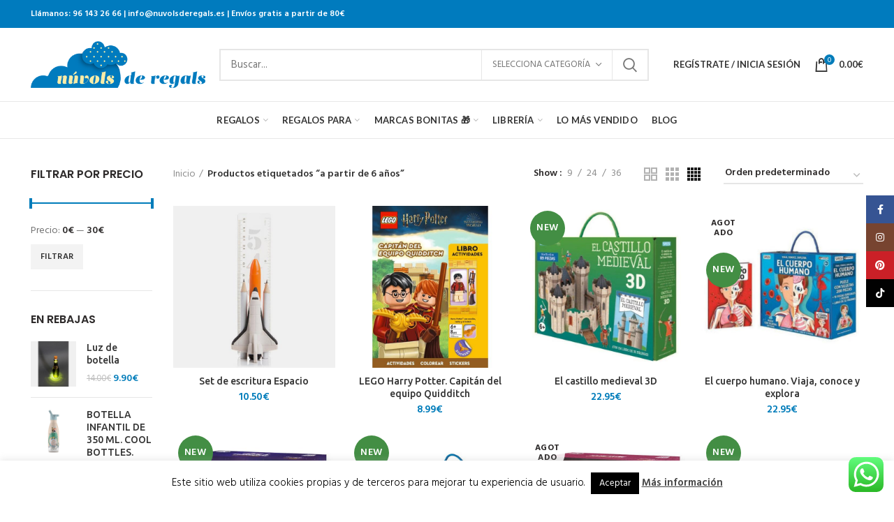

--- FILE ---
content_type: text/html; charset=UTF-8
request_url: https://nuvolsderegals.es/etiqueta/a-partir-de-6-anos/
body_size: 289138
content:
<!DOCTYPE html>
<html dir="ltr" lang="es" prefix="og: https://ogp.me/ns#">
<head>
	<meta charset="UTF-8">
	<meta name="viewport" content="width=device-width, initial-scale=1.0, maximum-scale=1.0, user-scalable=no">
	<link rel="profile" href="https://gmpg.org/xfn/11">
	<link rel="pingback" href="https://nuvolsderegals.es/xmlrpc.php">

	<title>a partir de 6 años | Núvols de Regals</title>

		<!-- All in One SEO 4.9.3 - aioseo.com -->
	<meta name="description" content="a partir de 6 años" />
	<meta name="robots" content="max-image-preview:large" />
	<meta name="google-site-verification" content="zSWH4nL2smPhhvkOfBD_tnL8MFFl8gYSpznlRWdIAU0" />
	<link rel="canonical" href="https://nuvolsderegals.es/etiqueta/a-partir-de-6-anos/" />
	<meta name="generator" content="All in One SEO (AIOSEO) 4.9.3" />
		<script type="application/ld+json" class="aioseo-schema">
			{"@context":"https:\/\/schema.org","@graph":[{"@type":"BreadcrumbList","@id":"https:\/\/nuvolsderegals.es\/etiqueta\/a-partir-de-6-anos\/#breadcrumblist","itemListElement":[{"@type":"ListItem","@id":"https:\/\/nuvolsderegals.es#listItem","position":1,"name":"Home","item":"https:\/\/nuvolsderegals.es","nextItem":{"@type":"ListItem","@id":"https:\/\/nuvolsderegals.es\/etiqueta\/a-partir-de-6-anos\/#listItem","name":"a partir de 6 a\u00f1os"}},{"@type":"ListItem","@id":"https:\/\/nuvolsderegals.es\/etiqueta\/a-partir-de-6-anos\/#listItem","position":2,"name":"a partir de 6 a\u00f1os","previousItem":{"@type":"ListItem","@id":"https:\/\/nuvolsderegals.es#listItem","name":"Home"}}]},{"@type":"CollectionPage","@id":"https:\/\/nuvolsderegals.es\/etiqueta\/a-partir-de-6-anos\/#collectionpage","url":"https:\/\/nuvolsderegals.es\/etiqueta\/a-partir-de-6-anos\/","name":"a partir de 6 a\u00f1os | N\u00favols de Regals","description":"a partir de 6 a\u00f1os","inLanguage":"es-ES","isPartOf":{"@id":"https:\/\/nuvolsderegals.es\/#website"},"breadcrumb":{"@id":"https:\/\/nuvolsderegals.es\/etiqueta\/a-partir-de-6-anos\/#breadcrumblist"}},{"@type":"Organization","@id":"https:\/\/nuvolsderegals.es\/#organization","name":"N\u00favols de Regals","description":"Tu tienda online de regalos originales y personalizados","url":"https:\/\/nuvolsderegals.es\/","telephone":"+34661916896","logo":{"@type":"ImageObject","url":"https:\/\/nuvolsderegals.es\/wp-content\/uploads\/2018\/11\/logo-nuvols-de-regals.png","@id":"https:\/\/nuvolsderegals.es\/etiqueta\/a-partir-de-6-anos\/#organizationLogo","width":400,"height":108},"image":{"@id":"https:\/\/nuvolsderegals.es\/etiqueta\/a-partir-de-6-anos\/#organizationLogo"},"sameAs":["https:\/\/www.facebook.com\/nuvolsderegals\/","https:\/\/www.instagram.com\/nuvolsderegals\/"]},{"@type":"WebSite","@id":"https:\/\/nuvolsderegals.es\/#website","url":"https:\/\/nuvolsderegals.es\/","name":"N\u00favols de Regals","alternateName":"Tienda de regalos originales","description":"Tu tienda online de regalos originales y personalizados","inLanguage":"es-ES","publisher":{"@id":"https:\/\/nuvolsderegals.es\/#organization"}}]}
		</script>
		<!-- All in One SEO -->

<script>window._wca = window._wca || [];</script>
<link rel='dns-prefetch' href='//stats.wp.com' />
<link rel='dns-prefetch' href='//www.googletagmanager.com' />
<link rel='dns-prefetch' href='//fonts.googleapis.com' />
<link rel="alternate" type="application/rss+xml" title="Núvols de Regals &raquo; Feed" href="https://nuvolsderegals.es/feed/" />
<link rel="alternate" type="application/rss+xml" title="Núvols de Regals &raquo; Feed de los comentarios" href="https://nuvolsderegals.es/comments/feed/" />
<link rel="alternate" type="application/rss+xml" title="Núvols de Regals &raquo; a partir de 6 años Etiqueta Feed" href="https://nuvolsderegals.es/etiqueta/a-partir-de-6-anos/feed/" />
		<!-- This site uses the Google Analytics by MonsterInsights plugin v9.7.0 - Using Analytics tracking - https://www.monsterinsights.com/ -->
							<script src="//www.googletagmanager.com/gtag/js?id=G-2LDDT77Y29"  data-cfasync="false" data-wpfc-render="false" type="text/javascript" async></script>
			<script data-cfasync="false" data-wpfc-render="false" type="text/javascript">
				var mi_version = '9.7.0';
				var mi_track_user = true;
				var mi_no_track_reason = '';
								var MonsterInsightsDefaultLocations = {"page_location":"https:\/\/nuvolsderegals.es\/etiqueta\/a-partir-de-6-anos\/"};
								if ( typeof MonsterInsightsPrivacyGuardFilter === 'function' ) {
					var MonsterInsightsLocations = (typeof MonsterInsightsExcludeQuery === 'object') ? MonsterInsightsPrivacyGuardFilter( MonsterInsightsExcludeQuery ) : MonsterInsightsPrivacyGuardFilter( MonsterInsightsDefaultLocations );
				} else {
					var MonsterInsightsLocations = (typeof MonsterInsightsExcludeQuery === 'object') ? MonsterInsightsExcludeQuery : MonsterInsightsDefaultLocations;
				}

								var disableStrs = [
										'ga-disable-G-2LDDT77Y29',
									];

				/* Function to detect opted out users */
				function __gtagTrackerIsOptedOut() {
					for (var index = 0; index < disableStrs.length; index++) {
						if (document.cookie.indexOf(disableStrs[index] + '=true') > -1) {
							return true;
						}
					}

					return false;
				}

				/* Disable tracking if the opt-out cookie exists. */
				if (__gtagTrackerIsOptedOut()) {
					for (var index = 0; index < disableStrs.length; index++) {
						window[disableStrs[index]] = true;
					}
				}

				/* Opt-out function */
				function __gtagTrackerOptout() {
					for (var index = 0; index < disableStrs.length; index++) {
						document.cookie = disableStrs[index] + '=true; expires=Thu, 31 Dec 2099 23:59:59 UTC; path=/';
						window[disableStrs[index]] = true;
					}
				}

				if ('undefined' === typeof gaOptout) {
					function gaOptout() {
						__gtagTrackerOptout();
					}
				}
								window.dataLayer = window.dataLayer || [];

				window.MonsterInsightsDualTracker = {
					helpers: {},
					trackers: {},
				};
				if (mi_track_user) {
					function __gtagDataLayer() {
						dataLayer.push(arguments);
					}

					function __gtagTracker(type, name, parameters) {
						if (!parameters) {
							parameters = {};
						}

						if (parameters.send_to) {
							__gtagDataLayer.apply(null, arguments);
							return;
						}

						if (type === 'event') {
														parameters.send_to = monsterinsights_frontend.v4_id;
							var hookName = name;
							if (typeof parameters['event_category'] !== 'undefined') {
								hookName = parameters['event_category'] + ':' + name;
							}

							if (typeof MonsterInsightsDualTracker.trackers[hookName] !== 'undefined') {
								MonsterInsightsDualTracker.trackers[hookName](parameters);
							} else {
								__gtagDataLayer('event', name, parameters);
							}
							
						} else {
							__gtagDataLayer.apply(null, arguments);
						}
					}

					__gtagTracker('js', new Date());
					__gtagTracker('set', {
						'developer_id.dZGIzZG': true,
											});
					if ( MonsterInsightsLocations.page_location ) {
						__gtagTracker('set', MonsterInsightsLocations);
					}
										__gtagTracker('config', 'G-2LDDT77Y29', {"forceSSL":"true","link_attribution":"true"} );
										window.gtag = __gtagTracker;										(function () {
						/* https://developers.google.com/analytics/devguides/collection/analyticsjs/ */
						/* ga and __gaTracker compatibility shim. */
						var noopfn = function () {
							return null;
						};
						var newtracker = function () {
							return new Tracker();
						};
						var Tracker = function () {
							return null;
						};
						var p = Tracker.prototype;
						p.get = noopfn;
						p.set = noopfn;
						p.send = function () {
							var args = Array.prototype.slice.call(arguments);
							args.unshift('send');
							__gaTracker.apply(null, args);
						};
						var __gaTracker = function () {
							var len = arguments.length;
							if (len === 0) {
								return;
							}
							var f = arguments[len - 1];
							if (typeof f !== 'object' || f === null || typeof f.hitCallback !== 'function') {
								if ('send' === arguments[0]) {
									var hitConverted, hitObject = false, action;
									if ('event' === arguments[1]) {
										if ('undefined' !== typeof arguments[3]) {
											hitObject = {
												'eventAction': arguments[3],
												'eventCategory': arguments[2],
												'eventLabel': arguments[4],
												'value': arguments[5] ? arguments[5] : 1,
											}
										}
									}
									if ('pageview' === arguments[1]) {
										if ('undefined' !== typeof arguments[2]) {
											hitObject = {
												'eventAction': 'page_view',
												'page_path': arguments[2],
											}
										}
									}
									if (typeof arguments[2] === 'object') {
										hitObject = arguments[2];
									}
									if (typeof arguments[5] === 'object') {
										Object.assign(hitObject, arguments[5]);
									}
									if ('undefined' !== typeof arguments[1].hitType) {
										hitObject = arguments[1];
										if ('pageview' === hitObject.hitType) {
											hitObject.eventAction = 'page_view';
										}
									}
									if (hitObject) {
										action = 'timing' === arguments[1].hitType ? 'timing_complete' : hitObject.eventAction;
										hitConverted = mapArgs(hitObject);
										__gtagTracker('event', action, hitConverted);
									}
								}
								return;
							}

							function mapArgs(args) {
								var arg, hit = {};
								var gaMap = {
									'eventCategory': 'event_category',
									'eventAction': 'event_action',
									'eventLabel': 'event_label',
									'eventValue': 'event_value',
									'nonInteraction': 'non_interaction',
									'timingCategory': 'event_category',
									'timingVar': 'name',
									'timingValue': 'value',
									'timingLabel': 'event_label',
									'page': 'page_path',
									'location': 'page_location',
									'title': 'page_title',
									'referrer' : 'page_referrer',
								};
								for (arg in args) {
																		if (!(!args.hasOwnProperty(arg) || !gaMap.hasOwnProperty(arg))) {
										hit[gaMap[arg]] = args[arg];
									} else {
										hit[arg] = args[arg];
									}
								}
								return hit;
							}

							try {
								f.hitCallback();
							} catch (ex) {
							}
						};
						__gaTracker.create = newtracker;
						__gaTracker.getByName = newtracker;
						__gaTracker.getAll = function () {
							return [];
						};
						__gaTracker.remove = noopfn;
						__gaTracker.loaded = true;
						window['__gaTracker'] = __gaTracker;
					})();
									} else {
										console.log("");
					(function () {
						function __gtagTracker() {
							return null;
						}

						window['__gtagTracker'] = __gtagTracker;
						window['gtag'] = __gtagTracker;
					})();
									}
			</script>
			
							<!-- / Google Analytics by MonsterInsights -->
		<style id='wp-img-auto-sizes-contain-inline-css' type='text/css'>
img:is([sizes=auto i],[sizes^="auto," i]){contain-intrinsic-size:3000px 1500px}
/*# sourceURL=wp-img-auto-sizes-contain-inline-css */
</style>
<link rel='stylesheet' id='ht_ctc_main_css-css' href='https://nuvolsderegals.es/wp-content/plugins/click-to-chat-for-whatsapp/new/inc/assets/css/main.css?ver=4.36' type='text/css' media='all' />
<link rel='stylesheet' id='sbi_styles-css' href='https://nuvolsderegals.es/wp-content/plugins/instagram-feed/css/sbi-styles.min.css?ver=6.10.0' type='text/css' media='all' />
<style id='wp-block-library-inline-css' type='text/css'>
:root{--wp-block-synced-color:#7a00df;--wp-block-synced-color--rgb:122,0,223;--wp-bound-block-color:var(--wp-block-synced-color);--wp-editor-canvas-background:#ddd;--wp-admin-theme-color:#007cba;--wp-admin-theme-color--rgb:0,124,186;--wp-admin-theme-color-darker-10:#006ba1;--wp-admin-theme-color-darker-10--rgb:0,107,160.5;--wp-admin-theme-color-darker-20:#005a87;--wp-admin-theme-color-darker-20--rgb:0,90,135;--wp-admin-border-width-focus:2px}@media (min-resolution:192dpi){:root{--wp-admin-border-width-focus:1.5px}}.wp-element-button{cursor:pointer}:root .has-very-light-gray-background-color{background-color:#eee}:root .has-very-dark-gray-background-color{background-color:#313131}:root .has-very-light-gray-color{color:#eee}:root .has-very-dark-gray-color{color:#313131}:root .has-vivid-green-cyan-to-vivid-cyan-blue-gradient-background{background:linear-gradient(135deg,#00d084,#0693e3)}:root .has-purple-crush-gradient-background{background:linear-gradient(135deg,#34e2e4,#4721fb 50%,#ab1dfe)}:root .has-hazy-dawn-gradient-background{background:linear-gradient(135deg,#faaca8,#dad0ec)}:root .has-subdued-olive-gradient-background{background:linear-gradient(135deg,#fafae1,#67a671)}:root .has-atomic-cream-gradient-background{background:linear-gradient(135deg,#fdd79a,#004a59)}:root .has-nightshade-gradient-background{background:linear-gradient(135deg,#330968,#31cdcf)}:root .has-midnight-gradient-background{background:linear-gradient(135deg,#020381,#2874fc)}:root{--wp--preset--font-size--normal:16px;--wp--preset--font-size--huge:42px}.has-regular-font-size{font-size:1em}.has-larger-font-size{font-size:2.625em}.has-normal-font-size{font-size:var(--wp--preset--font-size--normal)}.has-huge-font-size{font-size:var(--wp--preset--font-size--huge)}.has-text-align-center{text-align:center}.has-text-align-left{text-align:left}.has-text-align-right{text-align:right}.has-fit-text{white-space:nowrap!important}#end-resizable-editor-section{display:none}.aligncenter{clear:both}.items-justified-left{justify-content:flex-start}.items-justified-center{justify-content:center}.items-justified-right{justify-content:flex-end}.items-justified-space-between{justify-content:space-between}.screen-reader-text{border:0;clip-path:inset(50%);height:1px;margin:-1px;overflow:hidden;padding:0;position:absolute;width:1px;word-wrap:normal!important}.screen-reader-text:focus{background-color:#ddd;clip-path:none;color:#444;display:block;font-size:1em;height:auto;left:5px;line-height:normal;padding:15px 23px 14px;text-decoration:none;top:5px;width:auto;z-index:100000}html :where(.has-border-color){border-style:solid}html :where([style*=border-top-color]){border-top-style:solid}html :where([style*=border-right-color]){border-right-style:solid}html :where([style*=border-bottom-color]){border-bottom-style:solid}html :where([style*=border-left-color]){border-left-style:solid}html :where([style*=border-width]){border-style:solid}html :where([style*=border-top-width]){border-top-style:solid}html :where([style*=border-right-width]){border-right-style:solid}html :where([style*=border-bottom-width]){border-bottom-style:solid}html :where([style*=border-left-width]){border-left-style:solid}html :where(img[class*=wp-image-]){height:auto;max-width:100%}:where(figure){margin:0 0 1em}html :where(.is-position-sticky){--wp-admin--admin-bar--position-offset:var(--wp-admin--admin-bar--height,0px)}@media screen and (max-width:600px){html :where(.is-position-sticky){--wp-admin--admin-bar--position-offset:0px}}

/*# sourceURL=wp-block-library-inline-css */
</style><style id='wp-block-image-inline-css' type='text/css'>
.wp-block-image>a,.wp-block-image>figure>a{display:inline-block}.wp-block-image img{box-sizing:border-box;height:auto;max-width:100%;vertical-align:bottom}@media not (prefers-reduced-motion){.wp-block-image img.hide{visibility:hidden}.wp-block-image img.show{animation:show-content-image .4s}}.wp-block-image[style*=border-radius] img,.wp-block-image[style*=border-radius]>a{border-radius:inherit}.wp-block-image.has-custom-border img{box-sizing:border-box}.wp-block-image.aligncenter{text-align:center}.wp-block-image.alignfull>a,.wp-block-image.alignwide>a{width:100%}.wp-block-image.alignfull img,.wp-block-image.alignwide img{height:auto;width:100%}.wp-block-image .aligncenter,.wp-block-image .alignleft,.wp-block-image .alignright,.wp-block-image.aligncenter,.wp-block-image.alignleft,.wp-block-image.alignright{display:table}.wp-block-image .aligncenter>figcaption,.wp-block-image .alignleft>figcaption,.wp-block-image .alignright>figcaption,.wp-block-image.aligncenter>figcaption,.wp-block-image.alignleft>figcaption,.wp-block-image.alignright>figcaption{caption-side:bottom;display:table-caption}.wp-block-image .alignleft{float:left;margin:.5em 1em .5em 0}.wp-block-image .alignright{float:right;margin:.5em 0 .5em 1em}.wp-block-image .aligncenter{margin-left:auto;margin-right:auto}.wp-block-image :where(figcaption){margin-bottom:1em;margin-top:.5em}.wp-block-image.is-style-circle-mask img{border-radius:9999px}@supports ((-webkit-mask-image:none) or (mask-image:none)) or (-webkit-mask-image:none){.wp-block-image.is-style-circle-mask img{border-radius:0;-webkit-mask-image:url('data:image/svg+xml;utf8,<svg viewBox="0 0 100 100" xmlns="http://www.w3.org/2000/svg"><circle cx="50" cy="50" r="50"/></svg>');mask-image:url('data:image/svg+xml;utf8,<svg viewBox="0 0 100 100" xmlns="http://www.w3.org/2000/svg"><circle cx="50" cy="50" r="50"/></svg>');mask-mode:alpha;-webkit-mask-position:center;mask-position:center;-webkit-mask-repeat:no-repeat;mask-repeat:no-repeat;-webkit-mask-size:contain;mask-size:contain}}:root :where(.wp-block-image.is-style-rounded img,.wp-block-image .is-style-rounded img){border-radius:9999px}.wp-block-image figure{margin:0}.wp-lightbox-container{display:flex;flex-direction:column;position:relative}.wp-lightbox-container img{cursor:zoom-in}.wp-lightbox-container img:hover+button{opacity:1}.wp-lightbox-container button{align-items:center;backdrop-filter:blur(16px) saturate(180%);background-color:#5a5a5a40;border:none;border-radius:4px;cursor:zoom-in;display:flex;height:20px;justify-content:center;opacity:0;padding:0;position:absolute;right:16px;text-align:center;top:16px;width:20px;z-index:100}@media not (prefers-reduced-motion){.wp-lightbox-container button{transition:opacity .2s ease}}.wp-lightbox-container button:focus-visible{outline:3px auto #5a5a5a40;outline:3px auto -webkit-focus-ring-color;outline-offset:3px}.wp-lightbox-container button:hover{cursor:pointer;opacity:1}.wp-lightbox-container button:focus{opacity:1}.wp-lightbox-container button:focus,.wp-lightbox-container button:hover,.wp-lightbox-container button:not(:hover):not(:active):not(.has-background){background-color:#5a5a5a40;border:none}.wp-lightbox-overlay{box-sizing:border-box;cursor:zoom-out;height:100vh;left:0;overflow:hidden;position:fixed;top:0;visibility:hidden;width:100%;z-index:100000}.wp-lightbox-overlay .close-button{align-items:center;cursor:pointer;display:flex;justify-content:center;min-height:40px;min-width:40px;padding:0;position:absolute;right:calc(env(safe-area-inset-right) + 16px);top:calc(env(safe-area-inset-top) + 16px);z-index:5000000}.wp-lightbox-overlay .close-button:focus,.wp-lightbox-overlay .close-button:hover,.wp-lightbox-overlay .close-button:not(:hover):not(:active):not(.has-background){background:none;border:none}.wp-lightbox-overlay .lightbox-image-container{height:var(--wp--lightbox-container-height);left:50%;overflow:hidden;position:absolute;top:50%;transform:translate(-50%,-50%);transform-origin:top left;width:var(--wp--lightbox-container-width);z-index:9999999999}.wp-lightbox-overlay .wp-block-image{align-items:center;box-sizing:border-box;display:flex;height:100%;justify-content:center;margin:0;position:relative;transform-origin:0 0;width:100%;z-index:3000000}.wp-lightbox-overlay .wp-block-image img{height:var(--wp--lightbox-image-height);min-height:var(--wp--lightbox-image-height);min-width:var(--wp--lightbox-image-width);width:var(--wp--lightbox-image-width)}.wp-lightbox-overlay .wp-block-image figcaption{display:none}.wp-lightbox-overlay button{background:none;border:none}.wp-lightbox-overlay .scrim{background-color:#fff;height:100%;opacity:.9;position:absolute;width:100%;z-index:2000000}.wp-lightbox-overlay.active{visibility:visible}@media not (prefers-reduced-motion){.wp-lightbox-overlay.active{animation:turn-on-visibility .25s both}.wp-lightbox-overlay.active img{animation:turn-on-visibility .35s both}.wp-lightbox-overlay.show-closing-animation:not(.active){animation:turn-off-visibility .35s both}.wp-lightbox-overlay.show-closing-animation:not(.active) img{animation:turn-off-visibility .25s both}.wp-lightbox-overlay.zoom.active{animation:none;opacity:1;visibility:visible}.wp-lightbox-overlay.zoom.active .lightbox-image-container{animation:lightbox-zoom-in .4s}.wp-lightbox-overlay.zoom.active .lightbox-image-container img{animation:none}.wp-lightbox-overlay.zoom.active .scrim{animation:turn-on-visibility .4s forwards}.wp-lightbox-overlay.zoom.show-closing-animation:not(.active){animation:none}.wp-lightbox-overlay.zoom.show-closing-animation:not(.active) .lightbox-image-container{animation:lightbox-zoom-out .4s}.wp-lightbox-overlay.zoom.show-closing-animation:not(.active) .lightbox-image-container img{animation:none}.wp-lightbox-overlay.zoom.show-closing-animation:not(.active) .scrim{animation:turn-off-visibility .4s forwards}}@keyframes show-content-image{0%{visibility:hidden}99%{visibility:hidden}to{visibility:visible}}@keyframes turn-on-visibility{0%{opacity:0}to{opacity:1}}@keyframes turn-off-visibility{0%{opacity:1;visibility:visible}99%{opacity:0;visibility:visible}to{opacity:0;visibility:hidden}}@keyframes lightbox-zoom-in{0%{transform:translate(calc((-100vw + var(--wp--lightbox-scrollbar-width))/2 + var(--wp--lightbox-initial-left-position)),calc(-50vh + var(--wp--lightbox-initial-top-position))) scale(var(--wp--lightbox-scale))}to{transform:translate(-50%,-50%) scale(1)}}@keyframes lightbox-zoom-out{0%{transform:translate(-50%,-50%) scale(1);visibility:visible}99%{visibility:visible}to{transform:translate(calc((-100vw + var(--wp--lightbox-scrollbar-width))/2 + var(--wp--lightbox-initial-left-position)),calc(-50vh + var(--wp--lightbox-initial-top-position))) scale(var(--wp--lightbox-scale));visibility:hidden}}
/*# sourceURL=https://nuvolsderegals.es/wp-includes/blocks/image/style.min.css */
</style>
<style id='global-styles-inline-css' type='text/css'>
:root{--wp--preset--aspect-ratio--square: 1;--wp--preset--aspect-ratio--4-3: 4/3;--wp--preset--aspect-ratio--3-4: 3/4;--wp--preset--aspect-ratio--3-2: 3/2;--wp--preset--aspect-ratio--2-3: 2/3;--wp--preset--aspect-ratio--16-9: 16/9;--wp--preset--aspect-ratio--9-16: 9/16;--wp--preset--color--black: #000000;--wp--preset--color--cyan-bluish-gray: #abb8c3;--wp--preset--color--white: #ffffff;--wp--preset--color--pale-pink: #f78da7;--wp--preset--color--vivid-red: #cf2e2e;--wp--preset--color--luminous-vivid-orange: #ff6900;--wp--preset--color--luminous-vivid-amber: #fcb900;--wp--preset--color--light-green-cyan: #7bdcb5;--wp--preset--color--vivid-green-cyan: #00d084;--wp--preset--color--pale-cyan-blue: #8ed1fc;--wp--preset--color--vivid-cyan-blue: #0693e3;--wp--preset--color--vivid-purple: #9b51e0;--wp--preset--gradient--vivid-cyan-blue-to-vivid-purple: linear-gradient(135deg,rgb(6,147,227) 0%,rgb(155,81,224) 100%);--wp--preset--gradient--light-green-cyan-to-vivid-green-cyan: linear-gradient(135deg,rgb(122,220,180) 0%,rgb(0,208,130) 100%);--wp--preset--gradient--luminous-vivid-amber-to-luminous-vivid-orange: linear-gradient(135deg,rgb(252,185,0) 0%,rgb(255,105,0) 100%);--wp--preset--gradient--luminous-vivid-orange-to-vivid-red: linear-gradient(135deg,rgb(255,105,0) 0%,rgb(207,46,46) 100%);--wp--preset--gradient--very-light-gray-to-cyan-bluish-gray: linear-gradient(135deg,rgb(238,238,238) 0%,rgb(169,184,195) 100%);--wp--preset--gradient--cool-to-warm-spectrum: linear-gradient(135deg,rgb(74,234,220) 0%,rgb(151,120,209) 20%,rgb(207,42,186) 40%,rgb(238,44,130) 60%,rgb(251,105,98) 80%,rgb(254,248,76) 100%);--wp--preset--gradient--blush-light-purple: linear-gradient(135deg,rgb(255,206,236) 0%,rgb(152,150,240) 100%);--wp--preset--gradient--blush-bordeaux: linear-gradient(135deg,rgb(254,205,165) 0%,rgb(254,45,45) 50%,rgb(107,0,62) 100%);--wp--preset--gradient--luminous-dusk: linear-gradient(135deg,rgb(255,203,112) 0%,rgb(199,81,192) 50%,rgb(65,88,208) 100%);--wp--preset--gradient--pale-ocean: linear-gradient(135deg,rgb(255,245,203) 0%,rgb(182,227,212) 50%,rgb(51,167,181) 100%);--wp--preset--gradient--electric-grass: linear-gradient(135deg,rgb(202,248,128) 0%,rgb(113,206,126) 100%);--wp--preset--gradient--midnight: linear-gradient(135deg,rgb(2,3,129) 0%,rgb(40,116,252) 100%);--wp--preset--font-size--small: 13px;--wp--preset--font-size--medium: 20px;--wp--preset--font-size--large: 36px;--wp--preset--font-size--x-large: 42px;--wp--preset--spacing--20: 0.44rem;--wp--preset--spacing--30: 0.67rem;--wp--preset--spacing--40: 1rem;--wp--preset--spacing--50: 1.5rem;--wp--preset--spacing--60: 2.25rem;--wp--preset--spacing--70: 3.38rem;--wp--preset--spacing--80: 5.06rem;--wp--preset--shadow--natural: 6px 6px 9px rgba(0, 0, 0, 0.2);--wp--preset--shadow--deep: 12px 12px 50px rgba(0, 0, 0, 0.4);--wp--preset--shadow--sharp: 6px 6px 0px rgba(0, 0, 0, 0.2);--wp--preset--shadow--outlined: 6px 6px 0px -3px rgb(255, 255, 255), 6px 6px rgb(0, 0, 0);--wp--preset--shadow--crisp: 6px 6px 0px rgb(0, 0, 0);}:where(.is-layout-flex){gap: 0.5em;}:where(.is-layout-grid){gap: 0.5em;}body .is-layout-flex{display: flex;}.is-layout-flex{flex-wrap: wrap;align-items: center;}.is-layout-flex > :is(*, div){margin: 0;}body .is-layout-grid{display: grid;}.is-layout-grid > :is(*, div){margin: 0;}:where(.wp-block-columns.is-layout-flex){gap: 2em;}:where(.wp-block-columns.is-layout-grid){gap: 2em;}:where(.wp-block-post-template.is-layout-flex){gap: 1.25em;}:where(.wp-block-post-template.is-layout-grid){gap: 1.25em;}.has-black-color{color: var(--wp--preset--color--black) !important;}.has-cyan-bluish-gray-color{color: var(--wp--preset--color--cyan-bluish-gray) !important;}.has-white-color{color: var(--wp--preset--color--white) !important;}.has-pale-pink-color{color: var(--wp--preset--color--pale-pink) !important;}.has-vivid-red-color{color: var(--wp--preset--color--vivid-red) !important;}.has-luminous-vivid-orange-color{color: var(--wp--preset--color--luminous-vivid-orange) !important;}.has-luminous-vivid-amber-color{color: var(--wp--preset--color--luminous-vivid-amber) !important;}.has-light-green-cyan-color{color: var(--wp--preset--color--light-green-cyan) !important;}.has-vivid-green-cyan-color{color: var(--wp--preset--color--vivid-green-cyan) !important;}.has-pale-cyan-blue-color{color: var(--wp--preset--color--pale-cyan-blue) !important;}.has-vivid-cyan-blue-color{color: var(--wp--preset--color--vivid-cyan-blue) !important;}.has-vivid-purple-color{color: var(--wp--preset--color--vivid-purple) !important;}.has-black-background-color{background-color: var(--wp--preset--color--black) !important;}.has-cyan-bluish-gray-background-color{background-color: var(--wp--preset--color--cyan-bluish-gray) !important;}.has-white-background-color{background-color: var(--wp--preset--color--white) !important;}.has-pale-pink-background-color{background-color: var(--wp--preset--color--pale-pink) !important;}.has-vivid-red-background-color{background-color: var(--wp--preset--color--vivid-red) !important;}.has-luminous-vivid-orange-background-color{background-color: var(--wp--preset--color--luminous-vivid-orange) !important;}.has-luminous-vivid-amber-background-color{background-color: var(--wp--preset--color--luminous-vivid-amber) !important;}.has-light-green-cyan-background-color{background-color: var(--wp--preset--color--light-green-cyan) !important;}.has-vivid-green-cyan-background-color{background-color: var(--wp--preset--color--vivid-green-cyan) !important;}.has-pale-cyan-blue-background-color{background-color: var(--wp--preset--color--pale-cyan-blue) !important;}.has-vivid-cyan-blue-background-color{background-color: var(--wp--preset--color--vivid-cyan-blue) !important;}.has-vivid-purple-background-color{background-color: var(--wp--preset--color--vivid-purple) !important;}.has-black-border-color{border-color: var(--wp--preset--color--black) !important;}.has-cyan-bluish-gray-border-color{border-color: var(--wp--preset--color--cyan-bluish-gray) !important;}.has-white-border-color{border-color: var(--wp--preset--color--white) !important;}.has-pale-pink-border-color{border-color: var(--wp--preset--color--pale-pink) !important;}.has-vivid-red-border-color{border-color: var(--wp--preset--color--vivid-red) !important;}.has-luminous-vivid-orange-border-color{border-color: var(--wp--preset--color--luminous-vivid-orange) !important;}.has-luminous-vivid-amber-border-color{border-color: var(--wp--preset--color--luminous-vivid-amber) !important;}.has-light-green-cyan-border-color{border-color: var(--wp--preset--color--light-green-cyan) !important;}.has-vivid-green-cyan-border-color{border-color: var(--wp--preset--color--vivid-green-cyan) !important;}.has-pale-cyan-blue-border-color{border-color: var(--wp--preset--color--pale-cyan-blue) !important;}.has-vivid-cyan-blue-border-color{border-color: var(--wp--preset--color--vivid-cyan-blue) !important;}.has-vivid-purple-border-color{border-color: var(--wp--preset--color--vivid-purple) !important;}.has-vivid-cyan-blue-to-vivid-purple-gradient-background{background: var(--wp--preset--gradient--vivid-cyan-blue-to-vivid-purple) !important;}.has-light-green-cyan-to-vivid-green-cyan-gradient-background{background: var(--wp--preset--gradient--light-green-cyan-to-vivid-green-cyan) !important;}.has-luminous-vivid-amber-to-luminous-vivid-orange-gradient-background{background: var(--wp--preset--gradient--luminous-vivid-amber-to-luminous-vivid-orange) !important;}.has-luminous-vivid-orange-to-vivid-red-gradient-background{background: var(--wp--preset--gradient--luminous-vivid-orange-to-vivid-red) !important;}.has-very-light-gray-to-cyan-bluish-gray-gradient-background{background: var(--wp--preset--gradient--very-light-gray-to-cyan-bluish-gray) !important;}.has-cool-to-warm-spectrum-gradient-background{background: var(--wp--preset--gradient--cool-to-warm-spectrum) !important;}.has-blush-light-purple-gradient-background{background: var(--wp--preset--gradient--blush-light-purple) !important;}.has-blush-bordeaux-gradient-background{background: var(--wp--preset--gradient--blush-bordeaux) !important;}.has-luminous-dusk-gradient-background{background: var(--wp--preset--gradient--luminous-dusk) !important;}.has-pale-ocean-gradient-background{background: var(--wp--preset--gradient--pale-ocean) !important;}.has-electric-grass-gradient-background{background: var(--wp--preset--gradient--electric-grass) !important;}.has-midnight-gradient-background{background: var(--wp--preset--gradient--midnight) !important;}.has-small-font-size{font-size: var(--wp--preset--font-size--small) !important;}.has-medium-font-size{font-size: var(--wp--preset--font-size--medium) !important;}.has-large-font-size{font-size: var(--wp--preset--font-size--large) !important;}.has-x-large-font-size{font-size: var(--wp--preset--font-size--x-large) !important;}
/*# sourceURL=global-styles-inline-css */
</style>

<style id='classic-theme-styles-inline-css' type='text/css'>
/*! This file is auto-generated */
.wp-block-button__link{color:#fff;background-color:#32373c;border-radius:9999px;box-shadow:none;text-decoration:none;padding:calc(.667em + 2px) calc(1.333em + 2px);font-size:1.125em}.wp-block-file__button{background:#32373c;color:#fff;text-decoration:none}
/*# sourceURL=/wp-includes/css/classic-themes.min.css */
</style>
<link rel='stylesheet' id='cookie-law-info-css' href='https://nuvolsderegals.es/wp-content/plugins/cookie-law-info/legacy/public/css/cookie-law-info-public.css?ver=3.3.9.1' type='text/css' media='all' />
<link rel='stylesheet' id='cookie-law-info-gdpr-css' href='https://nuvolsderegals.es/wp-content/plugins/cookie-law-info/legacy/public/css/cookie-law-info-gdpr.css?ver=3.3.9.1' type='text/css' media='all' />
<style id='woocommerce-inline-inline-css' type='text/css'>
.woocommerce form .form-row .required { visibility: visible; }
/*# sourceURL=woocommerce-inline-inline-css */
</style>
<link rel='stylesheet' id='cff-css' href='https://nuvolsderegals.es/wp-content/plugins/custom-facebook-feed/assets/css/cff-style.min.css?ver=4.3.4' type='text/css' media='all' />
<link rel='stylesheet' id='sb-font-awesome-css' href='https://nuvolsderegals.es/wp-content/plugins/custom-facebook-feed/assets/css/font-awesome.min.css?ver=4.7.0' type='text/css' media='all' />
<link rel='stylesheet' id='grw-public-main-css-css' href='https://nuvolsderegals.es/wp-content/plugins/widget-google-reviews/assets/css/public-main.css?ver=6.9.4.1' type='text/css' media='all' />
<link rel='stylesheet' id='js_composer_front-css' href='https://nuvolsderegals.es/wp-content/plugins/js_composer/assets/css/js_composer.min.css?ver=8.2' type='text/css' media='all' />
<link rel='stylesheet' id='bootstrap-css' href='https://nuvolsderegals.es/wp-content/themes/woodmart/css/bootstrap.min.css?ver=5.3.6' type='text/css' media='all' />
<link rel='stylesheet' id='woodmart-style-css' href='https://nuvolsderegals.es/wp-content/themes/woodmart/style.min.css?ver=5.3.6' type='text/css' media='all' />
<link rel='stylesheet' id='xts-style-header_690275-css' href='https://nuvolsderegals.es/wp-content/uploads/2024/11/xts-header_690275-1732720331.css?ver=5.3.6' type='text/css' media='all' />
<link rel='stylesheet' id='xts-style-theme_settings_default-css' href='https://nuvolsderegals.es/wp-content/uploads/2025/01/xts-theme_settings_default-1736343294.css?ver=5.3.6' type='text/css' media='all' />
<link rel='stylesheet' id='xts-google-fonts-css' href='//fonts.googleapis.com/css?family=Hind%3A300%2C400%2C500%2C600%2C700%7CUbuntu%3A300%2C300italic%2C400%2C400italic%2C500%2C500italic%2C700%2C700italic%7CSatisfy%3A400%7CPoppins%3A100%2C100italic%2C200%2C200italic%2C300%2C300italic%2C400%2C400italic%2C500%2C500italic%2C600%2C600italic%2C700%2C700italic%2C800%2C800italic%2C900%2C900italic%7CLato%3A100%2C100italic%2C300%2C300italic%2C400%2C400italic%2C700%2C700italic%2C900%2C900italic&#038;ver=5.3.6' type='text/css' media='all' />
<script type="text/template" id="tmpl-variation-template">
	<div class="woocommerce-variation-description">{{{ data.variation.variation_description }}}</div>
	<div class="woocommerce-variation-price">{{{ data.variation.price_html }}}</div>
	<div class="woocommerce-variation-availability">{{{ data.variation.availability_html }}}</div>
</script>
<script type="text/template" id="tmpl-unavailable-variation-template">
	<p role="alert">Lo siento, este producto no está disponible. Por favor, elige otra combinación.</p>
</script>
<script type="text/javascript" src="https://nuvolsderegals.es/wp-includes/js/jquery/jquery.min.js?ver=3.7.1" id="jquery-core-js"></script>
<script type="text/javascript" src="https://nuvolsderegals.es/wp-includes/js/jquery/jquery-migrate.min.js?ver=3.4.1" id="jquery-migrate-js"></script>
<script type="text/javascript" src="https://nuvolsderegals.es/wp-content/plugins/google-analytics-for-wordpress/assets/js/frontend-gtag.min.js?ver=9.7.0" id="monsterinsights-frontend-script-js" async="async" data-wp-strategy="async"></script>
<script data-cfasync="false" data-wpfc-render="false" type="text/javascript" id='monsterinsights-frontend-script-js-extra'>/* <![CDATA[ */
var monsterinsights_frontend = {"js_events_tracking":"true","download_extensions":"doc,pdf,ppt,zip,xls,docx,pptx,xlsx","inbound_paths":"[{\"path\":\"\\\/go\\\/\",\"label\":\"affiliate\"},{\"path\":\"\\\/recommend\\\/\",\"label\":\"affiliate\"}]","home_url":"https:\/\/nuvolsderegals.es","hash_tracking":"false","v4_id":"G-2LDDT77Y29"};/* ]]> */
</script>
<script type="text/javascript" id="cookie-law-info-js-extra">
/* <![CDATA[ */
var Cli_Data = {"nn_cookie_ids":[],"cookielist":[],"non_necessary_cookies":[],"ccpaEnabled":"","ccpaRegionBased":"","ccpaBarEnabled":"","strictlyEnabled":["necessary","obligatoire"],"ccpaType":"gdpr","js_blocking":"","custom_integration":"","triggerDomRefresh":"","secure_cookies":""};
var cli_cookiebar_settings = {"animate_speed_hide":"500","animate_speed_show":"500","background":"#fff","border":"#444","border_on":"","button_1_button_colour":"#000","button_1_button_hover":"#000000","button_1_link_colour":"#fff","button_1_as_button":"1","button_1_new_win":"","button_2_button_colour":"#333","button_2_button_hover":"#292929","button_2_link_colour":"#444","button_2_as_button":"","button_2_hidebar":"","button_3_button_colour":"#000","button_3_button_hover":"#000000","button_3_link_colour":"#fff","button_3_as_button":"1","button_3_new_win":"","button_4_button_colour":"#000","button_4_button_hover":"#000000","button_4_link_colour":"#fff","button_4_as_button":"1","button_7_button_colour":"#61a229","button_7_button_hover":"#4e8221","button_7_link_colour":"#fff","button_7_as_button":"1","button_7_new_win":"","font_family":"inherit","header_fix":"","notify_animate_hide":"1","notify_animate_show":"","notify_div_id":"#cookie-law-info-bar","notify_position_horizontal":"right","notify_position_vertical":"bottom","scroll_close":"","scroll_close_reload":"","accept_close_reload":"","reject_close_reload":"","showagain_tab":"1","showagain_background":"#fff","showagain_border":"#000","showagain_div_id":"#cookie-law-info-again","showagain_x_position":"100px","text":"#000","show_once_yn":"","show_once":"10000","logging_on":"","as_popup":"","popup_overlay":"1","bar_heading_text":"","cookie_bar_as":"banner","popup_showagain_position":"bottom-right","widget_position":"left"};
var log_object = {"ajax_url":"https://nuvolsderegals.es/wp-admin/admin-ajax.php"};
//# sourceURL=cookie-law-info-js-extra
/* ]]> */
</script>
<script type="text/javascript" src="https://nuvolsderegals.es/wp-content/plugins/cookie-law-info/legacy/public/js/cookie-law-info-public.js?ver=3.3.9.1" id="cookie-law-info-js"></script>
<script type="text/javascript" src="https://nuvolsderegals.es/wp-content/plugins/woocommerce/assets/js/jquery-blockui/jquery.blockUI.min.js?ver=2.7.0-wc.10.4.3" id="wc-jquery-blockui-js" data-wp-strategy="defer"></script>
<script type="text/javascript" id="wc-add-to-cart-js-extra">
/* <![CDATA[ */
var wc_add_to_cart_params = {"ajax_url":"/wp-admin/admin-ajax.php","wc_ajax_url":"/?wc-ajax=%%endpoint%%","i18n_view_cart":"Ver carrito","cart_url":"https://nuvolsderegals.es/carrito/","is_cart":"","cart_redirect_after_add":"no"};
//# sourceURL=wc-add-to-cart-js-extra
/* ]]> */
</script>
<script type="text/javascript" src="https://nuvolsderegals.es/wp-content/plugins/woocommerce/assets/js/frontend/add-to-cart.min.js?ver=10.4.3" id="wc-add-to-cart-js" data-wp-strategy="defer"></script>
<script type="text/javascript" src="https://nuvolsderegals.es/wp-content/plugins/woocommerce/assets/js/js-cookie/js.cookie.min.js?ver=2.1.4-wc.10.4.3" id="wc-js-cookie-js" data-wp-strategy="defer"></script>
<script type="text/javascript" src="https://nuvolsderegals.es/wp-content/plugins/js_composer/assets/js/vendors/woocommerce-add-to-cart.js?ver=8.2" id="vc_woocommerce-add-to-cart-js-js"></script>
<script type="text/javascript" defer="defer" src="https://nuvolsderegals.es/wp-content/plugins/widget-google-reviews/assets/js/public-main.js?ver=6.9.4.1" id="grw-public-main-js-js"></script>
<script type="text/javascript" src="https://stats.wp.com/s-202604.js" id="woocommerce-analytics-js" defer="defer" data-wp-strategy="defer"></script>

<!-- Fragmento de código de la etiqueta de Google (gtag.js) añadida por Site Kit -->
<!-- Fragmento de código de Google Analytics añadido por Site Kit -->
<script type="text/javascript" src="https://www.googletagmanager.com/gtag/js?id=GT-MKB3NQN9" id="google_gtagjs-js" async></script>
<script type="text/javascript" id="google_gtagjs-js-after">
/* <![CDATA[ */
window.dataLayer = window.dataLayer || [];function gtag(){dataLayer.push(arguments);}
gtag("set","linker",{"domains":["nuvolsderegals.es"]});
gtag("js", new Date());
gtag("set", "developer_id.dZTNiMT", true);
gtag("config", "GT-MKB3NQN9");
 window._googlesitekit = window._googlesitekit || {}; window._googlesitekit.throttledEvents = []; window._googlesitekit.gtagEvent = (name, data) => { var key = JSON.stringify( { name, data } ); if ( !! window._googlesitekit.throttledEvents[ key ] ) { return; } window._googlesitekit.throttledEvents[ key ] = true; setTimeout( () => { delete window._googlesitekit.throttledEvents[ key ]; }, 5 ); gtag( "event", name, { ...data, event_source: "site-kit" } ); }; 
//# sourceURL=google_gtagjs-js-after
/* ]]> */
</script>
<script type="text/javascript" src="https://nuvolsderegals.es/wp-content/themes/woodmart/js/device.min.js?ver=5.3.6" id="woodmart-device-js"></script>
<script type="text/javascript" src="https://nuvolsderegals.es/wp-includes/js/underscore.min.js?ver=1.13.7" id="underscore-js"></script>
<script type="text/javascript" id="wp-util-js-extra">
/* <![CDATA[ */
var _wpUtilSettings = {"ajax":{"url":"/wp-admin/admin-ajax.php"}};
//# sourceURL=wp-util-js-extra
/* ]]> */
</script>
<script type="text/javascript" src="https://nuvolsderegals.es/wp-includes/js/wp-util.min.js?ver=6.9" id="wp-util-js"></script>
<script type="text/javascript" id="wc-add-to-cart-variation-js-extra">
/* <![CDATA[ */
var wc_add_to_cart_variation_params = {"wc_ajax_url":"/?wc-ajax=%%endpoint%%","i18n_no_matching_variations_text":"Lo siento, no hay productos que igualen tu selecci\u00f3n. Por favor, escoge una combinaci\u00f3n diferente.","i18n_make_a_selection_text":"Elige las opciones del producto antes de a\u00f1adir este producto a tu carrito.","i18n_unavailable_text":"Lo siento, este producto no est\u00e1 disponible. Por favor, elige otra combinaci\u00f3n.","i18n_reset_alert_text":"Se ha restablecido tu selecci\u00f3n. Por favor, elige alguna opci\u00f3n del producto antes de poder a\u00f1adir este producto a tu carrito."};
//# sourceURL=wc-add-to-cart-variation-js-extra
/* ]]> */
</script>
<script type="text/javascript" src="https://nuvolsderegals.es/wp-content/plugins/woocommerce/assets/js/frontend/add-to-cart-variation.min.js?ver=10.4.3" id="wc-add-to-cart-variation-js" defer="defer" data-wp-strategy="defer"></script>
<script></script><link rel="https://api.w.org/" href="https://nuvolsderegals.es/wp-json/" /><link rel="alternate" title="JSON" type="application/json" href="https://nuvolsderegals.es/wp-json/wp/v2/product_tag/2513" /><link rel="EditURI" type="application/rsd+xml" title="RSD" href="https://nuvolsderegals.es/xmlrpc.php?rsd" />
<meta name="generator" content="WordPress 6.9" />
<meta name="generator" content="WooCommerce 10.4.3" />

		<!-- GA Google Analytics @ https://m0n.co/ga -->
		<script async src="https://www.googletagmanager.com/gtag/js?id=G-068Y6112PZ"></script>
		<script>
			window.dataLayer = window.dataLayer || [];
			function gtag(){dataLayer.push(arguments);}
			gtag('js', new Date());
			gtag('config', 'G-068Y6112PZ');
		</script>

	<meta name="generator" content="Site Kit by Google 1.160.1" /><!-- This site is powered by WooCommerce Redsys Gateway Light v.6.5.0 - https://es.wordpress.org/plugins/woo-redsys-gateway-light/ -->	<style>img#wpstats{display:none}</style>
		<!-- Google site verification - Google for WooCommerce -->
<meta name="google-site-verification" content="Xj0gib0wdk0py9rFkbjO723rTpDHc-fPf3zHEhs_yBc" />
<meta name="theme-color" content="">	<noscript><style>.woocommerce-product-gallery{ opacity: 1 !important; }</style></noscript>
	<meta name="generator" content="Powered by WPBakery Page Builder - drag and drop page builder for WordPress."/>
<link rel="icon" href="https://nuvolsderegals.es/wp-content/uploads/2021/05/cropped-logo-nuvols-regals-Copy-Copy-Copy-32x32.jpg" sizes="32x32" />
<link rel="icon" href="https://nuvolsderegals.es/wp-content/uploads/2021/05/cropped-logo-nuvols-regals-Copy-Copy-Copy-192x192.jpg" sizes="192x192" />
<link rel="apple-touch-icon" href="https://nuvolsderegals.es/wp-content/uploads/2021/05/cropped-logo-nuvols-regals-Copy-Copy-Copy-180x180.jpg" />
<meta name="msapplication-TileImage" content="https://nuvolsderegals.es/wp-content/uploads/2021/05/cropped-logo-nuvols-regals-Copy-Copy-Copy-270x270.jpg" />
		<style type="text/css" id="wp-custom-css">
			.grecaptcha-badge { 
    visibility: hidden;
}		</style>
		<style>		
		
		</style><noscript><style> .wpb_animate_when_almost_visible { opacity: 1; }</style></noscript><link rel='stylesheet' id='wc-stripe-blocks-checkout-style-css' href='https://nuvolsderegals.es/wp-content/plugins/woocommerce-gateway-stripe/build/upe-blocks.css?ver=5149cca93b0373758856' type='text/css' media='all' />
<link rel='stylesheet' id='wc-blocks-style-css' href='https://nuvolsderegals.es/wp-content/plugins/woocommerce/assets/client/blocks/wc-blocks.css?ver=wc-10.4.3' type='text/css' media='all' />
</head>

<body data-rsssl=1 class="archive tax-product_tag term-a-partir-de-6-anos term-2513 wp-theme-woodmart theme-woodmart woocommerce woocommerce-page woocommerce-no-js wrapper-full-width form-style-square form-border-width-2 categories-accordion-on woodmart-archive-shop woodmart-ajax-shop-on offcanvas-sidebar-mobile offcanvas-sidebar-tablet notifications-sticky btns-default-flat btns-default-dark btns-default-hover-dark btns-shop-flat btns-shop-light btns-shop-hover-light btns-accent-flat btns-accent-light btns-accent-hover-light wpb-js-composer js-comp-ver-8.2 vc_responsive">

	
		
	<div class="website-wrapper">

		
			<!-- HEADER -->
							<header class="whb-header whb-sticky-shadow whb-scroll-slide whb-sticky-clone">
					<div class="whb-main-header">
	
<div class="whb-row whb-top-bar whb-not-sticky-row whb-with-bg whb-without-border whb-color-light whb-flex-flex-middle">
	<div class="container">
		<div class="whb-flex-row whb-top-bar-inner">
			<div class="whb-column whb-col-left whb-visible-lg">
	
<div class="whb-text-element reset-mb-10 "><strong><span style="color: #ffffff;">Llámanos: 96 143 26 66 | info@nuvolsderegals.es | Envíos gratis a partir de 80€
</span></strong></div>
</div>
<div class="whb-column whb-col-center whb-visible-lg whb-empty-column">
	</div>
<div class="whb-column whb-col-right whb-visible-lg">
	
			<div class="woodmart-social-icons text-center icons-design-default icons-size- color-scheme-light social-share social-form-circle">
				
				
				
				
				
				
				
				
				
				
				
				
				
				
				
				
				
								
								
				
								
				
			</div>

		</div>
<div class="whb-column whb-col-mobile whb-hidden-lg">
	
			<div class="woodmart-social-icons text-center icons-design-default icons-size- color-scheme-light social-share social-form-circle">
				
				
				
				
				
				
				
				
				
				
				
				
				
				
				
				
				
								
								
				
								
				
			</div>

		</div>
		</div>
	</div>
</div>

<div class="whb-row whb-general-header whb-not-sticky-row whb-without-bg whb-border-fullwidth whb-color-dark whb-flex-flex-middle">
	<div class="container">
		<div class="whb-flex-row whb-general-header-inner">
			<div class="whb-column whb-col-left whb-visible-lg">
	<div class="site-logo">
	<div class="woodmart-logo-wrap">
		<a href="https://nuvolsderegals.es/" class="woodmart-logo woodmart-main-logo" rel="home">
			<img src="https://nuvolsderegals.es/wp-content/uploads/2018/11/logo-nuvols-de-regals.png" alt="Núvols de Regals" style="max-width: 250px;" />		</a>
			</div>
</div>
</div>
<div class="whb-column whb-col-center whb-visible-lg">
				<div class="woodmart-search-form">
								<form role="search" method="get" class="searchform  has-categories-dropdown search-style-default woodmart-ajax-search" action="https://nuvolsderegals.es/"  data-thumbnail="1" data-price="1" data-post_type="product" data-count="20" data-sku="0" data-symbols_count="3">
					<input type="text" class="s" placeholder="Buscar..." value="" name="s" />
					<input type="hidden" name="post_type" value="product">
								<div class="search-by-category input-dropdown">
				<div class="input-dropdown-inner woodmart-scroll-content">
					<input type="hidden" name="product_cat" value="0">
					<a href="#" data-val="0">Selecciona categoría</a>
					<div class="list-wrapper woodmart-scroll">
						<ul class="woodmart-scroll-content">
							<li style="display:none;"><a href="#" data-val="0">Selecciona categoría</a></li>
								<li class="cat-item cat-item-1636"><a class="pf-value" href="https://nuvolsderegals.es/categoria/especial-14-de-febrero-san-valentin/" data-val="especial-14-de-febrero-san-valentin" data-title="ESPECIAL 14 DE FEBRERO. SAN VALENTÍN." >ESPECIAL 14 DE FEBRERO. SAN VALENTÍN.</a>
</li>
	<li class="cat-item cat-item-5152"><a class="pf-value" href="https://nuvolsderegals.es/categoria/mochilas-y-rinoneras/" data-val="mochilas-y-rinoneras" data-title="Mochilas y riñoneras" >Mochilas y riñoneras</a>
</li>
	<li class="cat-item cat-item-347"><a class="pf-value" href="https://nuvolsderegals.es/categoria/regalos/" data-val="regalos" data-title="REGALOS" >REGALOS</a>
<ul class='children'>
	<li class="cat-item cat-item-1007"><a class="pf-value" href="https://nuvolsderegals.es/categoria/regalos/novedades/" data-val="novedades" data-title="¡¡¡NOVEDADES¡¡¡" >¡¡¡NOVEDADES¡¡¡</a>
</li>
	<li class="cat-item cat-item-1607"><a class="pf-value" href="https://nuvolsderegals.es/categoria/regalos/rebajas/" data-val="rebajas" data-title="¡¡¡REBAJAS¡¡¡" >¡¡¡REBAJAS¡¡¡</a>
</li>
	<li class="cat-item cat-item-3450"><a class="pf-value" href="https://nuvolsderegals.es/categoria/regalos/9-doctubre-mocaora/" data-val="9-doctubre-mocaora" data-title="9 d&#039;Octubre. Mocaorà." >9 d&#039;Octubre. Mocaorà.</a>
</li>
	<li class="cat-item cat-item-366"><a class="pf-value" href="https://nuvolsderegals.es/categoria/regalos/accesorios-y-complementos/" data-val="accesorios-y-complementos" data-title="Accesorios y complementos" >Accesorios y complementos</a>
	<ul class='children'>
	<li class="cat-item cat-item-3144"><a class="pf-value" href="https://nuvolsderegals.es/categoria/regalos/accesorios-y-complementos/abanicos/" data-val="abanicos" data-title="Abanicos" >Abanicos</a>
</li>
	<li class="cat-item cat-item-703"><a class="pf-value" href="https://nuvolsderegals.es/categoria/regalos/accesorios-y-complementos/bisuteria/" data-val="bisuteria" data-title="Bisuteria" >Bisuteria</a>
</li>
	<li class="cat-item cat-item-1142"><a class="pf-value" href="https://nuvolsderegals.es/categoria/regalos/accesorios-y-complementos/bolsos-carteras-monederos/" data-val="bolsos-carteras-monederos" data-title="Bolsos, carteras y monederos." >Bolsos, carteras y monederos.</a>
</li>
	<li class="cat-item cat-item-1077"><a class="pf-value" href="https://nuvolsderegals.es/categoria/regalos/accesorios-y-complementos/llaveros/" data-val="llaveros" data-title="Llaveros" >Llaveros</a>
</li>
	<li class="cat-item cat-item-1611"><a class="pf-value" href="https://nuvolsderegals.es/categoria/regalos/accesorios-y-complementos/panuelos-y-bufandas/" data-val="panuelos-y-bufandas" data-title="Pañuelos, bufandas y guantes" >Pañuelos, bufandas y guantes</a>
</li>
	<li class="cat-item cat-item-68"><a class="pf-value" href="https://nuvolsderegals.es/categoria/regalos/accesorios-y-complementos/paraguas/" data-val="paraguas" data-title="Paraguas" >Paraguas</a>
</li>
	<li class="cat-item cat-item-1754"><a class="pf-value" href="https://nuvolsderegals.es/categoria/regalos/accesorios-y-complementos/plata/" data-val="plata" data-title="Plata" >Plata</a>
</li>
	</ul>
</li>
	<li class="cat-item cat-item-2150"><a class="pf-value" href="https://nuvolsderegals.es/categoria/regalos/beauty/" data-val="beauty" data-title="Beauty" >Beauty</a>
</li>
	<li class="cat-item cat-item-351"><a class="pf-value" href="https://nuvolsderegals.es/categoria/regalos/bebes/" data-val="bebes" data-title="Bebés" >Bebés</a>
</li>
	<li class="cat-item cat-item-361"><a class="pf-value" href="https://nuvolsderegals.es/categoria/regalos/detalles-para-eventos/" data-val="detalles-para-eventos" data-title="Bodas" >Bodas</a>
</li>
	<li class="cat-item cat-item-1149"><a class="pf-value" href="https://nuvolsderegals.es/categoria/regalos/dia-de-la-madre/" data-val="dia-de-la-madre" data-title="DÍA DE LA MADRE. DOMINGO 4 DE MAYO." >DÍA DE LA MADRE. DOMINGO 4 DE MAYO.</a>
</li>
	<li class="cat-item cat-item-1524"><a class="pf-value" href="https://nuvolsderegals.es/categoria/regalos/divendres-blau/" data-val="divendres-blau" data-title="DIVENDRES BLAU" >DIVENDRES BLAU</a>
</li>
	<li class="cat-item cat-item-1082"><a class="pf-value" href="https://nuvolsderegals.es/categoria/regalos/especial-dia-del-padre/" data-val="especial-dia-del-padre" data-title="ESPECIAL DÍA DEL PADRE" >ESPECIAL DÍA DEL PADRE</a>
</li>
	<li class="cat-item cat-item-1600"><a class="pf-value" href="https://nuvolsderegals.es/categoria/regalos/especial-reyes-magos/" data-val="especial-reyes-magos" data-title="Especial Reyes Magos" >Especial Reyes Magos</a>
</li>
	<li class="cat-item cat-item-356"><a class="pf-value" href="https://nuvolsderegals.es/categoria/regalos/futbol/" data-val="futbol" data-title="Fútbol" >Fútbol</a>
	<ul class='children'>
	<li class="cat-item cat-item-357"><a class="pf-value" href="https://nuvolsderegals.es/categoria/regalos/futbol/valencia-c-f/" data-val="valencia-c-f" data-title="Valencia C.F." >Valencia C.F.</a>
</li>
	</ul>
</li>
	<li class="cat-item cat-item-4073"><a class="pf-value" href="https://nuvolsderegals.es/categoria/regalos/gafas-de-sol-infantiles/" data-val="gafas-de-sol-infantiles" data-title="GAFAS DE SOL INFANTILES" >GAFAS DE SOL INFANTILES</a>
</li>
	<li class="cat-item cat-item-348"><a class="pf-value" href="https://nuvolsderegals.es/categoria/regalos/hogar/" data-val="hogar" data-title="Hogar" >Hogar</a>
	<ul class='children'>
	<li class="cat-item cat-item-267"><a class="pf-value" href="https://nuvolsderegals.es/categoria/regalos/hogar/menaje/" data-val="menaje" data-title="Botellas térmicas, tazas y menaje" >Botellas térmicas, tazas y menaje</a>
</li>
	<li class="cat-item cat-item-364"><a class="pf-value" href="https://nuvolsderegals.es/categoria/regalos/hogar/hogares-bonitos/" data-val="hogares-bonitos" data-title="Hogares bonitos" >Hogares bonitos</a>
</li>
	</ul>
</li>
	<li class="cat-item cat-item-91"><a class="pf-value" href="https://nuvolsderegals.es/categoria/regalos/libreria/" data-val="libreria" data-title="Librería" >Librería</a>
	<ul class='children'>
	<li class="cat-item cat-item-5069"><a class="pf-value" href="https://nuvolsderegals.es/categoria/regalos/libreria/accesorios-de-lectura/" data-val="accesorios-de-lectura" data-title="Accesorios de lectura" >Accesorios de lectura</a>
</li>
	<li class="cat-item cat-item-376"><a class="pf-value" href="https://nuvolsderegals.es/categoria/regalos/libreria/general/" data-val="general" data-title="General" >General</a>
</li>
	<li class="cat-item cat-item-268"><a class="pf-value" href="https://nuvolsderegals.es/categoria/regalos/libreria/libros-infantiles/" data-val="libros-infantiles" data-title="Infantil y Juegos Educativos" >Infantil y Juegos Educativos</a>
</li>
	<li class="cat-item cat-item-269"><a class="pf-value" href="https://nuvolsderegals.es/categoria/regalos/libreria/libros-juveniles/" data-val="libros-juveniles" data-title="Juvenil" >Juvenil</a>
</li>
	<li class="cat-item cat-item-3715"><a class="pf-value" href="https://nuvolsderegals.es/categoria/regalos/libreria/libros-de-gran-formato/" data-val="libros-de-gran-formato" data-title="Libros de gran formato" >Libros de gran formato</a>
</li>
	<li class="cat-item cat-item-2368"><a class="pf-value" href="https://nuvolsderegals.es/categoria/regalos/libreria/libros-especialmente-bonitos/" data-val="libros-especialmente-bonitos" data-title="Libros especialmente bonitos" >Libros especialmente bonitos</a>
</li>
	<li class="cat-item cat-item-1153"><a class="pf-value" href="https://nuvolsderegals.es/categoria/regalos/libreria/llibres-en-valencia/" data-val="llibres-en-valencia" data-title="Llibres en valencià" >Llibres en valencià</a>
</li>
	<li class="cat-item cat-item-3669"><a class="pf-value" href="https://nuvolsderegals.es/categoria/regalos/libreria/novela-grafica/" data-val="novela-grafica" data-title="Nóvela gráfica" >Nóvela gráfica</a>
</li>
	<li class="cat-item cat-item-3739"><a class="pf-value" href="https://nuvolsderegals.es/categoria/regalos/libreria/otras-vibraciones/" data-val="otras-vibraciones" data-title="OTRAS VIBRACIONES" >OTRAS VIBRACIONES</a>
</li>
	</ul>
</li>
	<li class="cat-item cat-item-1622"><a class="pf-value" href="https://nuvolsderegals.es/categoria/regalos/lo-mas-vendido/" data-val="lo-mas-vendido" data-title="LO MÁS VENDIDO" >LO MÁS VENDIDO</a>
</li>
	<li class="cat-item cat-item-3982"><a class="pf-value" href="https://nuvolsderegals.es/categoria/regalos/lo-que-se-ha-salvado/" data-val="lo-que-se-ha-salvado" data-title="LO QUE SE HA SALVADO" >LO QUE SE HA SALVADO</a>
</li>
	<li class="cat-item cat-item-97"><a class="pf-value" href="https://nuvolsderegals.es/categoria/regalos/marcas/" data-val="marcas" data-title="Marcas Bonitas 🎁" >Marcas Bonitas 🎁</a>
	<ul class='children'>
	<li class="cat-item cat-item-3981"><a class="pf-value" href="https://nuvolsderegals.es/categoria/regalos/marcas/d2/" data-val="d2" data-title="+D2" >+D2</a>
</li>
	<li class="cat-item cat-item-5300"><a class="pf-value" href="https://nuvolsderegals.es/categoria/regalos/marcas/adapell-carteras-y-monederos-de-piel/" data-val="adapell-carteras-y-monederos-de-piel" data-title="Adapell. Carteras y monederos de piel" >Adapell. Carteras y monederos de piel</a>
</li>
	<li class="cat-item cat-item-3023"><a class="pf-value" href="https://nuvolsderegals.es/categoria/regalos/marcas/amparin/" data-val="amparin" data-title="AMPARÍN" >AMPARÍN</a>
</li>
	<li class="cat-item cat-item-145"><a class="pf-value" href="https://nuvolsderegals.es/categoria/regalos/marcas/anekke/" data-val="anekke" data-title="Anekke" >Anekke</a>
		<ul class='children'>
	<li class="cat-item cat-item-3857"><a class="pf-value" href="https://nuvolsderegals.es/categoria/regalos/marcas/anekke/anekke-dreamverse-nueva-coleccion/" data-val="anekke-dreamverse-nueva-coleccion" data-title="ANEKKE DREAMVERSE. NUEVA COLECCIÓN" >ANEKKE DREAMVERSE. NUEVA COLECCIÓN</a>
</li>
	<li class="cat-item cat-item-2339"><a class="pf-value" href="https://nuvolsderegals.es/categoria/regalos/marcas/anekke/otras-colecciones/" data-val="otras-colecciones" data-title="OTRAS COLECCIONES" >OTRAS COLECCIONES</a>
</li>
		</ul>
</li>
	<li class="cat-item cat-item-4185"><a class="pf-value" href="https://nuvolsderegals.es/categoria/regalos/marcas/boles-dolor/" data-val="boles-dolor" data-title="Boles d&#039;Olor." >Boles d&#039;Olor.</a>
</li>
	<li class="cat-item cat-item-4210"><a class="pf-value" href="https://nuvolsderegals.es/categoria/regalos/marcas/c-secure-rfid-protected-wallet/" data-val="c-secure-rfid-protected-wallet" data-title="C-secure | RFID protected wallet" >C-secure | RFID protected wallet</a>
</li>
	<li class="cat-item cat-item-3527"><a class="pf-value" href="https://nuvolsderegals.es/categoria/regalos/marcas/cool-bottles/" data-val="cool-bottles" data-title="COOL BOTTLES" >COOL BOTTLES</a>
</li>
	<li class="cat-item cat-item-4005"><a class="pf-value" href="https://nuvolsderegals.es/categoria/regalos/marcas/delamur/" data-val="delamur" data-title="De La Mur" >De La Mur</a>
		<ul class='children'>
	<li class="cat-item cat-item-5145"><a class="pf-value" href="https://nuvolsderegals.es/categoria/regalos/marcas/delamur/bolsas-diferentes-formatos/" data-val="bolsas-diferentes-formatos" data-title="Bolsas diferentes formatos" >Bolsas diferentes formatos</a>
</li>
	<li class="cat-item cat-item-5146"><a class="pf-value" href="https://nuvolsderegals.es/categoria/regalos/marcas/delamur/bolsos/" data-val="bolsos" data-title="Bolsos" >Bolsos</a>
</li>
	<li class="cat-item cat-item-5151"><a class="pf-value" href="https://nuvolsderegals.es/categoria/regalos/marcas/delamur/estuches/" data-val="estuches" data-title="Estuches" >Estuches</a>
</li>
	<li class="cat-item cat-item-5150"><a class="pf-value" href="https://nuvolsderegals.es/categoria/regalos/marcas/delamur/fundas-gafas-libros-ordenadores/" data-val="fundas-gafas-libros-ordenadores" data-title="Fundas (gafas, libros, ordenadores)" >Fundas (gafas, libros, ordenadores)</a>
</li>
	<li class="cat-item cat-item-5147"><a class="pf-value" href="https://nuvolsderegals.es/categoria/regalos/marcas/delamur/monederos/" data-val="monederos" data-title="Monederos" >Monederos</a>
</li>
	<li class="cat-item cat-item-5148"><a class="pf-value" href="https://nuvolsderegals.es/categoria/regalos/marcas/delamur/neceseres/" data-val="neceseres" data-title="Neceseres" >Neceseres</a>
</li>
	<li class="cat-item cat-item-5149"><a class="pf-value" href="https://nuvolsderegals.es/categoria/regalos/marcas/delamur/toallas-delamur/" data-val="toallas-delamur" data-title="Toallas" >Toallas</a>
</li>
		</ul>
</li>
	<li class="cat-item cat-item-4156"><a class="pf-value" href="https://nuvolsderegals.es/categoria/regalos/marcas/esther-volta-ilustradora/" data-val="esther-volta-ilustradora" data-title="Esther Voltà Ilustradora" >Esther Voltà Ilustradora</a>
</li>
	<li class="cat-item cat-item-3995"><a class="pf-value" href="https://nuvolsderegals.es/categoria/regalos/marcas/fisura/" data-val="fisura" data-title="FISURA" >FISURA</a>
</li>
	<li class="cat-item cat-item-4074"><a class="pf-value" href="https://nuvolsderegals.es/categoria/regalos/marcas/izipizi-gafas-de-sol-infantiles/" data-val="izipizi-gafas-de-sol-infantiles" data-title="IZIPIZI. GAFAS DE SOL INFANTILES" >IZIPIZI. GAFAS DE SOL INFANTILES</a>
</li>
	<li class="cat-item cat-item-4011"><a class="pf-value" href="https://nuvolsderegals.es/categoria/regalos/marcas/javier/" data-val="javier" data-title="JAVIER" >JAVIER</a>
</li>
	<li class="cat-item cat-item-3980"><a class="pf-value" href="https://nuvolsderegals.es/categoria/regalos/marcas/lohen-joyeria-de-plata/" data-val="lohen-joyeria-de-plata" data-title="LOHEN. Joyería de plata" >LOHEN. Joyería de plata</a>
</li>
	<li class="cat-item cat-item-5209"><a class="pf-value" href="https://nuvolsderegals.es/categoria/regalos/marcas/manolito-books/" data-val="manolito-books" data-title="Manolito Books" >Manolito Books</a>
</li>
	<li class="cat-item cat-item-4155"><a class="pf-value" href="https://nuvolsderegals.es/categoria/regalos/marcas/marshmallow-toallas/" data-val="marshmallow-toallas" data-title="Marshmallow Toallas" >Marshmallow Toallas</a>
</li>
	<li class="cat-item cat-item-4008"><a class="pf-value" href="https://nuvolsderegals.es/categoria/regalos/marcas/milimetrado/" data-val="milimetrado" data-title="MILIMETRADO" >MILIMETRADO</a>
</li>
	<li class="cat-item cat-item-3979"><a class="pf-value" href="https://nuvolsderegals.es/categoria/regalos/marcas/monaditas/" data-val="monaditas" data-title="MOÑADITAS" >MOÑADITAS</a>
</li>
	<li class="cat-item cat-item-3711"><a class="pf-value" href="https://nuvolsderegals.es/categoria/regalos/marcas/nuvols-nuestra-marca/" data-val="nuvols-nuestra-marca" data-title="Núvols. Nuestra marca." >Núvols. Nuestra marca.</a>
</li>
	<li class="cat-item cat-item-541"><a class="pf-value" href="https://nuvolsderegals.es/categoria/regalos/marcas/otras-marcas-bonitas/" data-val="otras-marcas-bonitas" data-title="Otras marcas bonitas..." >Otras marcas bonitas&#8230;</a>
</li>
	<li class="cat-item cat-item-4103"><a class="pf-value" href="https://nuvolsderegals.es/categoria/regalos/marcas/pedrita-parker/" data-val="pedrita-parker" data-title="PEDRITA PARKER" >PEDRITA PARKER</a>
</li>
	<li class="cat-item cat-item-381"><a class="pf-value" href="https://nuvolsderegals.es/categoria/regalos/marcas/uo/" data-val="uo" data-title="UO*" >UO*</a>
</li>
	</ul>
</li>
	<li class="cat-item cat-item-2119"><a class="pf-value" href="https://nuvolsderegals.es/categoria/regalos/material-escolar/" data-val="material-escolar" data-title="MATERIAL ESCOLAR" >MATERIAL ESCOLAR</a>
	<ul class='children'>
	<li class="cat-item cat-item-355"><a class="pf-value" href="https://nuvolsderegals.es/categoria/regalos/material-escolar/estuches-y-complementos/" data-val="estuches-y-complementos" data-title="Accesorios y complementos escolares" >Accesorios y complementos escolares</a>
</li>
	<li class="cat-item cat-item-353"><a class="pf-value" href="https://nuvolsderegals.es/categoria/regalos/material-escolar/bolsas-de-deporte-viaje-y-maletas/" data-val="bolsas-de-deporte-viaje-y-maletas" data-title="Bolsas de deporte/viaje y neceseres" >Bolsas de deporte/viaje y neceseres</a>
</li>
	<li class="cat-item cat-item-354"><a class="pf-value" href="https://nuvolsderegals.es/categoria/regalos/material-escolar/mochilas/" data-val="mochilas" data-title="Mochilas y estuches" >Mochilas y estuches</a>
</li>
	</ul>
</li>
	<li class="cat-item cat-item-43"><a class="pf-value" href="https://nuvolsderegals.es/categoria/regalos/papeleria/" data-val="papeleria" data-title="Papeleria bonita" >Papeleria bonita</a>
	<ul class='children'>
	<li class="cat-item cat-item-1278"><a class="pf-value" href="https://nuvolsderegals.es/categoria/regalos/papeleria/accesorios-informatica/" data-val="accesorios-informatica" data-title="Accesorios informática" >Accesorios informática</a>
</li>
	<li class="cat-item cat-item-2271"><a class="pf-value" href="https://nuvolsderegals.es/categoria/regalos/papeleria/agendas-anuales-2023/" data-val="agendas-anuales-2023" data-title="AGENDAS Y CALENDARIOS" >AGENDAS Y CALENDARIOS</a>
</li>
	<li class="cat-item cat-item-702"><a class="pf-value" href="https://nuvolsderegals.es/categoria/regalos/papeleria/libretas-y-escritura/" data-val="libretas-y-escritura" data-title="Libretas y escritura" >Libretas y escritura</a>
</li>
	</ul>
</li>
	<li class="cat-item cat-item-50"><a class="pf-value" href="https://nuvolsderegals.es/categoria/regalos/cine-series/" data-val="cine-series" data-title="Películas, series, personajes..." >Películas, series, personajes&#8230;</a>
	<ul class='children'>
	<li class="cat-item cat-item-2863"><a class="pf-value" href="https://nuvolsderegals.es/categoria/regalos/cine-series/el-principito/" data-val="el-principito" data-title="El Principito" >El Principito</a>
</li>
	<li class="cat-item cat-item-1659"><a class="pf-value" href="https://nuvolsderegals.es/categoria/regalos/cine-series/harry-potter-series/" data-val="harry-potter-series" data-title="Harry Potter" >Harry Potter</a>
</li>
	<li class="cat-item cat-item-3128"><a class="pf-value" href="https://nuvolsderegals.es/categoria/regalos/cine-series/joaquin-sorolla-centenario/" data-val="joaquin-sorolla-centenario" data-title="Joaquín Sorolla. Centenario" >Joaquín Sorolla. Centenario</a>
</li>
	<li class="cat-item cat-item-2507"><a class="pf-value" href="https://nuvolsderegals.es/categoria/regalos/cine-series/lego/" data-val="lego" data-title="LEGO" >LEGO</a>
</li>
	<li class="cat-item cat-item-3199"><a class="pf-value" href="https://nuvolsderegals.es/categoria/regalos/cine-series/mafalda-y-su-mundo/" data-val="mafalda-y-su-mundo" data-title="Mafalda y su mundo" >Mafalda y su mundo</a>
</li>
	<li class="cat-item cat-item-1660"><a class="pf-value" href="https://nuvolsderegals.es/categoria/regalos/cine-series/marvel-cine-series/" data-val="marvel-cine-series" data-title="Marvel" >Marvel</a>
</li>
	<li class="cat-item cat-item-2018"><a class="pf-value" href="https://nuvolsderegals.es/categoria/regalos/cine-series/otros-cine-series/" data-val="otros-cine-series" data-title="Otros personajes" >Otros personajes</a>
</li>
	<li class="cat-item cat-item-2820"><a class="pf-value" href="https://nuvolsderegals.es/categoria/regalos/cine-series/ratoncito-perez/" data-val="ratoncito-perez" data-title="Ratoncito Pérez" >Ratoncito Pérez</a>
</li>
	</ul>
</li>
	<li class="cat-item cat-item-2322"><a class="pf-value" href="https://nuvolsderegals.es/categoria/regalos/pre-ventas/" data-val="pre-ventas" data-title="PRE-VENTAS" >PRE-VENTAS</a>
</li>
	<li class="cat-item cat-item-53"><a class="pf-value" href="https://nuvolsderegals.es/categoria/regalos/primera-comunion/" data-val="primera-comunion" data-title="PRIMERA COMUNIÓN" >PRIMERA COMUNIÓN</a>
</li>
	<li class="cat-item cat-item-947"><a class="pf-value" href="https://nuvolsderegals.es/categoria/regalos/sabores/" data-val="sabores" data-title="Regalos de sabores..." >Regalos de sabores&#8230;</a>
</li>
	<li class="cat-item cat-item-96"><a class="pf-value" href="https://nuvolsderegals.es/categoria/regalos/regalos-divertidos/" data-val="regalos-divertidos" data-title="Regalos divertidos" >Regalos divertidos</a>
</li>
	<li class="cat-item cat-item-2369"><a class="pf-value" href="https://nuvolsderegals.es/categoria/regalos/regalos-personalizados/" data-val="regalos-personalizados" data-title="Regalos personalizados" >Regalos personalizados</a>
</li>
	<li class="cat-item cat-item-346"><a class="pf-value" href="https://nuvolsderegals.es/categoria/regalos/regalos-falleros/" data-val="regalos-falleros" data-title="Regals fallers" >Regals fallers</a>
</li>
	<li class="cat-item cat-item-2537"><a class="pf-value" href="https://nuvolsderegals.es/categoria/regalos/ropa/" data-val="ropa" data-title="Ropa" >Ropa</a>
</li>
	<li class="cat-item cat-item-94"><a class="pf-value" href="https://nuvolsderegals.es/categoria/regalos/textil/" data-val="textil" data-title="Textil" >Textil</a>
	<ul class='children'>
	<li class="cat-item cat-item-363"><a class="pf-value" href="https://nuvolsderegals.es/categoria/regalos/textil/calcetines/" data-val="calcetines" data-title="Calcetines" >Calcetines</a>
</li>
	<li class="cat-item cat-item-365"><a class="pf-value" href="https://nuvolsderegals.es/categoria/regalos/textil/otros-textil/" data-val="otros-textil" data-title="Otros" >Otros</a>
</li>
	<li class="cat-item cat-item-362"><a class="pf-value" href="https://nuvolsderegals.es/categoria/regalos/textil/toallas/" data-val="toallas" data-title="Toallas" >Toallas</a>
</li>
	</ul>
</li>
	<li class="cat-item cat-item-3155"><a class="pf-value" href="https://nuvolsderegals.es/categoria/regalos/vacaciones-y-tiempo-libre/" data-val="vacaciones-y-tiempo-libre" data-title="VACACIONES Y TIEMPO LIBRE" >VACACIONES Y TIEMPO LIBRE</a>
</li>
	<li class="cat-item cat-item-5191"><a class="pf-value" href="https://nuvolsderegals.es/categoria/regalos/viajes/" data-val="viajes" data-title="VIAJES" >VIAJES</a>
</li>
	<li class="cat-item cat-item-3816"><a class="pf-value" href="https://nuvolsderegals.es/categoria/regalos/vuelta-al-cole/" data-val="vuelta-al-cole" data-title="VUELTA AL COLE" >VUELTA AL COLE</a>
</li>
	<li class="cat-item cat-item-2881"><a class="pf-value" href="https://nuvolsderegals.es/categoria/regalos/navidad/" data-val="navidad" data-title="🎄 NAVIDAD 🎄" >🎄 NAVIDAD 🎄</a>
</li>
</ul>
</li>
	<li class="cat-item cat-item-98"><a class="pf-value" href="https://nuvolsderegals.es/categoria/regalos-para/" data-val="regalos-para" data-title="REGALOS PARA" >REGALOS PARA</a>
<ul class='children'>
	<li class="cat-item cat-item-573"><a class="pf-value" href="https://nuvolsderegals.es/categoria/regalos-para/abuelos-abuelas/" data-val="abuelos-abuelas" data-title="Abuelos / Abuelas" >Abuelos / Abuelas</a>
</li>
	<li class="cat-item cat-item-2952"><a class="pf-value" href="https://nuvolsderegals.es/categoria/regalos-para/amigo-invisible/" data-val="amigo-invisible" data-title="AMIGO INVISIBLE" >AMIGO INVISIBLE</a>
	<ul class='children'>
	<li class="cat-item cat-item-2941"><a class="pf-value" href="https://nuvolsderegals.es/categoria/regalos-para/amigo-invisible/hasta-10-e/" data-val="hasta-10-e" data-title="HASTA 10 €" >HASTA 10 €</a>
</li>
	<li class="cat-item cat-item-2948"><a class="pf-value" href="https://nuvolsderegals.es/categoria/regalos-para/amigo-invisible/hasta-15-e/" data-val="hasta-15-e" data-title="HASTA 15 €" >HASTA 15 €</a>
</li>
	<li class="cat-item cat-item-2942"><a class="pf-value" href="https://nuvolsderegals.es/categoria/regalos-para/amigo-invisible/hasta-20-e/" data-val="hasta-20-e" data-title="HASTA 20 €" >HASTA 20 €</a>
</li>
	<li class="cat-item cat-item-2943"><a class="pf-value" href="https://nuvolsderegals.es/categoria/regalos-para/amigo-invisible/hasta-30-e/" data-val="hasta-30-e" data-title="HASTA 30 €" >HASTA 30 €</a>
</li>
	<li class="cat-item cat-item-5452"><a class="pf-value" href="https://nuvolsderegals.es/categoria/regalos-para/amigo-invisible/mas-de-30-e/" data-val="mas-de-30-e" data-title="MÁS DE 30 €" >MÁS DE 30 €</a>
</li>
	</ul>
</li>
	<li class="cat-item cat-item-102"><a class="pf-value" href="https://nuvolsderegals.es/categoria/regalos-para/amigos-amigas/" data-val="amigos-amigas" data-title="Amigos/Amigas" >Amigos/Amigas</a>
</li>
	<li class="cat-item cat-item-4225"><a class="pf-value" href="https://nuvolsderegals.es/categoria/regalos-para/aniversario-de-boda/" data-val="aniversario-de-boda" data-title="ANIVERSARIO DE BODA" >ANIVERSARIO DE BODA</a>
</li>
	<li class="cat-item cat-item-2599"><a class="pf-value" href="https://nuvolsderegals.es/categoria/regalos-para/eventos/" data-val="eventos" data-title="EVENTOS" >EVENTOS</a>
	<ul class='children'>
	<li class="cat-item cat-item-3028"><a class="pf-value" href="https://nuvolsderegals.es/categoria/regalos-para/eventos/detalles-falleros/" data-val="detalles-falleros" data-title="Detalles Falleros" >Detalles Falleros</a>
</li>
	<li class="cat-item cat-item-3027"><a class="pf-value" href="https://nuvolsderegals.es/categoria/regalos-para/eventos/detalles-infantiles/" data-val="detalles-infantiles" data-title="Detalles infantiles" >Detalles infantiles</a>
</li>
	<li class="cat-item cat-item-3025"><a class="pf-value" href="https://nuvolsderegals.es/categoria/regalos-para/eventos/detalles-para-hombres/" data-val="detalles-para-hombres" data-title="Detalles para Hombres" >Detalles para Hombres</a>
</li>
	<li class="cat-item cat-item-3026"><a class="pf-value" href="https://nuvolsderegals.es/categoria/regalos-para/eventos/detalles-para-mujeres/" data-val="detalles-para-mujeres" data-title="Detalles para Mujeres" >Detalles para Mujeres</a>
</li>
	</ul>
</li>
	<li class="cat-item cat-item-2565"><a class="pf-value" href="https://nuvolsderegals.es/categoria/regalos-para/fallera-mayor-o-presidente/" data-val="fallera-mayor-o-presidente" data-title="FALLERA MAYOR O PRESIDENTE" >FALLERA MAYOR O PRESIDENTE</a>
</li>
	<li class="cat-item cat-item-106"><a class="pf-value" href="https://nuvolsderegals.es/categoria/regalos-para/futuros-novios/" data-val="futuros-novios" data-title="Futuros novios" >Futuros novios</a>
</li>
	<li class="cat-item cat-item-2958"><a class="pf-value" href="https://nuvolsderegals.es/categoria/regalos-para/gamers/" data-val="gamers" data-title="Gamers" >Gamers</a>
</li>
	<li class="cat-item cat-item-100"><a class="pf-value" href="https://nuvolsderegals.es/categoria/regalos-para/hermanos-hermanas/" data-val="hermanos-hermanas" data-title="Hermanos/Hermanas" >Hermanos/Hermanas</a>
</li>
	<li class="cat-item cat-item-4099"><a class="pf-value" href="https://nuvolsderegals.es/categoria/regalos-para/jubilacion/" data-val="jubilacion" data-title="Jubilación" >Jubilación</a>
</li>
	<li class="cat-item cat-item-2570"><a class="pf-value" href="https://nuvolsderegals.es/categoria/regalos-para/musicos/" data-val="musicos" data-title="MÚSICOS" >MÚSICOS</a>
</li>
	<li class="cat-item cat-item-99"><a class="pf-value" href="https://nuvolsderegals.es/categoria/regalos-para/padres-madres/" data-val="padres-madres" data-title="Padres / Madres" >Padres / Madres</a>
</li>
	<li class="cat-item cat-item-104"><a class="pf-value" href="https://nuvolsderegals.es/categoria/regalos-para/parejas/" data-val="parejas" data-title="Parejas" >Parejas</a>
</li>
	<li class="cat-item cat-item-103"><a class="pf-value" href="https://nuvolsderegals.es/categoria/regalos-para/profes/" data-val="profes" data-title="PROFES" >PROFES</a>
</li>
	<li class="cat-item cat-item-101"><a class="pf-value" href="https://nuvolsderegals.es/categoria/regalos-para/tios-tias/" data-val="tios-tias" data-title="Tios/Tias" >Tios/Tias</a>
</li>
	<li class="cat-item cat-item-4051"><a class="pf-value" href="https://nuvolsderegals.es/categoria/regalos-para/%f0%9f%98%bb-cats-lovers-%f0%9f%98%bb/" data-val="%f0%9f%98%bb-cats-lovers-%f0%9f%98%bb" data-title="😻 CATS LOVERS 😻" >😻 CATS LOVERS 😻</a>
</li>
</ul>
</li>
						</ul>
					</div>
				</div>
			</div>
								<button type="submit" class="searchsubmit">
						Search											</button>
				</form>
													<div class="search-results-wrapper"><div class="woodmart-scroll"><div class="woodmart-search-results woodmart-scroll-content"></div></div><div class="woodmart-search-loader wd-fill"></div></div>
							</div>
		</div>
<div class="whb-column whb-col-right whb-visible-lg">
	<div class="whb-space-element " style="width:15px;"></div><div class="woodmart-header-links woodmart-navigation menu-simple-dropdown wd-tools-element item-event-hover  my-account-with-text login-side-opener">
			<a href="https://nuvolsderegals.es/mi-cuenta/" title="Mi cuenta">
			<span class="wd-tools-icon">
							</span>
			<span class="wd-tools-text">
				Regístrate / Inicia sesión			</span>
		</a>
		
			</div>

<div class="woodmart-shopping-cart wd-tools-element woodmart-cart-design-2 woodmart-cart-alt">
	<a href="https://nuvolsderegals.es/carrito/" title="Cesta de la compra">
		<span class="woodmart-cart-icon wd-tools-icon">
						
										<span class="woodmart-cart-number">0 <span>items</span></span>
							</span>
		<span class="woodmart-cart-totals wd-tools-text">
			
			<span class="subtotal-divider">/</span>
						<span class="woodmart-cart-subtotal"><span class="woocommerce-Price-amount amount"><bdi>0.00<span class="woocommerce-Price-currencySymbol">&euro;</span></bdi></span></span>
				</span>
	</a>
			<div class="dropdown-cart">
			<div class="widget woocommerce widget_shopping_cart"><div class="widget_shopping_cart_content"></div></div>		</div>
	</div>
</div>
<div class="whb-column whb-mobile-left whb-hidden-lg">
	<div class="woodmart-burger-icon wd-tools-element mobile-nav-icon whb-mobile-nav-icon wd-style-text">
	<a href="#">
					<span class="woodmart-burger wd-tools-icon"></span>
				<span class="woodmart-burger-label wd-tools-text">Menu</span>
	</a>
</div><!--END MOBILE-NAV-ICON--></div>
<div class="whb-column whb-mobile-center whb-hidden-lg">
	<div class="site-logo">
	<div class="woodmart-logo-wrap">
		<a href="https://nuvolsderegals.es/" class="woodmart-logo woodmart-main-logo" rel="home">
			<img src="https://nuvolsderegals.es/wp-content/uploads/2018/11/logo-nuvols-de-regals.png" alt="Núvols de Regals" style="max-width: 179px;" />		</a>
			</div>
</div>
</div>
<div class="whb-column whb-mobile-right whb-hidden-lg">
	
<div class="woodmart-shopping-cart wd-tools-element woodmart-cart-design-5 cart-widget-opener">
	<a href="https://nuvolsderegals.es/carrito/" title="Cesta de la compra">
		<span class="woodmart-cart-icon wd-tools-icon">
						
										<span class="woodmart-cart-number">0 <span>items</span></span>
							</span>
		<span class="woodmart-cart-totals wd-tools-text">
			
			<span class="subtotal-divider">/</span>
						<span class="woodmart-cart-subtotal"><span class="woocommerce-Price-amount amount"><bdi>0.00<span class="woocommerce-Price-currencySymbol">&euro;</span></bdi></span></span>
				</span>
	</a>
	</div>
</div>
		</div>
	</div>
</div>

<div class="whb-row whb-header-bottom whb-not-sticky-row whb-without-bg whb-border-fullwidth whb-color-dark whb-flex-flex-middle whb-hidden-mobile">
	<div class="container">
		<div class="whb-flex-row whb-header-bottom-inner">
			<div class="whb-column whb-col-left whb-visible-lg whb-empty-column">
	</div>
<div class="whb-column whb-col-center whb-visible-lg">
	<div class="whb-navigation whb-primary-menu main-nav site-navigation woodmart-navigation menu-center navigation-style-default" role="navigation">
	<div class="menu-mobile-navigation-container"><ul id="menu-mobile-navigation" class="menu"><li id="menu-item-30030" class="menu-item menu-item-type-taxonomy menu-item-object-product_cat menu-item-has-children menu-item-30030 item-level-0 menu-item-design-default menu-simple-dropdown item-event-hover"><a href="https://nuvolsderegals.es/categoria/regalos/" class="woodmart-nav-link"><span class="nav-link-text">REGALOS</span></a>
<div class="sub-menu-dropdown color-scheme-dark">

<div class="container">

<ul class="sub-menu color-scheme-dark">
	<li id="menu-item-30048" class="menu-item menu-item-type-taxonomy menu-item-object-product_cat menu-item-30048 item-level-1"><a href="https://nuvolsderegals.es/categoria/regalos/novedades/" class="woodmart-nav-link"><span class="nav-link-text">¡¡¡NOVEDADES¡¡¡</span></a></li>
	<li id="menu-item-30039" class="menu-item menu-item-type-taxonomy menu-item-object-product_cat menu-item-has-children menu-item-30039 item-level-1"><a href="https://nuvolsderegals.es/categoria/regalos/accesorios-y-complementos/" class="woodmart-nav-link"><span class="nav-link-text">Accesorios y complementos</span></a>
	<ul class="sub-sub-menu color-scheme-dark">
		<li id="menu-item-30042" class="menu-item menu-item-type-taxonomy menu-item-object-product_cat menu-item-30042 item-level-2"><a href="https://nuvolsderegals.es/categoria/regalos/accesorios-y-complementos/bolsos-carteras-monederos/" class="woodmart-nav-link"><span class="nav-link-text">Bolsos, carteras y monederos.</span></a></li>
		<li id="menu-item-30040" class="menu-item menu-item-type-taxonomy menu-item-object-product_cat menu-item-30040 item-level-2"><a href="https://nuvolsderegals.es/categoria/regalos/accesorios-y-complementos/abanicos/" class="woodmart-nav-link"><span class="nav-link-text">Abanicos</span></a></li>
		<li id="menu-item-30041" class="menu-item menu-item-type-taxonomy menu-item-object-product_cat menu-item-30041 item-level-2"><a href="https://nuvolsderegals.es/categoria/regalos/accesorios-y-complementos/bisuteria/" class="woodmart-nav-link"><span class="nav-link-text">Bisuteria</span></a></li>
		<li id="menu-item-30128" class="menu-item menu-item-type-taxonomy menu-item-object-product_cat menu-item-30128 item-level-2"><a href="https://nuvolsderegals.es/categoria/regalos/accesorios-y-complementos/plata/" class="woodmart-nav-link"><span class="nav-link-text">Plata</span></a></li>
		<li id="menu-item-30100" class="menu-item menu-item-type-taxonomy menu-item-object-product_cat menu-item-30100 item-level-2"><a href="https://nuvolsderegals.es/categoria/regalos/accesorios-y-complementos/llaveros/" class="woodmart-nav-link"><span class="nav-link-text">Llaveros</span></a></li>
		<li id="menu-item-30127" class="menu-item menu-item-type-taxonomy menu-item-object-product_cat menu-item-30127 item-level-2"><a href="https://nuvolsderegals.es/categoria/regalos/accesorios-y-complementos/paraguas/" class="woodmart-nav-link"><span class="nav-link-text">Paraguas</span></a></li>
		<li id="menu-item-30126" class="menu-item menu-item-type-taxonomy menu-item-object-product_cat menu-item-30126 item-level-2"><a href="https://nuvolsderegals.es/categoria/regalos/accesorios-y-complementos/panuelos-y-bufandas/" class="woodmart-nav-link"><span class="nav-link-text">Pañuelos, bufandas y guantes</span></a></li>
		<li id="menu-item-30129" class="menu-item menu-item-type-taxonomy menu-item-object-product_cat menu-item-30129 item-level-2"><a href="https://nuvolsderegals.es/categoria/regalos/accesorios-y-complementos/sombreros-y-gorras/" class="woodmart-nav-link"><span class="nav-link-text">Sombreros y gorras</span></a></li>
	</ul>
</li>
	<li id="menu-item-30044" class="menu-item menu-item-type-taxonomy menu-item-object-product_cat menu-item-30044 item-level-1"><a href="https://nuvolsderegals.es/categoria/regalos/beauty/" class="woodmart-nav-link"><span class="nav-link-text">Beauty</span></a></li>
	<li id="menu-item-30045" class="menu-item menu-item-type-taxonomy menu-item-object-product_cat menu-item-30045 item-level-1"><a href="https://nuvolsderegals.es/categoria/regalos/bebes/" class="woodmart-nav-link"><span class="nav-link-text">Bebés</span></a></li>
	<li id="menu-item-30071" class="menu-item menu-item-type-taxonomy menu-item-object-product_cat menu-item-30071 item-level-1"><a href="https://nuvolsderegals.es/categoria/regalos/futbol/" class="woodmart-nav-link"><span class="nav-link-text">Fútbol</span></a></li>
	<li id="menu-item-30098" class="menu-item menu-item-type-taxonomy menu-item-object-product_cat menu-item-has-children menu-item-30098 item-level-1"><a href="https://nuvolsderegals.es/categoria/regalos/hogar/hogares-bonitos/" class="woodmart-nav-link"><span class="nav-link-text">Hogares bonitos</span></a>
	<ul class="sub-sub-menu color-scheme-dark">
		<li id="menu-item-30072" class="menu-item menu-item-type-taxonomy menu-item-object-product_cat menu-item-30072 item-level-2"><a href="https://nuvolsderegals.es/categoria/regalos/hogar/" class="woodmart-nav-link"><span class="nav-link-text">Hogar</span></a></li>
		<li id="menu-item-30061" class="menu-item menu-item-type-taxonomy menu-item-object-product_cat menu-item-30061 item-level-2"><a href="https://nuvolsderegals.es/categoria/regalos/hogar/menaje/" class="woodmart-nav-link"><span class="nav-link-text">Botellas térmicas, tazas y menaje</span></a></li>
	</ul>
</li>
	<li id="menu-item-30101" class="menu-item menu-item-type-taxonomy menu-item-object-product_cat menu-item-has-children menu-item-30101 item-level-1"><a href="https://nuvolsderegals.es/categoria/regalos/material-escolar/" class="woodmart-nav-link"><span class="nav-link-text">MATERIAL ESCOLAR</span></a>
	<ul class="sub-sub-menu color-scheme-dark">
		<li id="menu-item-30051" class="menu-item menu-item-type-taxonomy menu-item-object-product_cat menu-item-30051 item-level-2"><a href="https://nuvolsderegals.es/categoria/regalos/material-escolar/estuches-y-complementos/" class="woodmart-nav-link"><span class="nav-link-text">Accesorios y complementos escolares</span></a></li>
		<li id="menu-item-30102" class="menu-item menu-item-type-taxonomy menu-item-object-product_cat menu-item-30102 item-level-2"><a href="https://nuvolsderegals.es/categoria/regalos/material-escolar/mochilas/" class="woodmart-nav-link"><span class="nav-link-text">Mochilas y estuches</span></a></li>
		<li id="menu-item-30052" class="menu-item menu-item-type-taxonomy menu-item-object-product_cat menu-item-30052 item-level-2"><a href="https://nuvolsderegals.es/categoria/regalos/material-escolar/bolsas-de-deporte-viaje-y-maletas/" class="woodmart-nav-link"><span class="nav-link-text">Bolsas de deporte/viaje y neceseres</span></a></li>
	</ul>
</li>
	<li id="menu-item-30103" class="menu-item menu-item-type-taxonomy menu-item-object-product_cat menu-item-has-children menu-item-30103 item-level-1"><a href="https://nuvolsderegals.es/categoria/regalos/papeleria/" class="woodmart-nav-link"><span class="nav-link-text">Papeleria bonita</span></a>
	<ul class="sub-sub-menu color-scheme-dark">
		<li id="menu-item-30050" class="menu-item menu-item-type-taxonomy menu-item-object-product_cat menu-item-30050 item-level-2"><a href="https://nuvolsderegals.es/categoria/regalos/papeleria/agendas-anuales-2023/" class="woodmart-nav-link"><span class="nav-link-text">AGENDAS Y CALENDARIOS</span></a></li>
		<li id="menu-item-30099" class="menu-item menu-item-type-taxonomy menu-item-object-product_cat menu-item-30099 item-level-2"><a href="https://nuvolsderegals.es/categoria/regalos/papeleria/libretas-y-escritura/" class="woodmart-nav-link"><span class="nav-link-text">Libretas y escritura</span></a></li>
		<li id="menu-item-30049" class="menu-item menu-item-type-taxonomy menu-item-object-product_cat menu-item-30049 item-level-2"><a href="https://nuvolsderegals.es/categoria/regalos/papeleria/accesorios-informatica/" class="woodmart-nav-link"><span class="nav-link-text">Accesorios informática</span></a></li>
	</ul>
</li>
	<li id="menu-item-42181" class="menu-item menu-item-type-taxonomy menu-item-object-product_cat menu-item-42181 item-level-1"><a href="https://nuvolsderegals.es/categoria/regalos/viajes/" class="woodmart-nav-link"><span class="nav-link-text">VIAJES</span></a></li>
	<li id="menu-item-30111" class="menu-item menu-item-type-taxonomy menu-item-object-product_cat menu-item-30111 item-level-1"><a href="https://nuvolsderegals.es/categoria/regalos/regalos-personalizados/" class="woodmart-nav-link"><span class="nav-link-text">Regalos personalizados</span></a></li>
	<li id="menu-item-30110" class="menu-item menu-item-type-taxonomy menu-item-object-product_cat menu-item-30110 item-level-1"><a href="https://nuvolsderegals.es/categoria/regalos/regalos-divertidos/" class="woodmart-nav-link"><span class="nav-link-text">Regalos divertidos</span></a></li>
	<li id="menu-item-30112" class="menu-item menu-item-type-taxonomy menu-item-object-product_cat menu-item-30112 item-level-1"><a href="https://nuvolsderegals.es/categoria/regalos/regalos-falleros/" class="woodmart-nav-link"><span class="nav-link-text">Regals fallers</span></a></li>
	<li id="menu-item-30113" class="menu-item menu-item-type-taxonomy menu-item-object-product_cat menu-item-has-children menu-item-30113 item-level-1"><a href="https://nuvolsderegals.es/categoria/regalos/textil/" class="woodmart-nav-link"><span class="nav-link-text">Textil</span></a>
	<ul class="sub-sub-menu color-scheme-dark">
		<li id="menu-item-30062" class="menu-item menu-item-type-taxonomy menu-item-object-product_cat menu-item-30062 item-level-2"><a href="https://nuvolsderegals.es/categoria/regalos/textil/calcetines/" class="woodmart-nav-link"><span class="nav-link-text">Calcetines</span></a></li>
		<li id="menu-item-30131" class="menu-item menu-item-type-taxonomy menu-item-object-product_cat menu-item-30131 item-level-2"><a href="https://nuvolsderegals.es/categoria/regalos/textil/toallas/" class="woodmart-nav-link"><span class="nav-link-text">Toallas</span></a></li>
	</ul>
</li>
	<li id="menu-item-30109" class="menu-item menu-item-type-taxonomy menu-item-object-product_cat menu-item-30109 item-level-1"><a href="https://nuvolsderegals.es/categoria/regalos/sabores/" class="woodmart-nav-link"><span class="nav-link-text">Regalos de sabores&#8230;</span></a></li>
	<li id="menu-item-30104" class="menu-item menu-item-type-taxonomy menu-item-object-product_cat menu-item-has-children menu-item-30104 item-level-1"><a href="https://nuvolsderegals.es/categoria/regalos/cine-series/" class="woodmart-nav-link"><span class="nav-link-text">Películas, series, personajes&#8230;</span></a>
	<ul class="sub-sub-menu color-scheme-dark">
		<li id="menu-item-30081" class="menu-item menu-item-type-taxonomy menu-item-object-product_cat menu-item-30081 item-level-2"><a href="https://nuvolsderegals.es/categoria/regalos/cine-series/joaquin-sorolla-centenario/" class="woodmart-nav-link"><span class="nav-link-text">Joaquín Sorolla. Centenario</span></a></li>
		<li id="menu-item-30068" class="menu-item menu-item-type-taxonomy menu-item-object-product_cat menu-item-30068 item-level-2"><a href="https://nuvolsderegals.es/categoria/regalos/cine-series/disney-cine-series/" class="woodmart-nav-link"><span class="nav-link-text">Disney</span></a></li>
		<li id="menu-item-30079" class="menu-item menu-item-type-taxonomy menu-item-object-product_cat menu-item-30079 item-level-2"><a href="https://nuvolsderegals.es/categoria/regalos/cine-series/el-principito/" class="woodmart-nav-link"><span class="nav-link-text">El Principito</span></a></li>
		<li id="menu-item-30080" class="menu-item menu-item-type-taxonomy menu-item-object-product_cat menu-item-30080 item-level-2"><a href="https://nuvolsderegals.es/categoria/regalos/cine-series/harry-potter-series/" class="woodmart-nav-link"><span class="nav-link-text">Harry Potter</span></a></li>
		<li id="menu-item-30083" class="menu-item menu-item-type-taxonomy menu-item-object-product_cat menu-item-30083 item-level-2"><a href="https://nuvolsderegals.es/categoria/regalos/cine-series/mafalda-y-su-mundo/" class="woodmart-nav-link"><span class="nav-link-text">Mafalda y su mundo</span></a></li>
		<li id="menu-item-30105" class="menu-item menu-item-type-taxonomy menu-item-object-product_cat menu-item-30105 item-level-2"><a href="https://nuvolsderegals.es/categoria/regalos/cine-series/marvel-cine-series/" class="woodmart-nav-link"><span class="nav-link-text">Marvel</span></a></li>
		<li id="menu-item-30106" class="menu-item menu-item-type-taxonomy menu-item-object-product_cat menu-item-30106 item-level-2"><a href="https://nuvolsderegals.es/categoria/regalos/cine-series/otros-cine-series/" class="woodmart-nav-link"><span class="nav-link-text">Otros personajes</span></a></li>
		<li id="menu-item-30107" class="menu-item menu-item-type-taxonomy menu-item-object-product_cat menu-item-30107 item-level-2"><a href="https://nuvolsderegals.es/categoria/regalos/cine-series/ratoncito-perez/" class="woodmart-nav-link"><span class="nav-link-text">Ratoncito Pérez</span></a></li>
		<li id="menu-item-30108" class="menu-item menu-item-type-taxonomy menu-item-object-product_cat menu-item-30108 item-level-2"><a href="https://nuvolsderegals.es/categoria/regalos/cine-series/star-wars/" class="woodmart-nav-link"><span class="nav-link-text">Star Wars</span></a></li>
	</ul>
</li>
</ul>
</div>
</div>
</li>
<li id="menu-item-30037" class="menu-item menu-item-type-taxonomy menu-item-object-product_cat menu-item-has-children menu-item-30037 item-level-0 menu-item-design-default menu-simple-dropdown item-event-hover"><a href="https://nuvolsderegals.es/categoria/regalos-para/" class="woodmart-nav-link"><span class="nav-link-text">REGALOS PARA</span></a>
<div class="sub-menu-dropdown color-scheme-dark">

<div class="container">

<ul class="sub-menu color-scheme-dark">
	<li id="menu-item-32061" class="menu-item menu-item-type-taxonomy menu-item-object-product_cat menu-item-32061 item-level-1"><a href="https://nuvolsderegals.es/categoria/regalos/primera-comunion/" class="woodmart-nav-link"><span class="nav-link-text">PRIMERA COMUNIÓN</span></a></li>
	<li id="menu-item-39705" class="menu-item menu-item-type-taxonomy menu-item-object-product_cat menu-item-39705 item-level-1"><a href="https://nuvolsderegals.es/categoria/regalos-para/aniversario-de-boda/" class="woodmart-nav-link"><span class="nav-link-text">ANIVERSARIO DE BODA</span></a></li>
	<li id="menu-item-30116" class="menu-item menu-item-type-taxonomy menu-item-object-product_cat menu-item-30116 item-level-1"><a href="https://nuvolsderegals.es/categoria/regalos-para/musicos/" class="woodmart-nav-link"><span class="nav-link-text">MÚSICOS</span></a></li>
	<li id="menu-item-30047" class="menu-item menu-item-type-taxonomy menu-item-object-product_cat menu-item-30047 item-level-1"><a href="https://nuvolsderegals.es/categoria/regalos-para/amigos-amigas/" class="woodmart-nav-link"><span class="nav-link-text">Amigos/Amigas</span></a></li>
	<li id="menu-item-30046" class="menu-item menu-item-type-taxonomy menu-item-object-product_cat menu-item-30046 item-level-1"><a href="https://nuvolsderegals.es/categoria/regalos-para/abuelos-abuelas/" class="woodmart-nav-link"><span class="nav-link-text">Abuelos / Abuelas</span></a></li>
	<li id="menu-item-36894" class="menu-item menu-item-type-taxonomy menu-item-object-product_cat menu-item-36894 item-level-1"><a href="https://nuvolsderegals.es/categoria/regalos-para/%f0%9f%98%bb-cats-lovers-%f0%9f%98%bb/" class="woodmart-nav-link"><span class="nav-link-text">😻 CATS LOVERS 😻</span></a></li>
	<li id="menu-item-30084" class="menu-item menu-item-type-taxonomy menu-item-object-product_cat menu-item-has-children menu-item-30084 item-level-1"><a href="https://nuvolsderegals.es/categoria/regalos-para/eventos/" class="woodmart-nav-link"><span class="nav-link-text">EVENTOS</span></a>
	<ul class="sub-sub-menu color-scheme-dark">
		<li id="menu-item-30070" class="menu-item menu-item-type-taxonomy menu-item-object-product_cat menu-item-30070 item-level-2"><a href="https://nuvolsderegals.es/categoria/regalos/detalles-para-eventos/" class="woodmart-nav-link"><span class="nav-link-text">Bodas</span></a></li>
		<li id="menu-item-30064" class="menu-item menu-item-type-taxonomy menu-item-object-product_cat menu-item-30064 item-level-2"><a href="https://nuvolsderegals.es/categoria/regalos-para/eventos/detalles-falleros/" class="woodmart-nav-link"><span class="nav-link-text">Detalles Falleros</span></a></li>
		<li id="menu-item-30065" class="menu-item menu-item-type-taxonomy menu-item-object-product_cat menu-item-30065 item-level-2"><a href="https://nuvolsderegals.es/categoria/regalos-para/eventos/detalles-infantiles/" class="woodmart-nav-link"><span class="nav-link-text">Detalles infantiles</span></a></li>
		<li id="menu-item-30067" class="menu-item menu-item-type-taxonomy menu-item-object-product_cat menu-item-30067 item-level-2"><a href="https://nuvolsderegals.es/categoria/regalos-para/eventos/detalles-para-mujeres/" class="woodmart-nav-link"><span class="nav-link-text">Detalles para Mujeres</span></a></li>
		<li id="menu-item-30066" class="menu-item menu-item-type-taxonomy menu-item-object-product_cat menu-item-30066 item-level-2"><a href="https://nuvolsderegals.es/categoria/regalos-para/eventos/detalles-para-hombres/" class="woodmart-nav-link"><span class="nav-link-text">Detalles para Hombres</span></a></li>
	</ul>
</li>
	<li id="menu-item-30085" class="menu-item menu-item-type-taxonomy menu-item-object-product_cat menu-item-30085 item-level-1"><a href="https://nuvolsderegals.es/categoria/regalos-para/fallera-mayor-o-presidente/" class="woodmart-nav-link"><span class="nav-link-text">FALLERA MAYOR O PRESIDENTE</span></a></li>
	<li id="menu-item-30086" class="menu-item menu-item-type-taxonomy menu-item-object-product_cat menu-item-30086 item-level-1"><a href="https://nuvolsderegals.es/categoria/regalos-para/futuros-novios/" class="woodmart-nav-link"><span class="nav-link-text">Futuros novios</span></a></li>
	<li id="menu-item-30087" class="menu-item menu-item-type-taxonomy menu-item-object-product_cat menu-item-30087 item-level-1"><a href="https://nuvolsderegals.es/categoria/regalos-para/gamers/" class="woodmart-nav-link"><span class="nav-link-text">Gamers</span></a></li>
	<li id="menu-item-30088" class="menu-item menu-item-type-taxonomy menu-item-object-product_cat menu-item-30088 item-level-1"><a href="https://nuvolsderegals.es/categoria/regalos-para/hermanos-hermanas/" class="woodmart-nav-link"><span class="nav-link-text">Hermanos/Hermanas</span></a></li>
	<li id="menu-item-37846" class="menu-item menu-item-type-taxonomy menu-item-object-product_cat menu-item-37846 item-level-1"><a href="https://nuvolsderegals.es/categoria/regalos-para/jubilacion/" class="woodmart-nav-link"><span class="nav-link-text">Jubilación</span></a></li>
	<li id="menu-item-30117" class="menu-item menu-item-type-taxonomy menu-item-object-product_cat menu-item-30117 item-level-1"><a href="https://nuvolsderegals.es/categoria/regalos-para/padres-madres/" class="woodmart-nav-link"><span class="nav-link-text">Padres / Madres</span></a></li>
	<li id="menu-item-30118" class="menu-item menu-item-type-taxonomy menu-item-object-product_cat menu-item-30118 item-level-1"><a href="https://nuvolsderegals.es/categoria/regalos-para/parejas/" class="woodmart-nav-link"><span class="nav-link-text">Parejas</span></a></li>
	<li id="menu-item-30130" class="menu-item menu-item-type-taxonomy menu-item-object-product_cat menu-item-30130 item-level-1"><a href="https://nuvolsderegals.es/categoria/regalos-para/tios-tias/" class="woodmart-nav-link"><span class="nav-link-text">Tios/Tias</span></a></li>
	<li id="menu-item-30119" class="menu-item menu-item-type-taxonomy menu-item-object-product_cat menu-item-30119 item-level-1"><a href="https://nuvolsderegals.es/categoria/regalos-para/profes/" class="woodmart-nav-link"><span class="nav-link-text">PROFES</span></a></li>
</ul>
</div>
</div>
</li>
<li id="menu-item-30032" class="menu-item menu-item-type-taxonomy menu-item-object-product_cat menu-item-has-children menu-item-30032 item-level-0 menu-item-design-default menu-simple-dropdown item-event-hover"><a href="https://nuvolsderegals.es/categoria/regalos/marcas/" class="woodmart-nav-link"><span class="nav-link-text">Marcas Bonitas 🎁</span></a>
<div class="sub-menu-dropdown color-scheme-dark">

<div class="container">

<ul class="sub-menu color-scheme-dark">
	<li id="menu-item-42496" class="menu-item menu-item-type-taxonomy menu-item-object-product_cat menu-item-42496 item-level-1"><a href="https://nuvolsderegals.es/categoria/regalos/marcas/adapell-carteras-y-monederos-de-piel/" class="woodmart-nav-link"><span class="nav-link-text">Adapell. Carteras y monederos de piel</span></a></li>
	<li id="menu-item-39212" class="menu-item menu-item-type-taxonomy menu-item-object-product_cat menu-item-39212 item-level-1"><a href="https://nuvolsderegals.es/categoria/regalos/marcas/boles-dolor/" class="woodmart-nav-link"><span class="nav-link-text">Boles d&#8217;Olor.</span></a></li>
	<li id="menu-item-39568" class="menu-item menu-item-type-taxonomy menu-item-object-product_cat menu-item-39568 item-level-1"><a href="https://nuvolsderegals.es/categoria/regalos/marcas/c-secure-rfid-protected-wallet/" class="woodmart-nav-link"><img src="https://nuvolsderegals.es/wp-content/uploads/2025/06/modelos-billeteros-c-secure-nuvols-de-regals.png" alt="C-secure | RFID protected wallet"  class="category-icon" /><span class="nav-link-text">C-secure | RFID protected wallet</span></a></li>
	<li id="menu-item-30058" class="menu-item menu-item-type-taxonomy menu-item-object-product_cat menu-item-30058 item-level-1"><a href="https://nuvolsderegals.es/categoria/regalos/marcas/cool-bottles/" class="woodmart-nav-link"><span class="nav-link-text">COOL BOTTLES</span></a></li>
	<li id="menu-item-36265" class="menu-item menu-item-type-taxonomy menu-item-object-product_cat menu-item-has-children menu-item-36265 item-level-1"><a href="https://nuvolsderegals.es/categoria/regalos/marcas/delamur/" class="woodmart-nav-link"><span class="nav-link-text">De La Mur</span></a>
	<ul class="sub-sub-menu color-scheme-dark">
		<li id="menu-item-42064" class="menu-item menu-item-type-taxonomy menu-item-object-product_cat menu-item-42064 item-level-2"><a href="https://nuvolsderegals.es/categoria/regalos/marcas/delamur/monederos/" class="woodmart-nav-link"><span class="nav-link-text">Monederos</span></a></li>
		<li id="menu-item-42069" class="menu-item menu-item-type-taxonomy menu-item-object-product_cat menu-item-42069 item-level-2"><a href="https://nuvolsderegals.es/categoria/regalos/marcas/delamur/estuches/" class="woodmart-nav-link"><span class="nav-link-text">Estuches</span></a></li>
		<li id="menu-item-42066" class="menu-item menu-item-type-taxonomy menu-item-object-product_cat menu-item-42066 item-level-2"><a href="https://nuvolsderegals.es/categoria/regalos/marcas/delamur/bolsas-diferentes-formatos/" class="woodmart-nav-link"><span class="nav-link-text">Bolsas diferentes formatos</span></a></li>
		<li id="menu-item-42065" class="menu-item menu-item-type-taxonomy menu-item-object-product_cat menu-item-42065 item-level-2"><a href="https://nuvolsderegals.es/categoria/regalos/marcas/delamur/neceseres/" class="woodmart-nav-link"><span class="nav-link-text">Neceseres</span></a></li>
		<li id="menu-item-42070" class="menu-item menu-item-type-taxonomy menu-item-object-product_cat menu-item-42070 item-level-2"><a href="https://nuvolsderegals.es/categoria/mochilas-y-rinoneras/" class="woodmart-nav-link"><span class="nav-link-text">Mochilas y riñoneras</span></a></li>
		<li id="menu-item-42067" class="menu-item menu-item-type-taxonomy menu-item-object-product_cat menu-item-42067 item-level-2"><a href="https://nuvolsderegals.es/categoria/regalos/marcas/delamur/bolsos/" class="woodmart-nav-link"><span class="nav-link-text">Bolsos</span></a></li>
		<li id="menu-item-42068" class="menu-item menu-item-type-taxonomy menu-item-object-product_cat menu-item-42068 item-level-2"><a href="https://nuvolsderegals.es/categoria/regalos/marcas/delamur/fundas-gafas-libros-ordenadores/" class="woodmart-nav-link"><span class="nav-link-text">Fundas (gafas, libros, ordenadores)</span></a></li>
		<li id="menu-item-42063" class="menu-item menu-item-type-taxonomy menu-item-object-product_cat menu-item-42063 item-level-2"><a href="https://nuvolsderegals.es/categoria/regalos/marcas/delamur/toallas-delamur/" class="woodmart-nav-link"><span class="nav-link-text">Toallas</span></a></li>
	</ul>
</li>
	<li id="menu-item-38460" class="menu-item menu-item-type-taxonomy menu-item-object-product_cat menu-item-38460 item-level-1"><a href="https://nuvolsderegals.es/categoria/regalos/marcas/esther-volta-ilustradora/" class="woodmart-nav-link"><span class="nav-link-text">Esther Voltà Ilustradora</span></a></li>
	<li id="menu-item-36118" class="menu-item menu-item-type-taxonomy menu-item-object-product_cat menu-item-36118 item-level-1"><a href="https://nuvolsderegals.es/categoria/regalos/marcas/fisura/" class="woodmart-nav-link"><span class="nav-link-text">FISURA</span></a></li>
	<li id="menu-item-37946" class="menu-item menu-item-type-taxonomy menu-item-object-product_cat menu-item-37946 item-level-1"><a href="https://nuvolsderegals.es/categoria/regalos/marcas/izipizi-gafas-de-sol-infantiles/" class="woodmart-nav-link"><span class="nav-link-text">IZIPIZI. GAFAS DE SOL INFANTILES</span></a></li>
	<li id="menu-item-36355" class="menu-item menu-item-type-taxonomy menu-item-object-product_cat menu-item-36355 item-level-1"><a href="https://nuvolsderegals.es/categoria/regalos/marcas/javier/" class="woodmart-nav-link"><span class="nav-link-text">JAVIER</span></a></li>
	<li id="menu-item-35956" class="menu-item menu-item-type-taxonomy menu-item-object-product_cat menu-item-35956 item-level-1"><a href="https://nuvolsderegals.es/categoria/regalos/marcas/lohen-joyeria-de-plata/" class="woodmart-nav-link"><span class="nav-link-text">LOHEN. Joyería de plata</span></a></li>
	<li id="menu-item-35957" class="menu-item menu-item-type-taxonomy menu-item-object-product_cat menu-item-35957 item-level-1"><a href="https://nuvolsderegals.es/categoria/regalos/marcas/d2/" class="woodmart-nav-link"><span class="nav-link-text">+D2</span></a></li>
	<li id="menu-item-42280" class="menu-item menu-item-type-taxonomy menu-item-object-product_cat menu-item-42280 item-level-1"><a href="https://nuvolsderegals.es/categoria/regalos/marcas/manolito-books/" class="woodmart-nav-link"><span class="nav-link-text">Manolito Books</span></a></li>
	<li id="menu-item-38431" class="menu-item menu-item-type-taxonomy menu-item-object-product_cat menu-item-38431 item-level-1"><a href="https://nuvolsderegals.es/categoria/regalos/marcas/marshmallow-toallas/" class="woodmart-nav-link"><span class="nav-link-text">Marshmallow Toallas</span></a></li>
	<li id="menu-item-36338" class="menu-item menu-item-type-taxonomy menu-item-object-product_cat menu-item-36338 item-level-1"><a href="https://nuvolsderegals.es/categoria/regalos/marcas/milimetrado/" class="woodmart-nav-link"><span class="nav-link-text">MILIMETRADO</span></a></li>
	<li id="menu-item-35955" class="menu-item menu-item-type-taxonomy menu-item-object-product_cat menu-item-35955 item-level-1"><a href="https://nuvolsderegals.es/categoria/regalos/marcas/monaditas/" class="woodmart-nav-link"><span class="nav-link-text">MOÑADITAS</span></a></li>
	<li id="menu-item-32796" class="menu-item menu-item-type-taxonomy menu-item-object-product_cat menu-item-32796 item-level-1"><a href="https://nuvolsderegals.es/categoria/regalos/marcas/nuvols-nuestra-marca/" class="woodmart-nav-link"><span class="nav-link-text">Núvols. Nuestra marca.</span></a></li>
	<li id="menu-item-30121" class="menu-item menu-item-type-taxonomy menu-item-object-product_cat menu-item-30121 item-level-1"><a href="https://nuvolsderegals.es/categoria/regalos/marcas/otras-marcas-bonitas/" class="woodmart-nav-link"><span class="nav-link-text">Otras marcas bonitas&#8230;</span></a></li>
	<li id="menu-item-37862" class="menu-item menu-item-type-taxonomy menu-item-object-product_cat menu-item-37862 item-level-1"><a href="https://nuvolsderegals.es/categoria/regalos/marcas/pedrita-parker/" class="woodmart-nav-link"><span class="nav-link-text">PEDRITA PARKER</span></a></li>
	<li id="menu-item-30134" class="menu-item menu-item-type-taxonomy menu-item-object-product_cat menu-item-30134 item-level-1"><a href="https://nuvolsderegals.es/categoria/regalos/marcas/uo/" class="woodmart-nav-link"><span class="nav-link-text">UO*</span></a></li>
</ul>
</div>
</div>
</li>
<li id="menu-item-30073" class="menu-item menu-item-type-taxonomy menu-item-object-product_cat menu-item-has-children menu-item-30073 item-level-0 menu-item-design-default menu-simple-dropdown item-event-hover"><a href="https://nuvolsderegals.es/categoria/regalos/libreria/" class="woodmart-nav-link"><span class="nav-link-text">Librería</span></a>
<div class="sub-menu-dropdown color-scheme-dark">

<div class="container">

<ul class="sub-menu color-scheme-dark">
	<li id="menu-item-41912" class="menu-item menu-item-type-taxonomy menu-item-object-product_cat menu-item-41912 item-level-1"><a href="https://nuvolsderegals.es/categoria/regalos/libreria/accesorios-de-lectura/" class="woodmart-nav-link"><span class="nav-link-text">Accesorios de lectura</span></a></li>
	<li id="menu-item-32515" class="menu-item menu-item-type-taxonomy menu-item-object-product_cat menu-item-32515 item-level-1"><a href="https://nuvolsderegals.es/categoria/regalos/pre-ventas/" class="woodmart-nav-link"><span class="nav-link-text">PRE-VENTAS</span></a></li>
	<li id="menu-item-30090" class="menu-item menu-item-type-taxonomy menu-item-object-product_cat menu-item-30090 item-level-1"><a href="https://nuvolsderegals.es/categoria/regalos/libreria/libros-infantiles/" class="woodmart-nav-link"><span class="nav-link-text">Infantil y Juegos Educativos</span></a></li>
	<li id="menu-item-30091" class="menu-item menu-item-type-taxonomy menu-item-object-product_cat menu-item-30091 item-level-1"><a href="https://nuvolsderegals.es/categoria/regalos/libreria/libros-juveniles/" class="woodmart-nav-link"><span class="nav-link-text">Juvenil</span></a></li>
	<li id="menu-item-30093" class="menu-item menu-item-type-taxonomy menu-item-object-product_cat menu-item-30093 item-level-1"><a href="https://nuvolsderegals.es/categoria/regalos/libreria/llibres-en-valencia/" class="woodmart-nav-link"><span class="nav-link-text">Llibres en valencià</span></a></li>
	<li id="menu-item-30092" class="menu-item menu-item-type-taxonomy menu-item-object-product_cat menu-item-30092 item-level-1"><a href="https://nuvolsderegals.es/categoria/regalos/libreria/libros-especialmente-bonitos/" class="woodmart-nav-link"><span class="nav-link-text">Libros especialmente bonitos</span></a></li>
	<li id="menu-item-32820" class="menu-item menu-item-type-taxonomy menu-item-object-product_cat menu-item-32820 item-level-1"><a href="https://nuvolsderegals.es/categoria/regalos/libreria/libros-de-gran-formato/" class="woodmart-nav-link"><span class="nav-link-text">Libros de gran formato</span></a></li>
	<li id="menu-item-30089" class="menu-item menu-item-type-taxonomy menu-item-object-product_cat menu-item-30089 item-level-1"><a href="https://nuvolsderegals.es/categoria/regalos/libreria/general/" class="woodmart-nav-link"><span class="nav-link-text">General</span></a></li>
	<li id="menu-item-31963" class="menu-item menu-item-type-taxonomy menu-item-object-product_cat menu-item-31963 item-level-1"><a href="https://nuvolsderegals.es/categoria/regalos/libreria/novela-grafica/" class="woodmart-nav-link"><span class="nav-link-text">Nóvela gráfica</span></a></li>
	<li id="menu-item-33289" class="menu-item menu-item-type-taxonomy menu-item-object-product_cat menu-item-33289 item-level-1"><a href="https://nuvolsderegals.es/categoria/regalos/libreria/otras-vibraciones/" class="woodmart-nav-link"><span class="nav-link-text">OTRAS VIBRACIONES</span></a></li>
</ul>
</div>
</div>
</li>
<li id="menu-item-30074" class="menu-item menu-item-type-taxonomy menu-item-object-product_cat menu-item-30074 item-level-0 menu-item-design-default menu-simple-dropdown item-event-hover"><a href="https://nuvolsderegals.es/categoria/regalos/lo-mas-vendido/" class="woodmart-nav-link"><span class="nav-link-text">LO MÁS VENDIDO</span></a></li>
<li id="menu-item-34699" class="menu-item menu-item-type-post_type menu-item-object-page menu-item-34699 item-level-0 menu-item-design-default menu-simple-dropdown item-event-hover"><a href="https://nuvolsderegals.es/blog/" class="woodmart-nav-link"><span class="nav-link-text">Blog</span></a></li>
</ul></div></div><!--END MAIN-NAV-->
</div>
<div class="whb-column whb-col-right whb-visible-lg whb-empty-column">
	</div>
<div class="whb-column whb-col-mobile whb-hidden-lg whb-empty-column">
	</div>
		</div>
	</div>
</div>
</div>
				</header><!--END MAIN HEADER-->
			
								<div class="main-page-wrapper">
		
											<div class="page-title page-title-default title-size-default title-design-disable color-scheme-light with-back-btn title-shop" style="">
						<div class="container">
							<div class="nav-shop">

								<div class="shop-title-wrapper">
																						<a href="javascript:woodmartThemeModule.backHistory()" class="woodmart-back-btn"><span>Volver a los productos</span></a>
											
																			<h1 class="entry-title">a partir de 6 años</h1>
																	</div>
								
								<div class="woodmart-show-categories"><a href="#">Categorías</a></div><ul class="woodmart-product-categories has-product-count"><li class="cat-link shop-all-link"><a class="category-nav-link" href="https://nuvolsderegals.es/shop/">
				<span class="category-summary">
					<span class="category-name">All</span>
					<span class="category-products-count">
						<span class="cat-count-label">productos</span>
					</span>
				</span>
		</a></li>	<li class="cat-item cat-item-5152 "><a class="category-nav-link" href="https://nuvolsderegals.es/categoria/mochilas-y-rinoneras/" ><span class="category-summary"><span class="category-name">Mochilas y riñoneras</span><span class="category-products-count"><span class="cat-count-number">13</span> <span class="cat-count-label">producto</span></span></span></a>
</li>
	<li class="cat-item cat-item-16 wc-default-cat"><a class="category-nav-link" href="https://nuvolsderegals.es/categoria/uncategorized/" ><span class="category-summary"><span class="category-name">Uncategorized</span><span class="category-products-count"><span class="cat-count-number">0</span> <span class="cat-count-label">producto</span></span></span></a>
</li>
	<li class="cat-item cat-item-1636 "><a class="category-nav-link" href="https://nuvolsderegals.es/categoria/especial-14-de-febrero-san-valentin/" ><span class="category-summary"><span class="category-name">ESPECIAL 14 DE FEBRERO. SAN VALENTÍN.</span><span class="category-products-count"><span class="cat-count-number">146</span> <span class="cat-count-label">producto</span></span></span></a>
</li>
	<li class="cat-item cat-item-372 "><a class="category-nav-link" href="https://nuvolsderegals.es/categoria/nivel/" ><span class="category-summary"><span class="category-name">NIVEL</span><span class="category-products-count"><span class="cat-count-number">0</span> <span class="cat-count-label">producto</span></span></span></a>
<ul class='children'>
	<li class="cat-item cat-item-375 "><a class="category-nav-link" href="https://nuvolsderegals.es/categoria/nivel/avanzado/" ><span class="category-summary"><span class="category-name">Avanzado</span><span class="category-products-count"><span class="cat-count-number">0</span> <span class="cat-count-label">producto</span></span></span></a>
</li>
	<li class="cat-item cat-item-373 "><a class="category-nav-link" href="https://nuvolsderegals.es/categoria/nivel/iniciacion/" ><span class="category-summary"><span class="category-name">Iniciación</span><span class="category-products-count"><span class="cat-count-number">0</span> <span class="cat-count-label">producto</span></span></span></a>
</li>
	<li class="cat-item cat-item-374 "><a class="category-nav-link" href="https://nuvolsderegals.es/categoria/nivel/medio/" ><span class="category-summary"><span class="category-name">Medio</span><span class="category-products-count"><span class="cat-count-number">0</span> <span class="cat-count-label">producto</span></span></span></a>
</li>
</ul>
</li>
	<li class="cat-item cat-item-347 "><a class="category-nav-link" href="https://nuvolsderegals.es/categoria/regalos/" ><span class="category-summary"><span class="category-name">REGALOS</span><span class="category-products-count"><span class="cat-count-number">1.308</span> <span class="cat-count-label">producto</span></span></span></a>
<ul class='children'>
	<li class="cat-item cat-item-4073 "><a class="category-nav-link" href="https://nuvolsderegals.es/categoria/regalos/gafas-de-sol-infantiles/" ><span class="category-summary"><span class="category-name">GAFAS DE SOL INFANTILES</span><span class="category-products-count"><span class="cat-count-number">6</span> <span class="cat-count-label">producto</span></span></span></a>
</li>
	<li class="cat-item cat-item-3982 "><a class="category-nav-link" href="https://nuvolsderegals.es/categoria/regalos/lo-que-se-ha-salvado/" ><span class="category-summary"><span class="category-name">LO QUE SE HA SALVADO</span><span class="category-products-count"><span class="cat-count-number">38</span> <span class="cat-count-label">producto</span></span></span></a>
</li>
	<li class="cat-item cat-item-5191 "><a class="category-nav-link" href="https://nuvolsderegals.es/categoria/regalos/viajes/" ><span class="category-summary"><span class="category-name">VIAJES</span><span class="category-products-count"><span class="cat-count-number">29</span> <span class="cat-count-label">producto</span></span></span></a>
</li>
	<li class="cat-item cat-item-3816 "><a class="category-nav-link" href="https://nuvolsderegals.es/categoria/regalos/vuelta-al-cole/" ><span class="category-summary"><span class="category-name">VUELTA AL COLE</span><span class="category-products-count"><span class="cat-count-number">166</span> <span class="cat-count-label">producto</span></span></span></a>
</li>
	<li class="cat-item cat-item-3450 "><a class="category-nav-link" href="https://nuvolsderegals.es/categoria/regalos/9-doctubre-mocaora/" ><span class="category-summary"><span class="category-name">9 d&#039;Octubre. Mocaorà.</span><span class="category-products-count"><span class="cat-count-number">32</span> <span class="cat-count-label">producto</span></span></span></a>
</li>
	<li class="cat-item cat-item-2881 "><a class="category-nav-link" href="https://nuvolsderegals.es/categoria/regalos/navidad/" ><span class="category-summary"><span class="category-name">🎄 NAVIDAD 🎄</span><span class="category-products-count"><span class="cat-count-number">67</span> <span class="cat-count-label">producto</span></span></span></a>
</li>
	<li class="cat-item cat-item-3155 "><a class="category-nav-link" href="https://nuvolsderegals.es/categoria/regalos/vacaciones-y-tiempo-libre/" ><span class="category-summary"><span class="category-name">VACACIONES Y TIEMPO LIBRE</span><span class="category-products-count"><span class="cat-count-number">97</span> <span class="cat-count-label">producto</span></span></span></a>
</li>
	<li class="cat-item cat-item-2150 "><a class="category-nav-link" href="https://nuvolsderegals.es/categoria/regalos/beauty/" ><span class="category-summary"><span class="category-name">Beauty</span><span class="category-products-count"><span class="cat-count-number">78</span> <span class="cat-count-label">producto</span></span></span></a>
</li>
	<li class="cat-item cat-item-2443 "><a class="category-nav-link" href="https://nuvolsderegals.es/categoria/regalos/outlet-regalos/" ><span class="category-summary"><span class="category-name">OUTLET</span><span class="category-products-count"><span class="cat-count-number">0</span> <span class="cat-count-label">producto</span></span></span></a>
</li>
	<li class="cat-item cat-item-2537 "><a class="category-nav-link" href="https://nuvolsderegals.es/categoria/regalos/ropa/" ><span class="category-summary"><span class="category-name">Ropa</span><span class="category-products-count"><span class="cat-count-number">2</span> <span class="cat-count-label">producto</span></span></span></a>
</li>
	<li class="cat-item cat-item-2322 "><a class="category-nav-link" href="https://nuvolsderegals.es/categoria/regalos/pre-ventas/" ><span class="category-summary"><span class="category-name">PRE-VENTAS</span><span class="category-products-count"><span class="cat-count-number">1</span> <span class="cat-count-label">producto</span></span></span></a>
</li>
	<li class="cat-item cat-item-2369 "><a class="category-nav-link" href="https://nuvolsderegals.es/categoria/regalos/regalos-personalizados/" ><span class="category-summary"><span class="category-name">Regalos personalizados</span><span class="category-products-count"><span class="cat-count-number">72</span> <span class="cat-count-label">producto</span></span></span></a>
</li>
	<li class="cat-item cat-item-2119 "><a class="category-nav-link" href="https://nuvolsderegals.es/categoria/regalos/material-escolar/" ><span class="category-summary"><span class="category-name">MATERIAL ESCOLAR</span><span class="category-products-count"><span class="cat-count-number">146</span> <span class="cat-count-label">producto</span></span></span></a>
	<ul class='children'>
	<li class="cat-item cat-item-355 "><a class="category-nav-link" href="https://nuvolsderegals.es/categoria/regalos/material-escolar/estuches-y-complementos/" ><span class="category-summary"><span class="category-name">Accesorios y complementos escolares</span><span class="category-products-count"><span class="cat-count-number">107</span> <span class="cat-count-label">producto</span></span></span></a>
</li>
	<li class="cat-item cat-item-353 "><a class="category-nav-link" href="https://nuvolsderegals.es/categoria/regalos/material-escolar/bolsas-de-deporte-viaje-y-maletas/" ><span class="category-summary"><span class="category-name">Bolsas de deporte/viaje y neceseres</span><span class="category-products-count"><span class="cat-count-number">9</span> <span class="cat-count-label">producto</span></span></span></a>
</li>
	<li class="cat-item cat-item-354 "><a class="category-nav-link" href="https://nuvolsderegals.es/categoria/regalos/material-escolar/mochilas/" ><span class="category-summary"><span class="category-name">Mochilas y estuches</span><span class="category-products-count"><span class="cat-count-number">33</span> <span class="cat-count-label">producto</span></span></span></a>
</li>
	<li class="cat-item cat-item-701 "><a class="category-nav-link" href="https://nuvolsderegals.es/categoria/regalos/material-escolar/agendas-escolares-2023-2024/" ><span class="category-summary"><span class="category-name">Agendas escolares</span><span class="category-products-count"><span class="cat-count-number">0</span> <span class="cat-count-label">producto</span></span></span></a>
</li>
	</ul>
</li>
	<li class="cat-item cat-item-1007 "><a class="category-nav-link" href="https://nuvolsderegals.es/categoria/regalos/novedades/" ><span class="category-summary"><span class="category-name">¡¡¡NOVEDADES¡¡¡</span><span class="category-products-count"><span class="cat-count-number">1.250</span> <span class="cat-count-label">producto</span></span></span></a>
</li>
	<li class="cat-item cat-item-1607 "><a class="category-nav-link" href="https://nuvolsderegals.es/categoria/regalos/rebajas/" ><span class="category-summary"><span class="category-name">¡¡¡REBAJAS¡¡¡</span><span class="category-products-count"><span class="cat-count-number">20</span> <span class="cat-count-label">producto</span></span></span></a>
</li>
	<li class="cat-item cat-item-366 "><a class="category-nav-link" href="https://nuvolsderegals.es/categoria/regalos/accesorios-y-complementos/" ><span class="category-summary"><span class="category-name">Accesorios y complementos</span><span class="category-products-count"><span class="cat-count-number">462</span> <span class="cat-count-label">producto</span></span></span></a>
	<ul class='children'>
	<li class="cat-item cat-item-3144 "><a class="category-nav-link" href="https://nuvolsderegals.es/categoria/regalos/accesorios-y-complementos/abanicos/" ><span class="category-summary"><span class="category-name">Abanicos</span><span class="category-products-count"><span class="cat-count-number">33</span> <span class="cat-count-label">producto</span></span></span></a>
</li>
	<li class="cat-item cat-item-3145 "><a class="category-nav-link" href="https://nuvolsderegals.es/categoria/regalos/accesorios-y-complementos/sombreros-y-gorras/" ><span class="category-summary"><span class="category-name">Sombreros y gorras</span><span class="category-products-count"><span class="cat-count-number">0</span> <span class="cat-count-label">producto</span></span></span></a>
</li>
	<li class="cat-item cat-item-703 "><a class="category-nav-link" href="https://nuvolsderegals.es/categoria/regalos/accesorios-y-complementos/bisuteria/" ><span class="category-summary"><span class="category-name">Bisuteria</span><span class="category-products-count"><span class="cat-count-number">67</span> <span class="cat-count-label">producto</span></span></span></a>
</li>
	<li class="cat-item cat-item-1142 "><a class="category-nav-link" href="https://nuvolsderegals.es/categoria/regalos/accesorios-y-complementos/bolsos-carteras-monederos/" ><span class="category-summary"><span class="category-name">Bolsos, carteras y monederos.</span><span class="category-products-count"><span class="cat-count-number">284</span> <span class="cat-count-label">producto</span></span></span></a>
</li>
	<li class="cat-item cat-item-1077 "><a class="category-nav-link" href="https://nuvolsderegals.es/categoria/regalos/accesorios-y-complementos/llaveros/" ><span class="category-summary"><span class="category-name">Llaveros</span><span class="category-products-count"><span class="cat-count-number">35</span> <span class="cat-count-label">producto</span></span></span></a>
</li>
	<li class="cat-item cat-item-1611 "><a class="category-nav-link" href="https://nuvolsderegals.es/categoria/regalos/accesorios-y-complementos/panuelos-y-bufandas/" ><span class="category-summary"><span class="category-name">Pañuelos, bufandas y guantes</span><span class="category-products-count"><span class="cat-count-number">20</span> <span class="cat-count-label">producto</span></span></span></a>
</li>
	<li class="cat-item cat-item-68 "><a class="category-nav-link" href="https://nuvolsderegals.es/categoria/regalos/accesorios-y-complementos/paraguas/" ><span class="category-summary"><span class="category-name">Paraguas</span><span class="category-products-count"><span class="cat-count-number">17</span> <span class="cat-count-label">producto</span></span></span></a>
</li>
	<li class="cat-item cat-item-1754 "><a class="category-nav-link" href="https://nuvolsderegals.es/categoria/regalos/accesorios-y-complementos/plata/" ><span class="category-summary"><span class="category-name">Plata</span><span class="category-products-count"><span class="cat-count-number">20</span> <span class="cat-count-label">producto</span></span></span></a>
</li>
	</ul>
</li>
	<li class="cat-item cat-item-351 "><a class="category-nav-link" href="https://nuvolsderegals.es/categoria/regalos/bebes/" ><span class="category-summary"><span class="category-name">Bebés</span><span class="category-products-count"><span class="cat-count-number">96</span> <span class="cat-count-label">producto</span></span></span></a>
</li>
	<li class="cat-item cat-item-1524 "><a class="category-nav-link" href="https://nuvolsderegals.es/categoria/regalos/divendres-blau/" ><span class="category-summary"><span class="category-name">DIVENDRES BLAU</span><span class="category-products-count"><span class="cat-count-number">3</span> <span class="cat-count-label">producto</span></span></span></a>
</li>
	<li class="cat-item cat-item-1149 "><a class="category-nav-link" href="https://nuvolsderegals.es/categoria/regalos/dia-de-la-madre/" ><span class="category-summary"><span class="category-name">DÍA DE LA MADRE. DOMINGO 4 DE MAYO.</span><span class="category-products-count"><span class="cat-count-number">122</span> <span class="cat-count-label">producto</span></span></span></a>
</li>
	<li class="cat-item cat-item-1082 "><a class="category-nav-link" href="https://nuvolsderegals.es/categoria/regalos/especial-dia-del-padre/" ><span class="category-summary"><span class="category-name">ESPECIAL DÍA DEL PADRE</span><span class="category-products-count"><span class="cat-count-number">53</span> <span class="cat-count-label">producto</span></span></span></a>
</li>
	<li class="cat-item cat-item-1600 "><a class="category-nav-link" href="https://nuvolsderegals.es/categoria/regalos/especial-reyes-magos/" ><span class="category-summary"><span class="category-name">Especial Reyes Magos</span><span class="category-products-count"><span class="cat-count-number">207</span> <span class="cat-count-label">producto</span></span></span></a>
</li>
	<li class="cat-item cat-item-361 "><a class="category-nav-link" href="https://nuvolsderegals.es/categoria/regalos/detalles-para-eventos/" ><span class="category-summary"><span class="category-name">Bodas</span><span class="category-products-count"><span class="cat-count-number">8</span> <span class="cat-count-label">producto</span></span></span></a>
</li>
	<li class="cat-item cat-item-346 "><a class="category-nav-link" href="https://nuvolsderegals.es/categoria/regalos/regalos-falleros/" ><span class="category-summary"><span class="category-name">Regals fallers</span><span class="category-products-count"><span class="cat-count-number">72</span> <span class="cat-count-label">producto</span></span></span></a>
</li>
	<li class="cat-item cat-item-356 "><a class="category-nav-link" href="https://nuvolsderegals.es/categoria/regalos/futbol/" ><span class="category-summary"><span class="category-name">Fútbol</span><span class="category-products-count"><span class="cat-count-number">21</span> <span class="cat-count-label">producto</span></span></span></a>
	<ul class='children'>
	<li class="cat-item cat-item-357 "><a class="category-nav-link" href="https://nuvolsderegals.es/categoria/regalos/futbol/valencia-c-f/" ><span class="category-summary"><span class="category-name">Valencia C.F.</span><span class="category-products-count"><span class="cat-count-number">20</span> <span class="cat-count-label">producto</span></span></span></a>
</li>
	</ul>
</li>
	<li class="cat-item cat-item-348 "><a class="category-nav-link" href="https://nuvolsderegals.es/categoria/regalos/hogar/" ><span class="category-summary"><span class="category-name">Hogar</span><span class="category-products-count"><span class="cat-count-number">319</span> <span class="cat-count-label">producto</span></span></span></a>
	<ul class='children'>
	<li class="cat-item cat-item-267 "><a class="category-nav-link" href="https://nuvolsderegals.es/categoria/regalos/hogar/menaje/" ><span class="category-summary"><span class="category-name">Botellas térmicas, tazas y menaje</span><span class="category-products-count"><span class="cat-count-number">175</span> <span class="cat-count-label">producto</span></span></span></a>
</li>
	<li class="cat-item cat-item-364 "><a class="category-nav-link" href="https://nuvolsderegals.es/categoria/regalos/hogar/hogares-bonitos/" ><span class="category-summary"><span class="category-name">Hogares bonitos</span><span class="category-products-count"><span class="cat-count-number">157</span> <span class="cat-count-label">producto</span></span></span></a>
</li>
	</ul>
</li>
	<li class="cat-item cat-item-91 "><a class="category-nav-link" href="https://nuvolsderegals.es/categoria/regalos/libreria/" ><span class="category-summary"><span class="category-name">Librería</span><span class="category-products-count"><span class="cat-count-number">311</span> <span class="cat-count-label">producto</span></span></span></a>
	<ul class='children'>
	<li class="cat-item cat-item-5069 "><a class="category-nav-link" href="https://nuvolsderegals.es/categoria/regalos/libreria/accesorios-de-lectura/" ><span class="category-summary"><span class="category-name">Accesorios de lectura</span><span class="category-products-count"><span class="cat-count-number">12</span> <span class="cat-count-label">producto</span></span></span></a>
</li>
	<li class="cat-item cat-item-3777 "><a class="category-nav-link" href="https://nuvolsderegals.es/categoria/regalos/libreria/cuadernos-de-vacaciones-y-actividades/" ><span class="category-summary"><span class="category-name">CUADERNOS DE VACACIONES Y ACTIVIDADES</span><span class="category-products-count"><span class="cat-count-number">0</span> <span class="cat-count-label">producto</span></span></span></a>
</li>
	<li class="cat-item cat-item-3715 "><a class="category-nav-link" href="https://nuvolsderegals.es/categoria/regalos/libreria/libros-de-gran-formato/" ><span class="category-summary"><span class="category-name">Libros de gran formato</span><span class="category-products-count"><span class="cat-count-number">2</span> <span class="cat-count-label">producto</span></span></span></a>
</li>
	<li class="cat-item cat-item-3669 "><a class="category-nav-link" href="https://nuvolsderegals.es/categoria/regalos/libreria/novela-grafica/" ><span class="category-summary"><span class="category-name">Nóvela gráfica</span><span class="category-products-count"><span class="cat-count-number">40</span> <span class="cat-count-label">producto</span></span></span></a>
</li>
	<li class="cat-item cat-item-3739 "><a class="category-nav-link" href="https://nuvolsderegals.es/categoria/regalos/libreria/otras-vibraciones/" ><span class="category-summary"><span class="category-name">OTRAS VIBRACIONES</span><span class="category-products-count"><span class="cat-count-number">36</span> <span class="cat-count-label">producto</span></span></span></a>
</li>
	<li class="cat-item cat-item-2368 "><a class="category-nav-link" href="https://nuvolsderegals.es/categoria/regalos/libreria/libros-especialmente-bonitos/" ><span class="category-summary"><span class="category-name">Libros especialmente bonitos</span><span class="category-products-count"><span class="cat-count-number">54</span> <span class="cat-count-label">producto</span></span></span></a>
</li>
	<li class="cat-item cat-item-376 "><a class="category-nav-link" href="https://nuvolsderegals.es/categoria/regalos/libreria/general/" ><span class="category-summary"><span class="category-name">General</span><span class="category-products-count"><span class="cat-count-number">87</span> <span class="cat-count-label">producto</span></span></span></a>
</li>
	<li class="cat-item cat-item-268 "><a class="category-nav-link" href="https://nuvolsderegals.es/categoria/regalos/libreria/libros-infantiles/" ><span class="category-summary"><span class="category-name">Infantil y Juegos Educativos</span><span class="category-products-count"><span class="cat-count-number">117</span> <span class="cat-count-label">producto</span></span></span></a>
</li>
	<li class="cat-item cat-item-269 "><a class="category-nav-link" href="https://nuvolsderegals.es/categoria/regalos/libreria/libros-juveniles/" ><span class="category-summary"><span class="category-name">Juvenil</span><span class="category-products-count"><span class="cat-count-number">39</span> <span class="cat-count-label">producto</span></span></span></a>
</li>
	<li class="cat-item cat-item-1153 "><a class="category-nav-link" href="https://nuvolsderegals.es/categoria/regalos/libreria/llibres-en-valencia/" ><span class="category-summary"><span class="category-name">Llibres en valencià</span><span class="category-products-count"><span class="cat-count-number">8</span> <span class="cat-count-label">producto</span></span></span></a>
</li>
	</ul>
</li>
	<li class="cat-item cat-item-1622 "><a class="category-nav-link" href="https://nuvolsderegals.es/categoria/regalos/lo-mas-vendido/" ><span class="category-summary"><span class="category-name">LO MÁS VENDIDO</span><span class="category-products-count"><span class="cat-count-number">360</span> <span class="cat-count-label">producto</span></span></span></a>
</li>
	<li class="cat-item cat-item-97 "><a class="category-nav-link" href="https://nuvolsderegals.es/categoria/regalos/marcas/" ><span class="category-summary"><span class="category-name">Marcas Bonitas 🎁</span><span class="category-products-count"><span class="cat-count-number">929</span> <span class="cat-count-label">producto</span></span></span></a>
	<ul class='children'>
	<li class="cat-item cat-item-3981 "><a class="category-nav-link" href="https://nuvolsderegals.es/categoria/regalos/marcas/d2/" ><span class="category-summary"><span class="category-name">+D2</span><span class="category-products-count"><span class="cat-count-number">10</span> <span class="cat-count-label">producto</span></span></span></a>
</li>
	<li class="cat-item cat-item-5300 "><a class="category-nav-link" href="https://nuvolsderegals.es/categoria/regalos/marcas/adapell-carteras-y-monederos-de-piel/" ><span class="category-summary"><span class="category-name">Adapell. Carteras y monederos de piel</span><span class="category-products-count"><span class="cat-count-number">53</span> <span class="cat-count-label">producto</span></span></span></a>
</li>
	<li class="cat-item cat-item-4185 "><a class="category-nav-link" href="https://nuvolsderegals.es/categoria/regalos/marcas/boles-dolor/" ><span class="category-summary"><span class="category-name">Boles d&#039;Olor.</span><span class="category-products-count"><span class="cat-count-number">12</span> <span class="cat-count-label">producto</span></span></span></a>
</li>
	<li class="cat-item cat-item-4210 "><a class="category-nav-link" href="https://nuvolsderegals.es/categoria/regalos/marcas/c-secure-rfid-protected-wallet/" ><img src="https://nuvolsderegals.es/wp-content/uploads/2025/06/uso-cartera-c-secure-nuvols-de-regals-3.jpg" alt="C-secure | RFID protected wallet" class="category-icon" /><span class="category-summary"><span class="category-name">C-secure | RFID protected wallet</span><span class="category-products-count"><span class="cat-count-number">9</span> <span class="cat-count-label">producto</span></span></span></a>
</li>
	<li class="cat-item cat-item-4005 "><a class="category-nav-link" href="https://nuvolsderegals.es/categoria/regalos/marcas/delamur/" ><span class="category-summary"><span class="category-name">De La Mur</span><span class="category-products-count"><span class="cat-count-number">184</span> <span class="cat-count-label">producto</span></span></span></a>
		<ul class='children'>
	<li class="cat-item cat-item-5145 "><a class="category-nav-link" href="https://nuvolsderegals.es/categoria/regalos/marcas/delamur/bolsas-diferentes-formatos/" ><span class="category-summary"><span class="category-name">Bolsas diferentes formatos</span><span class="category-products-count"><span class="cat-count-number">39</span> <span class="cat-count-label">producto</span></span></span></a>
</li>
	<li class="cat-item cat-item-5146 "><a class="category-nav-link" href="https://nuvolsderegals.es/categoria/regalos/marcas/delamur/bolsos/" ><span class="category-summary"><span class="category-name">Bolsos</span><span class="category-products-count"><span class="cat-count-number">61</span> <span class="cat-count-label">producto</span></span></span></a>
</li>
	<li class="cat-item cat-item-5151 "><a class="category-nav-link" href="https://nuvolsderegals.es/categoria/regalos/marcas/delamur/estuches/" ><span class="category-summary"><span class="category-name">Estuches</span><span class="category-products-count"><span class="cat-count-number">3</span> <span class="cat-count-label">producto</span></span></span></a>
</li>
	<li class="cat-item cat-item-5150 "><a class="category-nav-link" href="https://nuvolsderegals.es/categoria/regalos/marcas/delamur/fundas-gafas-libros-ordenadores/" ><span class="category-summary"><span class="category-name">Fundas (gafas, libros, ordenadores)</span><span class="category-products-count"><span class="cat-count-number">7</span> <span class="cat-count-label">producto</span></span></span></a>
</li>
	<li class="cat-item cat-item-5147 "><a class="category-nav-link" href="https://nuvolsderegals.es/categoria/regalos/marcas/delamur/monederos/" ><span class="category-summary"><span class="category-name">Monederos</span><span class="category-products-count"><span class="cat-count-number">27</span> <span class="cat-count-label">producto</span></span></span></a>
</li>
	<li class="cat-item cat-item-5148 "><a class="category-nav-link" href="https://nuvolsderegals.es/categoria/regalos/marcas/delamur/neceseres/" ><span class="category-summary"><span class="category-name">Neceseres</span><span class="category-products-count"><span class="cat-count-number">40</span> <span class="cat-count-label">producto</span></span></span></a>
</li>
	<li class="cat-item cat-item-5149 "><a class="category-nav-link" href="https://nuvolsderegals.es/categoria/regalos/marcas/delamur/toallas-delamur/" ><span class="category-summary"><span class="category-name">Toallas</span><span class="category-products-count"><span class="cat-count-number">3</span> <span class="cat-count-label">producto</span></span></span></a>
</li>
		</ul>
</li>
	<li class="cat-item cat-item-4156 "><a class="category-nav-link" href="https://nuvolsderegals.es/categoria/regalos/marcas/esther-volta-ilustradora/" ><span class="category-summary"><span class="category-name">Esther Voltà Ilustradora</span><span class="category-products-count"><span class="cat-count-number">51</span> <span class="cat-count-label">producto</span></span></span></a>
</li>
	<li class="cat-item cat-item-3995 "><a class="category-nav-link" href="https://nuvolsderegals.es/categoria/regalos/marcas/fisura/" ><span class="category-summary"><span class="category-name">FISURA</span><span class="category-products-count"><span class="cat-count-number">13</span> <span class="cat-count-label">producto</span></span></span></a>
</li>
	<li class="cat-item cat-item-4074 "><a class="category-nav-link" href="https://nuvolsderegals.es/categoria/regalos/marcas/izipizi-gafas-de-sol-infantiles/" ><span class="category-summary"><span class="category-name">IZIPIZI. GAFAS DE SOL INFANTILES</span><span class="category-products-count"><span class="cat-count-number">6</span> <span class="cat-count-label">producto</span></span></span></a>
</li>
	<li class="cat-item cat-item-4011 "><a class="category-nav-link" href="https://nuvolsderegals.es/categoria/regalos/marcas/javier/" ><span class="category-summary"><span class="category-name">JAVIER</span><span class="category-products-count"><span class="cat-count-number">46</span> <span class="cat-count-label">producto</span></span></span></a>
</li>
	<li class="cat-item cat-item-3980 "><a class="category-nav-link" href="https://nuvolsderegals.es/categoria/regalos/marcas/lohen-joyeria-de-plata/" ><span class="category-summary"><span class="category-name">LOHEN. Joyería de plata</span><span class="category-products-count"><span class="cat-count-number">16</span> <span class="cat-count-label">producto</span></span></span></a>
</li>
	<li class="cat-item cat-item-5209 "><a class="category-nav-link" href="https://nuvolsderegals.es/categoria/regalos/marcas/manolito-books/" ><span class="category-summary"><span class="category-name">Manolito Books</span><span class="category-products-count"><span class="cat-count-number">7</span> <span class="cat-count-label">producto</span></span></span></a>
</li>
	<li class="cat-item cat-item-4155 "><a class="category-nav-link" href="https://nuvolsderegals.es/categoria/regalos/marcas/marshmallow-toallas/" ><span class="category-summary"><span class="category-name">Marshmallow Toallas</span><span class="category-products-count"><span class="cat-count-number">18</span> <span class="cat-count-label">producto</span></span></span></a>
</li>
	<li class="cat-item cat-item-4008 "><a class="category-nav-link" href="https://nuvolsderegals.es/categoria/regalos/marcas/milimetrado/" ><span class="category-summary"><span class="category-name">MILIMETRADO</span><span class="category-products-count"><span class="cat-count-number">15</span> <span class="cat-count-label">producto</span></span></span></a>
</li>
	<li class="cat-item cat-item-3979 "><a class="category-nav-link" href="https://nuvolsderegals.es/categoria/regalos/marcas/monaditas/" ><span class="category-summary"><span class="category-name">MOÑADITAS</span><span class="category-products-count"><span class="cat-count-number">53</span> <span class="cat-count-label">producto</span></span></span></a>
</li>
	<li class="cat-item cat-item-4103 "><a class="category-nav-link" href="https://nuvolsderegals.es/categoria/regalos/marcas/pedrita-parker/" ><span class="category-summary"><span class="category-name">PEDRITA PARKER</span><span class="category-products-count"><span class="cat-count-number">6</span> <span class="cat-count-label">producto</span></span></span></a>
</li>
	<li class="cat-item cat-item-3527 "><a class="category-nav-link" href="https://nuvolsderegals.es/categoria/regalos/marcas/cool-bottles/" ><span class="category-summary"><span class="category-name">COOL BOTTLES</span><span class="category-products-count"><span class="cat-count-number">102</span> <span class="cat-count-label">producto</span></span></span></a>
</li>
	<li class="cat-item cat-item-3711 "><a class="category-nav-link" href="https://nuvolsderegals.es/categoria/regalos/marcas/nuvols-nuestra-marca/" ><span class="category-summary"><span class="category-name">Núvols. Nuestra marca.</span><span class="category-products-count"><span class="cat-count-number">34</span> <span class="cat-count-label">producto</span></span></span></a>
</li>
	<li class="cat-item cat-item-3023 "><a class="category-nav-link" href="https://nuvolsderegals.es/categoria/regalos/marcas/amparin/" ><span class="category-summary"><span class="category-name">AMPARÍN</span><span class="category-products-count"><span class="cat-count-number">4</span> <span class="cat-count-label">producto</span></span></span></a>
</li>
	<li class="cat-item cat-item-145 "><a class="category-nav-link" href="https://nuvolsderegals.es/categoria/regalos/marcas/anekke/" ><span class="category-summary"><span class="category-name">Anekke</span><span class="category-products-count"><span class="cat-count-number">2</span> <span class="cat-count-label">producto</span></span></span></a>
		<ul class='children'>
	<li class="cat-item cat-item-3857 "><a class="category-nav-link" href="https://nuvolsderegals.es/categoria/regalos/marcas/anekke/anekke-dreamverse-nueva-coleccion/" ><span class="category-summary"><span class="category-name">ANEKKE DREAMVERSE. NUEVA COLECCIÓN</span><span class="category-products-count"><span class="cat-count-number">1</span> <span class="cat-count-label">producto</span></span></span></a>
</li>
	<li class="cat-item cat-item-2339 "><a class="category-nav-link" href="https://nuvolsderegals.es/categoria/regalos/marcas/anekke/otras-colecciones/" ><span class="category-summary"><span class="category-name">OTRAS COLECCIONES</span><span class="category-products-count"><span class="cat-count-number">1</span> <span class="cat-count-label">producto</span></span></span></a>
</li>
		</ul>
</li>
	<li class="cat-item cat-item-541 "><a class="category-nav-link" href="https://nuvolsderegals.es/categoria/regalos/marcas/otras-marcas-bonitas/" ><span class="category-summary"><span class="category-name">Otras marcas bonitas&#8230;</span><span class="category-products-count"><span class="cat-count-number">211</span> <span class="cat-count-label">producto</span></span></span></a>
</li>
	<li class="cat-item cat-item-381 "><a class="category-nav-link" href="https://nuvolsderegals.es/categoria/regalos/marcas/uo/" ><span class="category-summary"><span class="category-name">UO*</span><span class="category-products-count"><span class="cat-count-number">107</span> <span class="cat-count-label">producto</span></span></span></a>
</li>
	</ul>
</li>
	<li class="cat-item cat-item-43 "><a class="category-nav-link" href="https://nuvolsderegals.es/categoria/regalos/papeleria/" ><span class="category-summary"><span class="category-name">Papeleria bonita</span><span class="category-products-count"><span class="cat-count-number">90</span> <span class="cat-count-label">producto</span></span></span></a>
	<ul class='children'>
	<li class="cat-item cat-item-2271 "><a class="category-nav-link" href="https://nuvolsderegals.es/categoria/regalos/papeleria/agendas-anuales-2023/" ><span class="category-summary"><span class="category-name">AGENDAS Y CALENDARIOS</span><span class="category-products-count"><span class="cat-count-number">16</span> <span class="cat-count-label">producto</span></span></span></a>
</li>
	<li class="cat-item cat-item-1278 "><a class="category-nav-link" href="https://nuvolsderegals.es/categoria/regalos/papeleria/accesorios-informatica/" ><span class="category-summary"><span class="category-name">Accesorios informática</span><span class="category-products-count"><span class="cat-count-number">12</span> <span class="cat-count-label">producto</span></span></span></a>
</li>
	<li class="cat-item cat-item-702 "><a class="category-nav-link" href="https://nuvolsderegals.es/categoria/regalos/papeleria/libretas-y-escritura/" ><span class="category-summary"><span class="category-name">Libretas y escritura</span><span class="category-products-count"><span class="cat-count-number">63</span> <span class="cat-count-label">producto</span></span></span></a>
</li>
	</ul>
</li>
	<li class="cat-item cat-item-50 "><a class="category-nav-link" href="https://nuvolsderegals.es/categoria/regalos/cine-series/" ><span class="category-summary"><span class="category-name">Películas, series, personajes&#8230;</span><span class="category-products-count"><span class="cat-count-number">77</span> <span class="cat-count-label">producto</span></span></span></a>
	<ul class='children'>
	<li class="cat-item cat-item-3128 "><a class="category-nav-link" href="https://nuvolsderegals.es/categoria/regalos/cine-series/joaquin-sorolla-centenario/" ><span class="category-summary"><span class="category-name">Joaquín Sorolla. Centenario</span><span class="category-products-count"><span class="cat-count-number">10</span> <span class="cat-count-label">producto</span></span></span></a>
</li>
	<li class="cat-item cat-item-3199 "><a class="category-nav-link" href="https://nuvolsderegals.es/categoria/regalos/cine-series/mafalda-y-su-mundo/" ><span class="category-summary"><span class="category-name">Mafalda y su mundo</span><span class="category-products-count"><span class="cat-count-number">1</span> <span class="cat-count-label">producto</span></span></span></a>
</li>
	<li class="cat-item cat-item-2863 "><a class="category-nav-link" href="https://nuvolsderegals.es/categoria/regalos/cine-series/el-principito/" ><span class="category-summary"><span class="category-name">El Principito</span><span class="category-products-count"><span class="cat-count-number">23</span> <span class="cat-count-label">producto</span></span></span></a>
</li>
	<li class="cat-item cat-item-2762 "><a class="category-nav-link" href="https://nuvolsderegals.es/categoria/regalos/cine-series/disney-cine-series/" ><span class="category-summary"><span class="category-name">Disney</span><span class="category-products-count"><span class="cat-count-number">0</span> <span class="cat-count-label">producto</span></span></span></a>
</li>
	<li class="cat-item cat-item-2507 "><a class="category-nav-link" href="https://nuvolsderegals.es/categoria/regalos/cine-series/lego/" ><span class="category-summary"><span class="category-name">LEGO</span><span class="category-products-count"><span class="cat-count-number">7</span> <span class="cat-count-label">producto</span></span></span></a>
</li>
	<li class="cat-item cat-item-2018 "><a class="category-nav-link" href="https://nuvolsderegals.es/categoria/regalos/cine-series/otros-cine-series/" ><span class="category-summary"><span class="category-name">Otros personajes</span><span class="category-products-count"><span class="cat-count-number">28</span> <span class="cat-count-label">producto</span></span></span></a>
</li>
	<li class="cat-item cat-item-2820 "><a class="category-nav-link" href="https://nuvolsderegals.es/categoria/regalos/cine-series/ratoncito-perez/" ><span class="category-summary"><span class="category-name">Ratoncito Pérez</span><span class="category-products-count"><span class="cat-count-number">1</span> <span class="cat-count-label">producto</span></span></span></a>
</li>
	<li class="cat-item cat-item-1659 "><a class="category-nav-link" href="https://nuvolsderegals.es/categoria/regalos/cine-series/harry-potter-series/" ><span class="category-summary"><span class="category-name">Harry Potter</span><span class="category-products-count"><span class="cat-count-number">7</span> <span class="cat-count-label">producto</span></span></span></a>
</li>
	<li class="cat-item cat-item-1660 "><a class="category-nav-link" href="https://nuvolsderegals.es/categoria/regalos/cine-series/marvel-cine-series/" ><span class="category-summary"><span class="category-name">Marvel</span><span class="category-products-count"><span class="cat-count-number">1</span> <span class="cat-count-label">producto</span></span></span></a>
</li>
	<li class="cat-item cat-item-1930 "><a class="category-nav-link" href="https://nuvolsderegals.es/categoria/regalos/cine-series/star-wars/" ><span class="category-summary"><span class="category-name">Star Wars</span><span class="category-products-count"><span class="cat-count-number">0</span> <span class="cat-count-label">producto</span></span></span></a>
</li>
	</ul>
</li>
	<li class="cat-item cat-item-53 "><a class="category-nav-link" href="https://nuvolsderegals.es/categoria/regalos/primera-comunion/" ><span class="category-summary"><span class="category-name">PRIMERA COMUNIÓN</span><span class="category-products-count"><span class="cat-count-number">115</span> <span class="cat-count-label">producto</span></span></span></a>
</li>
	<li class="cat-item cat-item-947 "><a class="category-nav-link" href="https://nuvolsderegals.es/categoria/regalos/sabores/" ><span class="category-summary"><span class="category-name">Regalos de sabores&#8230;</span><span class="category-products-count"><span class="cat-count-number">24</span> <span class="cat-count-label">producto</span></span></span></a>
</li>
	<li class="cat-item cat-item-96 "><a class="category-nav-link" href="https://nuvolsderegals.es/categoria/regalos/regalos-divertidos/" ><span class="category-summary"><span class="category-name">Regalos divertidos</span><span class="category-products-count"><span class="cat-count-number">139</span> <span class="cat-count-label">producto</span></span></span></a>
</li>
	<li class="cat-item cat-item-94 "><a class="category-nav-link" href="https://nuvolsderegals.es/categoria/regalos/textil/" ><span class="category-summary"><span class="category-name">Textil</span><span class="category-products-count"><span class="cat-count-number">379</span> <span class="cat-count-label">producto</span></span></span></a>
	<ul class='children'>
	<li class="cat-item cat-item-363 "><a class="category-nav-link" href="https://nuvolsderegals.es/categoria/regalos/textil/calcetines/" ><span class="category-summary"><span class="category-name">Calcetines</span><span class="category-products-count"><span class="cat-count-number">76</span> <span class="cat-count-label">producto</span></span></span></a>
</li>
	<li class="cat-item cat-item-365 "><a class="category-nav-link" href="https://nuvolsderegals.es/categoria/regalos/textil/otros-textil/" ><span class="category-summary"><span class="category-name">Otros</span><span class="category-products-count"><span class="cat-count-number">281</span> <span class="cat-count-label">producto</span></span></span></a>
</li>
	<li class="cat-item cat-item-362 "><a class="category-nav-link" href="https://nuvolsderegals.es/categoria/regalos/textil/toallas/" ><span class="category-summary"><span class="category-name">Toallas</span><span class="category-products-count"><span class="cat-count-number">22</span> <span class="cat-count-label">producto</span></span></span></a>
</li>
	</ul>
</li>
</ul>
</li>
	<li class="cat-item cat-item-98 "><a class="category-nav-link" href="https://nuvolsderegals.es/categoria/regalos-para/" ><span class="category-summary"><span class="category-name">REGALOS PARA</span><span class="category-products-count"><span class="cat-count-number">974</span> <span class="cat-count-label">producto</span></span></span></a>
<ul class='children'>
	<li class="cat-item cat-item-4225 "><a class="category-nav-link" href="https://nuvolsderegals.es/categoria/regalos-para/aniversario-de-boda/" ><span class="category-summary"><span class="category-name">ANIVERSARIO DE BODA</span><span class="category-products-count"><span class="cat-count-number">4</span> <span class="cat-count-label">producto</span></span></span></a>
</li>
	<li class="cat-item cat-item-4099 "><a class="category-nav-link" href="https://nuvolsderegals.es/categoria/regalos-para/jubilacion/" ><span class="category-summary"><span class="category-name">Jubilación</span><span class="category-products-count"><span class="cat-count-number">27</span> <span class="cat-count-label">producto</span></span></span></a>
</li>
	<li class="cat-item cat-item-4051 "><a class="category-nav-link" href="https://nuvolsderegals.es/categoria/regalos-para/%f0%9f%98%bb-cats-lovers-%f0%9f%98%bb/" ><span class="category-summary"><span class="category-name">😻 CATS LOVERS 😻</span><span class="category-products-count"><span class="cat-count-number">23</span> <span class="cat-count-label">producto</span></span></span></a>
</li>
	<li class="cat-item cat-item-2952 "><a class="category-nav-link" href="https://nuvolsderegals.es/categoria/regalos-para/amigo-invisible/" ><span class="category-summary"><span class="category-name">AMIGO INVISIBLE</span><span class="category-products-count"><span class="cat-count-number">661</span> <span class="cat-count-label">producto</span></span></span></a>
	<ul class='children'>
	<li class="cat-item cat-item-5452 "><a class="category-nav-link" href="https://nuvolsderegals.es/categoria/regalos-para/amigo-invisible/mas-de-30-e/" ><span class="category-summary"><span class="category-name">MÁS DE 30 €</span><span class="category-products-count"><span class="cat-count-number">82</span> <span class="cat-count-label">producto</span></span></span></a>
</li>
	<li class="cat-item cat-item-2941 "><a class="category-nav-link" href="https://nuvolsderegals.es/categoria/regalos-para/amigo-invisible/hasta-10-e/" ><span class="category-summary"><span class="category-name">HASTA 10 €</span><span class="category-products-count"><span class="cat-count-number">117</span> <span class="cat-count-label">producto</span></span></span></a>
</li>
	<li class="cat-item cat-item-2948 "><a class="category-nav-link" href="https://nuvolsderegals.es/categoria/regalos-para/amigo-invisible/hasta-15-e/" ><span class="category-summary"><span class="category-name">HASTA 15 €</span><span class="category-products-count"><span class="cat-count-number">207</span> <span class="cat-count-label">producto</span></span></span></a>
</li>
	<li class="cat-item cat-item-2942 "><a class="category-nav-link" href="https://nuvolsderegals.es/categoria/regalos-para/amigo-invisible/hasta-20-e/" ><span class="category-summary"><span class="category-name">HASTA 20 €</span><span class="category-products-count"><span class="cat-count-number">73</span> <span class="cat-count-label">producto</span></span></span></a>
</li>
	<li class="cat-item cat-item-2943 "><a class="category-nav-link" href="https://nuvolsderegals.es/categoria/regalos-para/amigo-invisible/hasta-30-e/" ><span class="category-summary"><span class="category-name">HASTA 30 €</span><span class="category-products-count"><span class="cat-count-number">182</span> <span class="cat-count-label">producto</span></span></span></a>
</li>
	</ul>
</li>
	<li class="cat-item cat-item-2958 "><a class="category-nav-link" href="https://nuvolsderegals.es/categoria/regalos-para/gamers/" ><span class="category-summary"><span class="category-name">Gamers</span><span class="category-products-count"><span class="cat-count-number">2</span> <span class="cat-count-label">producto</span></span></span></a>
</li>
	<li class="cat-item cat-item-2599 "><a class="category-nav-link" href="https://nuvolsderegals.es/categoria/regalos-para/eventos/" ><span class="category-summary"><span class="category-name">EVENTOS</span><span class="category-products-count"><span class="cat-count-number">60</span> <span class="cat-count-label">producto</span></span></span></a>
	<ul class='children'>
	<li class="cat-item cat-item-3028 "><a class="category-nav-link" href="https://nuvolsderegals.es/categoria/regalos-para/eventos/detalles-falleros/" ><span class="category-summary"><span class="category-name">Detalles Falleros</span><span class="category-products-count"><span class="cat-count-number">28</span> <span class="cat-count-label">producto</span></span></span></a>
</li>
	<li class="cat-item cat-item-3027 "><a class="category-nav-link" href="https://nuvolsderegals.es/categoria/regalos-para/eventos/detalles-infantiles/" ><span class="category-summary"><span class="category-name">Detalles infantiles</span><span class="category-products-count"><span class="cat-count-number">7</span> <span class="cat-count-label">producto</span></span></span></a>
</li>
	<li class="cat-item cat-item-3025 "><a class="category-nav-link" href="https://nuvolsderegals.es/categoria/regalos-para/eventos/detalles-para-hombres/" ><span class="category-summary"><span class="category-name">Detalles para Hombres</span><span class="category-products-count"><span class="cat-count-number">14</span> <span class="cat-count-label">producto</span></span></span></a>
</li>
	<li class="cat-item cat-item-3026 "><a class="category-nav-link" href="https://nuvolsderegals.es/categoria/regalos-para/eventos/detalles-para-mujeres/" ><span class="category-summary"><span class="category-name">Detalles para Mujeres</span><span class="category-products-count"><span class="cat-count-number">29</span> <span class="cat-count-label">producto</span></span></span></a>
</li>
	</ul>
</li>
	<li class="cat-item cat-item-2565 "><a class="category-nav-link" href="https://nuvolsderegals.es/categoria/regalos-para/fallera-mayor-o-presidente/" ><span class="category-summary"><span class="category-name">FALLERA MAYOR O PRESIDENTE</span><span class="category-products-count"><span class="cat-count-number">79</span> <span class="cat-count-label">producto</span></span></span></a>
</li>
	<li class="cat-item cat-item-2570 "><a class="category-nav-link" href="https://nuvolsderegals.es/categoria/regalos-para/musicos/" ><span class="category-summary"><span class="category-name">MÚSICOS</span><span class="category-products-count"><span class="cat-count-number">15</span> <span class="cat-count-label">producto</span></span></span></a>
</li>
	<li class="cat-item cat-item-573 "><a class="category-nav-link" href="https://nuvolsderegals.es/categoria/regalos-para/abuelos-abuelas/" ><span class="category-summary"><span class="category-name">Abuelos / Abuelas</span><span class="category-products-count"><span class="cat-count-number">78</span> <span class="cat-count-label">producto</span></span></span></a>
</li>
	<li class="cat-item cat-item-102 "><a class="category-nav-link" href="https://nuvolsderegals.es/categoria/regalos-para/amigos-amigas/" ><span class="category-summary"><span class="category-name">Amigos/Amigas</span><span class="category-products-count"><span class="cat-count-number">246</span> <span class="cat-count-label">producto</span></span></span></a>
</li>
	<li class="cat-item cat-item-106 "><a class="category-nav-link" href="https://nuvolsderegals.es/categoria/regalos-para/futuros-novios/" ><span class="category-summary"><span class="category-name">Futuros novios</span><span class="category-products-count"><span class="cat-count-number">10</span> <span class="cat-count-label">producto</span></span></span></a>
</li>
	<li class="cat-item cat-item-100 "><a class="category-nav-link" href="https://nuvolsderegals.es/categoria/regalos-para/hermanos-hermanas/" ><span class="category-summary"><span class="category-name">Hermanos/Hermanas</span><span class="category-products-count"><span class="cat-count-number">70</span> <span class="cat-count-label">producto</span></span></span></a>
</li>
	<li class="cat-item cat-item-99 "><a class="category-nav-link" href="https://nuvolsderegals.es/categoria/regalos-para/padres-madres/" ><span class="category-summary"><span class="category-name">Padres / Madres</span><span class="category-products-count"><span class="cat-count-number">99</span> <span class="cat-count-label">producto</span></span></span></a>
</li>
	<li class="cat-item cat-item-104 "><a class="category-nav-link" href="https://nuvolsderegals.es/categoria/regalos-para/parejas/" ><span class="category-summary"><span class="category-name">Parejas</span><span class="category-products-count"><span class="cat-count-number">145</span> <span class="cat-count-label">producto</span></span></span></a>
</li>
	<li class="cat-item cat-item-103 "><a class="category-nav-link" href="https://nuvolsderegals.es/categoria/regalos-para/profes/" ><span class="category-summary"><span class="category-name">PROFES</span><span class="category-products-count"><span class="cat-count-number">223</span> <span class="cat-count-label">producto</span></span></span></a>
</li>
	<li class="cat-item cat-item-101 "><a class="category-nav-link" href="https://nuvolsderegals.es/categoria/regalos-para/tios-tias/" ><span class="category-summary"><span class="category-name">Tios/Tias</span><span class="category-products-count"><span class="cat-count-number">32</span> <span class="cat-count-label">producto</span></span></span></a>
</li>
</ul>
</li>
</ul>
							</div>
						</div>
					</div>
				
			
		<!-- MAIN CONTENT AREA -->
				<div class="container">
			<div class="row content-layout-wrapper align-items-start">
		
		
<aside class="sidebar-container col-lg-2 col-md-3 col-12 order-last order-md-first sidebar-left area-sidebar-shop" role="complementary">
	<div class="widget-heading">
		<a href="#" class="close-side-widget wd-cross-button wd-with-text-left">Salir</a>
	</div>
	<div class="sidebar-inner woodmart-sidebar-scroll">
		<div class="widget-area woodmart-sidebar-content">
						<div id="woocommerce_price_filter-2" class="woodmart-widget widget sidebar-widget woocommerce widget_price_filter"><h5 class="widget-title">Filtrar por precio</h5>
<form method="get" action="https://nuvolsderegals.es/etiqueta/a-partir-de-6-anos/">
	<div class="price_slider_wrapper">
		<div class="price_slider" style="display:none;"></div>
		<div class="price_slider_amount" data-step="10">
			<label class="screen-reader-text" for="min_price">Precio mínimo</label>
			<input type="text" id="min_price" name="min_price" value="0" data-min="0" placeholder="Precio mínimo" />
			<label class="screen-reader-text" for="max_price">Precio máximo</label>
			<input type="text" id="max_price" name="max_price" value="30" data-max="30" placeholder="Precio máximo" />
						<button type="submit" class="button">Filtrar</button>
			<div class="price_label" style="display:none;">
				Precio: <span class="from"></span> &mdash; <span class="to"></span>
			</div>
						<div class="clear"></div>
		</div>
	</div>
</form>

</div><div id="woocommerce_products-4" class="woodmart-widget widget sidebar-widget woocommerce widget_products"><h5 class="widget-title">EN REBAJAS</h5><ul class="product_list_widget"><li>
		<span class="widget-product-wrap">
		<a href="https://nuvolsderegals.es/producto/luz-de-botella/" title="Luz de botella" class="widget-product-img">
			<img width="600" height="600" src="https://nuvolsderegals.es/wp-content/uploads/2024/12/luz-botella-nuvols-de-regals-8.jpg" class="attachment-woocommerce_thumbnail size-woocommerce_thumbnail" alt="luz-botella-nuvols-de-regals-8" decoding="async" fetchpriority="high" srcset="https://nuvolsderegals.es/wp-content/uploads/2024/12/luz-botella-nuvols-de-regals-8.jpg 600w, https://nuvolsderegals.es/wp-content/uploads/2024/12/luz-botella-nuvols-de-regals-8-300x300.jpg 300w, https://nuvolsderegals.es/wp-content/uploads/2024/12/luz-botella-nuvols-de-regals-8-150x150.jpg 150w, https://nuvolsderegals.es/wp-content/uploads/2024/12/luz-botella-nuvols-de-regals-8-100x100.jpg 100w" sizes="(max-width: 600px) 100vw, 600px" />		</a>
		<span class="widget-product-info">
			<a href="https://nuvolsderegals.es/producto/luz-de-botella/" title="Luz de botella" class="product-title">
				Luz de botella			</a>
													<span class="price"><del aria-hidden="true"><span class="woocommerce-Price-amount amount"><bdi>14.00<span class="woocommerce-Price-currencySymbol">&euro;</span></bdi></span></del> <span class="screen-reader-text">El precio original era: 14.00&euro;.</span><ins aria-hidden="true"><span class="woocommerce-Price-amount amount"><bdi>9.90<span class="woocommerce-Price-currencySymbol">&euro;</span></bdi></span></ins><span class="screen-reader-text">El precio actual es: 9.90&euro;.</span></span>
		</span>
	</span>
	</li>
<li>
		<span class="widget-product-wrap">
		<a href="https://nuvolsderegals.es/producto/botella-infantil-de-350-ml-cool-bottles-dragon-dreams/" title="BOTELLA INFANTIL DE 350 ML. COOL BOTTLES. Dragon Dreams" class="widget-product-img">
			<img width="600" height="600" src="https://nuvolsderegals.es/wp-content/uploads/2023/11/botella-350-cool-bottles-dragon-dreams-nuvols-de-regals.jpg" class="attachment-woocommerce_thumbnail size-woocommerce_thumbnail" alt="botella-350-cool-bottles-dragon-dreams-nuvols-de-regals" decoding="async" srcset="https://nuvolsderegals.es/wp-content/uploads/2023/11/botella-350-cool-bottles-dragon-dreams-nuvols-de-regals.jpg 600w, https://nuvolsderegals.es/wp-content/uploads/2023/11/botella-350-cool-bottles-dragon-dreams-nuvols-de-regals-300x300.jpg 300w, https://nuvolsderegals.es/wp-content/uploads/2023/11/botella-350-cool-bottles-dragon-dreams-nuvols-de-regals-150x150.jpg 150w, https://nuvolsderegals.es/wp-content/uploads/2023/11/botella-350-cool-bottles-dragon-dreams-nuvols-de-regals-100x100.jpg 100w" sizes="(max-width: 600px) 100vw, 600px" />		</a>
		<span class="widget-product-info">
			<a href="https://nuvolsderegals.es/producto/botella-infantil-de-350-ml-cool-bottles-dragon-dreams/" title="BOTELLA INFANTIL DE 350 ML. COOL BOTTLES. Dragon Dreams" class="product-title">
				BOTELLA INFANTIL DE 350 ML. COOL BOTTLES. Dragon Dreams			</a>
													<span class="price"><del aria-hidden="true"><span class="woocommerce-Price-amount amount"><bdi>26.95<span class="woocommerce-Price-currencySymbol">&euro;</span></bdi></span></del> <span class="screen-reader-text">El precio original era: 26.95&euro;.</span><ins aria-hidden="true"><span class="woocommerce-Price-amount amount"><bdi>21.95<span class="woocommerce-Price-currencySymbol">&euro;</span></bdi></span></ins><span class="screen-reader-text">El precio actual es: 21.95&euro;.</span></span>
		</span>
	</span>
	</li>
<li>
		<span class="widget-product-wrap">
		<a href="https://nuvolsderegals.es/producto/botella-termica-infantil-espacio/" title="Botella térmica Infantil. Espacio." class="widget-product-img">
			<img width="600" height="600" src="https://nuvolsderegals.es/wp-content/uploads/2023/04/botella-termica-infantil-espacio-1.jpg" class="attachment-woocommerce_thumbnail size-woocommerce_thumbnail" alt="Botella térmica Infantil. Espacio." decoding="async" srcset="https://nuvolsderegals.es/wp-content/uploads/2023/04/botella-termica-infantil-espacio-1.jpg 600w, https://nuvolsderegals.es/wp-content/uploads/2023/04/botella-termica-infantil-espacio-1-300x300.jpg 300w, https://nuvolsderegals.es/wp-content/uploads/2023/04/botella-termica-infantil-espacio-1-150x150.jpg 150w, https://nuvolsderegals.es/wp-content/uploads/2023/04/botella-termica-infantil-espacio-1-100x100.jpg 100w" sizes="(max-width: 600px) 100vw, 600px" />		</a>
		<span class="widget-product-info">
			<a href="https://nuvolsderegals.es/producto/botella-termica-infantil-espacio/" title="Botella térmica Infantil. Espacio." class="product-title">
				Botella térmica Infantil. Espacio.			</a>
													<span class="price"><del aria-hidden="true"><span class="woocommerce-Price-amount amount"><bdi>18.90<span class="woocommerce-Price-currencySymbol">&euro;</span></bdi></span></del> <span class="screen-reader-text">El precio original era: 18.90&euro;.</span><ins aria-hidden="true"><span class="woocommerce-Price-amount amount"><bdi>14.90<span class="woocommerce-Price-currencySymbol">&euro;</span></bdi></span></ins><span class="screen-reader-text">El precio actual es: 14.90&euro;.</span></span>
		</span>
	</span>
	</li>
</ul></div>					</div><!-- .widget-area -->
	</div><!-- .sidebar-inner -->
</aside><!-- .sidebar-container -->

<div class="site-content shop-content-area col-lg-10 col-12 col-md-9 description-area-before content-with-products" role="main">
<div class="woocommerce-notices-wrapper"></div>

<div class="shop-loop-head">
	<div class="woodmart-woo-breadcrumbs">
					<nav class="woocommerce-breadcrumb" aria-label="Breadcrumb"><a href="https://nuvolsderegals.es" class="breadcrumb-link breadcrumb-link-last">Inicio</a><span class="breadcrumb-last"> Productos etiquetados &ldquo;a partir de 6 años&rdquo;</span></nav>		
		<p class="woocommerce-result-count" role="alert" aria-relevant="all" >
	Mostrando los 10 resultados</p>
	</div>
	<div class="woodmart-shop-tools">
					<div class="woodmart-show-sidebar-btn">
				<span class="woodmart-side-bar-icon"></span>
				<span>Show sidebar</span>
			</div>
		
		<div class="woodmart-products-per-page">

			<span class="per-page-title">Show</span>

											<a rel="nofollow" href="https://nuvolsderegals.es/etiqueta/a-partir-de-6-anos/?per_page=9" class="per-page-variation">
								<span>9</span>
							</a>
							<span class="per-page-border"></span>
											<a rel="nofollow" href="https://nuvolsderegals.es/etiqueta/a-partir-de-6-anos/?per_page=24" class="per-page-variation">
								<span>24</span>
							</a>
							<span class="per-page-border"></span>
											<a rel="nofollow" href="https://nuvolsderegals.es/etiqueta/a-partir-de-6-anos/?per_page=36" class="per-page-variation">
								<span>36</span>
							</a>
							<span class="per-page-border"></span>
						</div>
				<div class="woodmart-products-shop-view products-view-grid">
						
				
					<a rel="nofollow" href="https://nuvolsderegals.es/etiqueta/a-partir-de-6-anos/?per_row=2&shop_view=grid" class="per-row-2 shop-view ">
						<svg version="1.1" id="Layer_1" xmlns="http://www.w3.org/2000/svg" xmlns:xlink="http://www.w3.org/1999/xlink" x="0px" y="0px"
	 width="19px" height="19px" viewBox="0 0 19 19" enable-background="new 0 0 19 19" xml:space="preserve">
	<path d="M7,2v5H2V2H7 M9,0H0v9h9V0L9,0z"/>
	<path d="M17,2v5h-5V2H17 M19,0h-9v9h9V0L19,0z"/>
	<path d="M7,12v5H2v-5H7 M9,10H0v9h9V10L9,10z"/>
	<path d="M17,12v5h-5v-5H17 M19,10h-9v9h9V10L19,10z"/>
</svg>
					</a>

				
					<a rel="nofollow" href="https://nuvolsderegals.es/etiqueta/a-partir-de-6-anos/?per_row=3&shop_view=grid" class="per-row-3 shop-view ">
						<svg version="1.1" id="Layer_1" xmlns="http://www.w3.org/2000/svg" xmlns:xlink="http://www.w3.org/1999/xlink" x="0px" y="0px"
	 width="19px" height="19px" viewBox="0 0 19 19" enable-background="new 0 0 19 19" xml:space="preserve">
<rect width="5" height="5"/>
<rect x="7" width="5" height="5"/>
<rect x="14" width="5" height="5"/>
<rect y="7" width="5" height="5"/>
<rect x="7" y="7" width="5" height="5"/>
<rect x="14" y="7" width="5" height="5"/>
<rect y="14" width="5" height="5"/>
<rect x="7" y="14" width="5" height="5"/>
<rect x="14" y="14" width="5" height="5"/>
</svg>
					</a>

				
					<a rel="nofollow" href="https://nuvolsderegals.es/etiqueta/a-partir-de-6-anos/?per_row=4&shop_view=grid" class="per-row-4 shop-view current-variation">
						<svg version="1.1" id="Layer_1" xmlns="http://www.w3.org/2000/svg" xmlns:xlink="http://www.w3.org/1999/xlink" x="0px" y="0px"
	 width="19px" height="19px" viewBox="0 0 19 19" enable-background="new 0 0 19 19" xml:space="preserve">
<rect width="4" height="4"/>
<rect x="5" width="4" height="4"/>
<rect x="10" width="4" height="4"/>
<rect x="15" width="4" height="4"/>
<rect y="5" width="4" height="4"/>
<rect x="5" y="5" width="4" height="4"/>
<rect x="10" y="5" width="4" height="4"/>
<rect x="15" y="5" width="4" height="4"/>
<rect y="15" width="4" height="4"/>
<rect x="5" y="15" width="4" height="4"/>
<rect x="10" y="15" width="4" height="4"/>
<rect x="15" y="15" width="4" height="4"/>
<rect y="10" width="4" height="4"/>
<rect x="5" y="10" width="4" height="4"/>
<rect x="10" y="10" width="4" height="4"/>
<rect x="15" y="10" width="4" height="4"/>
</svg>
					</a>

				
					</div>
		<form class="woocommerce-ordering" method="get">
			<select name="orderby" class="orderby" aria-label="Pedido de la tienda">
							<option value="menu_order"  selected='selected'>Orden predeterminado</option>
							<option value="popularity" >Ordenar por popularidad</option>
							<option value="rating" >Ordenar por puntuación media</option>
							<option value="date" >Ordenar por los últimos</option>
							<option value="price" >Ordenar por precio: bajo a alto</option>
							<option value="price-desc" >Ordenar por precio: alto a bajo</option>
					</select>
				</form>
	</div>
</div>


<div class="woodmart-active-filters">
	</div>

<div class="woodmart-shop-loader"></div>

			
			
<div class="products elements-grid align-items-start woodmart-products-holder  woodmart-spacing-20 pagination-pagination row grid-columns-4" data-source="main_loop" data-min_price="" data-max_price="">			
												
					
					<div class="product-grid-item product woodmart-hover-quick  col-md-3 col-sm-4 col-6 first  type-product post-36740 status-publish first instock product_cat-novedades product_cat-d2 product_cat-estuches-y-complementos product_cat-amigo-invisible product_cat-especial-reyes-magos product_cat-hasta-15-e product_cat-libros-infantiles product_cat-libreria product_cat-libretas-y-escritura product_cat-lo-mas-vendido product_cat-marcas product_cat-material-escolar product_cat-otros-cine-series product_cat-papeleria product_cat-cine-series product_cat-primera-comunion product_cat-regalos product_cat-regalos-divertidos product_cat-regalos-para product_tag-a-partir-de-6-anos product_tag-aprendizaje product_tag-escritura product_tag-juegos product_tag-material-escolar product_tag-regalo-original has-post-thumbnail taxable shipping-taxable purchasable product-type-simple" data-loop="1" data-id="36740">

	
<div class="product-element-top">
	<a href="https://nuvolsderegals.es/producto/set-de-escritura-espacio/" class="product-image-link">
		<img width="600" height="600" src="https://nuvolsderegals.es/wp-content/uploads/2024/12/set-escritura-espacio-nuvols-de-regals-1.jpg" class="attachment-woocommerce_thumbnail size-woocommerce_thumbnail" alt="" decoding="async" loading="lazy" srcset="https://nuvolsderegals.es/wp-content/uploads/2024/12/set-escritura-espacio-nuvols-de-regals-1.jpg 600w, https://nuvolsderegals.es/wp-content/uploads/2024/12/set-escritura-espacio-nuvols-de-regals-1-300x300.jpg 300w, https://nuvolsderegals.es/wp-content/uploads/2024/12/set-escritura-espacio-nuvols-de-regals-1-150x150.jpg 150w, https://nuvolsderegals.es/wp-content/uploads/2024/12/set-escritura-espacio-nuvols-de-regals-1-100x100.jpg 100w" sizes="auto, (max-width: 600px) 100vw, 600px" />	</a>
				<div class="hover-img">
				<a href="https://nuvolsderegals.es/producto/set-de-escritura-espacio/">
					<img width="600" height="600" src="https://nuvolsderegals.es/wp-content/uploads/2024/12/set-escritura-espacio-nuvols-de-regals.jpg" class="attachment-woocommerce_thumbnail size-woocommerce_thumbnail" alt="set-escritura-espacio-nuvols-de-regals-1" decoding="async" loading="lazy" srcset="https://nuvolsderegals.es/wp-content/uploads/2024/12/set-escritura-espacio-nuvols-de-regals.jpg 600w, https://nuvolsderegals.es/wp-content/uploads/2024/12/set-escritura-espacio-nuvols-de-regals-300x300.jpg 300w, https://nuvolsderegals.es/wp-content/uploads/2024/12/set-escritura-espacio-nuvols-de-regals-150x150.jpg 150w, https://nuvolsderegals.es/wp-content/uploads/2024/12/set-escritura-espacio-nuvols-de-regals-100x100.jpg 100w" sizes="auto, (max-width: 600px) 100vw, 600px" />				</a>
			</div>
			<div class="woodmart-buttons wd-pos-r-t">
							<div class="quick-view wd-action-btn wd-quick-view-btn wd-style-icon">
				<a 
					href="https://nuvolsderegals.es/producto/set-de-escritura-espacio/" 
					class="open-quick-view quick-view-button"
					data-id="36740">Vista rápida</a>
			</div>
					</div>

	<div class="woodmart-add-btn wd-add-btn-replace">
		
		<a href="/etiqueta/a-partir-de-6-anos/?add-to-cart=36740" data-quantity="1" class="button product_type_simple add_to_cart_button ajax_add_to_cart add-to-cart-loop" data-product_id="36740" data-product_sku="" aria-label="Añadir al carrito: &ldquo;Set de escritura Espacio&rdquo;" rel="nofollow" data-success_message="«Set de escritura Espacio» se ha añadido a tu carrito" role="button"><span>Añadir al carrito</span></a>	</div>
				<div class="quick-shop-wrapper">
				<div class="quick-shop-close wd-cross-button wd-size-s wd-with-text-left"><span>Salir</span></div>
				<div class="quick-shop-form">
				</div>
			</div>
		</div>
<h3 class="product-title"><a href="https://nuvolsderegals.es/producto/set-de-escritura-espacio/">Set de escritura Espacio</a></h3>


	<span class="price"><span class="woocommerce-Price-amount amount"><bdi>10.50<span class="woocommerce-Price-currencySymbol">&euro;</span></bdi></span></span>



</div>	

									
					
					<div class="product-grid-item product woodmart-hover-quick  col-md-3 col-sm-4 col-6 type-product post-37654 status-publish instock product_cat-novedades product_cat-especial-reyes-magos product_cat-harry-potter-series product_cat-libros-infantiles product_cat-lego product_cat-libreria product_cat-lo-mas-vendido product_cat-cine-series product_cat-regalos product_tag-a-partir-de-6-anos product_tag-harry-potter product_tag-lego has-post-thumbnail taxable shipping-taxable purchasable product-type-simple" data-loop="2" data-id="37654">

	
<div class="product-element-top">
	<a href="https://nuvolsderegals.es/producto/lego-harry-potter-capitan-del-equipo-quidditch/" class="product-image-link">
		<img width="600" height="600" src="https://nuvolsderegals.es/wp-content/uploads/2024/12/lego-harry-potter-capitan-quid-nuvols-de-regals.jpg" class="attachment-woocommerce_thumbnail size-woocommerce_thumbnail" alt="lego-harry-potter-capitan-quidditch-nuvols-de-regals" decoding="async" loading="lazy" srcset="https://nuvolsderegals.es/wp-content/uploads/2024/12/lego-harry-potter-capitan-quid-nuvols-de-regals.jpg 600w, https://nuvolsderegals.es/wp-content/uploads/2024/12/lego-harry-potter-capitan-quid-nuvols-de-regals-300x300.jpg 300w, https://nuvolsderegals.es/wp-content/uploads/2024/12/lego-harry-potter-capitan-quid-nuvols-de-regals-150x150.jpg 150w, https://nuvolsderegals.es/wp-content/uploads/2024/12/lego-harry-potter-capitan-quid-nuvols-de-regals-100x100.jpg 100w" sizes="auto, (max-width: 600px) 100vw, 600px" />	</a>
		<div class="woodmart-buttons wd-pos-r-t">
							<div class="quick-view wd-action-btn wd-quick-view-btn wd-style-icon">
				<a 
					href="https://nuvolsderegals.es/producto/lego-harry-potter-capitan-del-equipo-quidditch/" 
					class="open-quick-view quick-view-button"
					data-id="37654">Vista rápida</a>
			</div>
					</div>

	<div class="woodmart-add-btn wd-add-btn-replace">
		
		<a href="/etiqueta/a-partir-de-6-anos/?add-to-cart=37654" data-quantity="1" class="button product_type_simple add_to_cart_button ajax_add_to_cart add-to-cart-loop" data-product_id="37654" data-product_sku="" aria-label="Añadir al carrito: &ldquo;LEGO Harry Potter. Capitán del equipo Quidditch&rdquo;" rel="nofollow" data-success_message="«LEGO Harry Potter. Capitán del equipo Quidditch» se ha añadido a tu carrito" role="button"><span>Añadir al carrito</span></a>	</div>
				<div class="quick-shop-wrapper">
				<div class="quick-shop-close wd-cross-button wd-size-s wd-with-text-left"><span>Salir</span></div>
				<div class="quick-shop-form">
				</div>
			</div>
		</div>
<h3 class="product-title"><a href="https://nuvolsderegals.es/producto/lego-harry-potter-capitan-del-equipo-quidditch/">LEGO Harry Potter. Capitán del equipo Quidditch</a></h3>


	<span class="price"><span class="woocommerce-Price-amount amount"><bdi>8.99<span class="woocommerce-Price-currencySymbol">&euro;</span></bdi></span></span>



</div>	

									
					
					<div class="product-grid-item product woodmart-hover-quick  col-md-3 col-sm-4 col-6 type-product post-42299 status-publish last instock product_cat-novedades product_cat-libros-infantiles product_cat-libreria product_cat-manolito-books product_cat-marcas product_cat-regalos product_tag-a-partir-de-6-anos product_tag-castillo product_tag-habilidad product_tag-juego-educativo product_tag-juego-infantil product_tag-puzzle-3d product_tag-set-de-construccion has-post-thumbnail taxable shipping-taxable purchasable product-type-simple" data-loop="3" data-id="42299">

	
<div class="product-element-top">
	<a href="https://nuvolsderegals.es/producto/castillo-medieval-3d/" class="product-image-link">
		<div class="product-labels labels-rounded"><span class="new product-label">New</span></div><img width="600" height="600" src="https://nuvolsderegals.es/wp-content/uploads/2025/09/el-castillo-medieval-3d.jpg" class="attachment-woocommerce_thumbnail size-woocommerce_thumbnail" alt="el-castillo-medieval-3d" decoding="async" loading="lazy" srcset="https://nuvolsderegals.es/wp-content/uploads/2025/09/el-castillo-medieval-3d.jpg 600w, https://nuvolsderegals.es/wp-content/uploads/2025/09/el-castillo-medieval-3d-300x300.jpg 300w, https://nuvolsderegals.es/wp-content/uploads/2025/09/el-castillo-medieval-3d-150x150.jpg 150w, https://nuvolsderegals.es/wp-content/uploads/2025/09/el-castillo-medieval-3d-100x100.jpg 100w" sizes="auto, (max-width: 600px) 100vw, 600px" />	</a>
				<div class="hover-img">
				<a href="https://nuvolsderegals.es/producto/castillo-medieval-3d/">
					<img width="600" height="600" src="https://nuvolsderegals.es/wp-content/uploads/2025/09/el-castillo-medieval-3d-1.jpg" class="attachment-woocommerce_thumbnail size-woocommerce_thumbnail" alt="el-castillo-medieval-3d-1" decoding="async" loading="lazy" srcset="https://nuvolsderegals.es/wp-content/uploads/2025/09/el-castillo-medieval-3d-1.jpg 600w, https://nuvolsderegals.es/wp-content/uploads/2025/09/el-castillo-medieval-3d-1-300x300.jpg 300w, https://nuvolsderegals.es/wp-content/uploads/2025/09/el-castillo-medieval-3d-1-150x150.jpg 150w, https://nuvolsderegals.es/wp-content/uploads/2025/09/el-castillo-medieval-3d-1-100x100.jpg 100w" sizes="auto, (max-width: 600px) 100vw, 600px" />				</a>
			</div>
			<div class="woodmart-buttons wd-pos-r-t">
							<div class="quick-view wd-action-btn wd-quick-view-btn wd-style-icon">
				<a 
					href="https://nuvolsderegals.es/producto/castillo-medieval-3d/" 
					class="open-quick-view quick-view-button"
					data-id="42299">Vista rápida</a>
			</div>
					</div>

	<div class="woodmart-add-btn wd-add-btn-replace">
		
		<a href="/etiqueta/a-partir-de-6-anos/?add-to-cart=42299" data-quantity="1" class="button product_type_simple add_to_cart_button ajax_add_to_cart add-to-cart-loop" data-product_id="42299" data-product_sku="" aria-label="Añadir al carrito: &ldquo;El castillo medieval 3D&rdquo;" rel="nofollow" data-success_message="«El castillo medieval 3D» se ha añadido a tu carrito" role="button"><span>Añadir al carrito</span></a>	</div>
				<div class="quick-shop-wrapper">
				<div class="quick-shop-close wd-cross-button wd-size-s wd-with-text-left"><span>Salir</span></div>
				<div class="quick-shop-form">
				</div>
			</div>
		</div>
<h3 class="product-title"><a href="https://nuvolsderegals.es/producto/castillo-medieval-3d/">El castillo medieval 3D</a></h3>


	<span class="price"><span class="woocommerce-Price-amount amount"><bdi>22.95<span class="woocommerce-Price-currencySymbol">&euro;</span></bdi></span></span>



</div>	

									
					
					<div class="product-grid-item wd-with-labels product woodmart-hover-quick  col-md-3 col-sm-4 col-6 last  type-product post-42492 status-publish first outofstock product_cat-novedades product_cat-libros-infantiles product_cat-libreria product_cat-regalos product_tag-a-partir-de-6-anos product_tag-aprendizaje product_tag-ciencias-naturales product_tag-cuerpo-humano product_tag-entretenimiento product_tag-juegos-educativos product_tag-juegos-infantiles product_tag-libro product_tag-puzzle has-post-thumbnail taxable shipping-taxable purchasable product-type-simple" data-loop="4" data-id="42492">

	
<div class="product-element-top">
	<a href="https://nuvolsderegals.es/producto/el-cuerpo-humano-conoce-y-explora/" class="product-image-link">
		<div class="product-labels labels-rounded"><span class="out-of-stock product-label">Agotado</span><span class="new product-label">New</span></div><img width="600" height="600" src="https://nuvolsderegals.es/wp-content/uploads/2025/09/el-cuerpo-humano.jpg" class="attachment-woocommerce_thumbnail size-woocommerce_thumbnail" alt="el-cuerpo-humano" decoding="async" loading="lazy" srcset="https://nuvolsderegals.es/wp-content/uploads/2025/09/el-cuerpo-humano.jpg 600w, https://nuvolsderegals.es/wp-content/uploads/2025/09/el-cuerpo-humano-300x300.jpg 300w, https://nuvolsderegals.es/wp-content/uploads/2025/09/el-cuerpo-humano-150x150.jpg 150w, https://nuvolsderegals.es/wp-content/uploads/2025/09/el-cuerpo-humano-100x100.jpg 100w" sizes="auto, (max-width: 600px) 100vw, 600px" />	</a>
		<div class="woodmart-buttons wd-pos-r-t">
							<div class="quick-view wd-action-btn wd-quick-view-btn wd-style-icon">
				<a 
					href="https://nuvolsderegals.es/producto/el-cuerpo-humano-conoce-y-explora/" 
					class="open-quick-view quick-view-button"
					data-id="42492">Vista rápida</a>
			</div>
					</div>

	<div class="woodmart-add-btn wd-add-btn-replace">
		
		<a href="https://nuvolsderegals.es/producto/el-cuerpo-humano-conoce-y-explora/" data-quantity="1" class="button product_type_simple add-to-cart-loop" data-product_id="42492" data-product_sku="" aria-label="Lee más sobre &ldquo;El cuerpo humano. Viaja, conoce y explora&rdquo;" rel="nofollow" data-success_message=""><span>Leer más</span></a>	</div>
				<div class="quick-shop-wrapper">
				<div class="quick-shop-close wd-cross-button wd-size-s wd-with-text-left"><span>Salir</span></div>
				<div class="quick-shop-form">
				</div>
			</div>
		</div>
<h3 class="product-title"><a href="https://nuvolsderegals.es/producto/el-cuerpo-humano-conoce-y-explora/">El cuerpo humano. Viaja, conoce y explora</a></h3>


	<span class="price"><span class="woocommerce-Price-amount amount"><bdi>22.95<span class="woocommerce-Price-currencySymbol">&euro;</span></bdi></span></span>



</div>	

									
					
					<div class="product-grid-item product woodmart-hover-quick  col-md-3 col-sm-4 col-6 first  type-product post-42281 status-publish instock product_cat-novedades product_cat-libros-infantiles product_cat-libreria product_cat-manolito-books product_cat-marcas product_cat-regalos product_tag-a-partir-de-6-anos product_tag-juego-con-libro product_tag-juego-de-tarjetas product_tag-juego-educativo product_tag-juego-infantil product_tag-memoria-visual has-post-thumbnail taxable shipping-taxable purchasable product-type-simple" data-loop="5" data-id="42281">

	
<div class="product-element-top">
	<a href="https://nuvolsderegals.es/producto/hechiceras-y-magos-juego-memoria/" class="product-image-link">
		<div class="product-labels labels-rounded"><span class="new product-label">New</span></div><img width="600" height="600" src="https://nuvolsderegals.es/wp-content/uploads/2025/09/hechiceras-y-magos-nuvols-de-regals.jpg" class="attachment-woocommerce_thumbnail size-woocommerce_thumbnail" alt="hechiceras-y-magos-nuvols-de-regals" decoding="async" loading="lazy" srcset="https://nuvolsderegals.es/wp-content/uploads/2025/09/hechiceras-y-magos-nuvols-de-regals.jpg 600w, https://nuvolsderegals.es/wp-content/uploads/2025/09/hechiceras-y-magos-nuvols-de-regals-300x300.jpg 300w, https://nuvolsderegals.es/wp-content/uploads/2025/09/hechiceras-y-magos-nuvols-de-regals-150x150.jpg 150w, https://nuvolsderegals.es/wp-content/uploads/2025/09/hechiceras-y-magos-nuvols-de-regals-100x100.jpg 100w" sizes="auto, (max-width: 600px) 100vw, 600px" />	</a>
				<div class="hover-img">
				<a href="https://nuvolsderegals.es/producto/hechiceras-y-magos-juego-memoria/">
					<img width="600" height="600" src="https://nuvolsderegals.es/wp-content/uploads/2025/09/hechiceras-y-magos-nuvols-de-regals-1.jpg" class="attachment-woocommerce_thumbnail size-woocommerce_thumbnail" alt="hechiceras-y-magos-nuvols-de-regals-1" decoding="async" loading="lazy" srcset="https://nuvolsderegals.es/wp-content/uploads/2025/09/hechiceras-y-magos-nuvols-de-regals-1.jpg 600w, https://nuvolsderegals.es/wp-content/uploads/2025/09/hechiceras-y-magos-nuvols-de-regals-1-300x300.jpg 300w, https://nuvolsderegals.es/wp-content/uploads/2025/09/hechiceras-y-magos-nuvols-de-regals-1-150x150.jpg 150w, https://nuvolsderegals.es/wp-content/uploads/2025/09/hechiceras-y-magos-nuvols-de-regals-1-100x100.jpg 100w" sizes="auto, (max-width: 600px) 100vw, 600px" />				</a>
			</div>
			<div class="woodmart-buttons wd-pos-r-t">
							<div class="quick-view wd-action-btn wd-quick-view-btn wd-style-icon">
				<a 
					href="https://nuvolsderegals.es/producto/hechiceras-y-magos-juego-memoria/" 
					class="open-quick-view quick-view-button"
					data-id="42281">Vista rápida</a>
			</div>
					</div>

	<div class="woodmart-add-btn wd-add-btn-replace">
		
		<a href="/etiqueta/a-partir-de-6-anos/?add-to-cart=42281" data-quantity="1" class="button product_type_simple add_to_cart_button ajax_add_to_cart add-to-cart-loop" data-product_id="42281" data-product_sku="" aria-label="Añadir al carrito: &ldquo;Hechiceras y magos. Juego memoria visual&rdquo;" rel="nofollow" data-success_message="«Hechiceras y magos. Juego memoria visual» se ha añadido a tu carrito" role="button"><span>Añadir al carrito</span></a>	</div>
				<div class="quick-shop-wrapper">
				<div class="quick-shop-close wd-cross-button wd-size-s wd-with-text-left"><span>Salir</span></div>
				<div class="quick-shop-form">
				</div>
			</div>
		</div>
<h3 class="product-title"><a href="https://nuvolsderegals.es/producto/hechiceras-y-magos-juego-memoria/">Hechiceras y magos. Juego memoria visual</a></h3>


	<span class="price"><span class="woocommerce-Price-amount amount"><bdi>19.95<span class="woocommerce-Price-currencySymbol">&euro;</span></bdi></span></span>



</div>	

									
					
					<div class="product-grid-item product woodmart-hover-quick  col-md-3 col-sm-4 col-6 type-product post-42484 status-publish last instock product_cat-novedades product_cat-libros-infantiles product_cat-libreria product_cat-regalos product_tag-a-partir-de-6-anos product_tag-aprendizaje product_tag-entretenimiento product_tag-geografia product_tag-juegos-educativos product_tag-juegos-infantiles product_tag-la-tierra product_tag-libro product_tag-puzzle has-post-thumbnail taxable shipping-taxable purchasable product-type-simple" data-loop="6" data-id="42484">

	
<div class="product-element-top">
	<a href="https://nuvolsderegals.es/producto/la-tierra/" class="product-image-link">
		<div class="product-labels labels-rounded"><span class="new product-label">New</span></div><img width="600" height="600" src="https://nuvolsderegals.es/wp-content/uploads/2025/09/la-tierra-manolito-books-5.jpg" class="attachment-woocommerce_thumbnail size-woocommerce_thumbnail" alt="la-tierra-manolito-books-5" decoding="async" loading="lazy" srcset="https://nuvolsderegals.es/wp-content/uploads/2025/09/la-tierra-manolito-books-5.jpg 600w, https://nuvolsderegals.es/wp-content/uploads/2025/09/la-tierra-manolito-books-5-300x300.jpg 300w, https://nuvolsderegals.es/wp-content/uploads/2025/09/la-tierra-manolito-books-5-150x150.jpg 150w, https://nuvolsderegals.es/wp-content/uploads/2025/09/la-tierra-manolito-books-5-100x100.jpg 100w" sizes="auto, (max-width: 600px) 100vw, 600px" />	</a>
				<div class="hover-img">
				<a href="https://nuvolsderegals.es/producto/la-tierra/">
					<img width="600" height="600" src="https://nuvolsderegals.es/wp-content/uploads/2025/09/la-tierra-manolito-books.jpg" class="attachment-woocommerce_thumbnail size-woocommerce_thumbnail" alt="la-tierra-manolito-books" decoding="async" loading="lazy" srcset="https://nuvolsderegals.es/wp-content/uploads/2025/09/la-tierra-manolito-books.jpg 600w, https://nuvolsderegals.es/wp-content/uploads/2025/09/la-tierra-manolito-books-300x300.jpg 300w, https://nuvolsderegals.es/wp-content/uploads/2025/09/la-tierra-manolito-books-150x150.jpg 150w, https://nuvolsderegals.es/wp-content/uploads/2025/09/la-tierra-manolito-books-100x100.jpg 100w" sizes="auto, (max-width: 600px) 100vw, 600px" />				</a>
			</div>
			<div class="woodmart-buttons wd-pos-r-t">
							<div class="quick-view wd-action-btn wd-quick-view-btn wd-style-icon">
				<a 
					href="https://nuvolsderegals.es/producto/la-tierra/" 
					class="open-quick-view quick-view-button"
					data-id="42484">Vista rápida</a>
			</div>
					</div>

	<div class="woodmart-add-btn wd-add-btn-replace">
		
		<a href="/etiqueta/a-partir-de-6-anos/?add-to-cart=42484" data-quantity="1" class="button product_type_simple add_to_cart_button ajax_add_to_cart add-to-cart-loop" data-product_id="42484" data-product_sku="" aria-label="Añadir al carrito: &ldquo;La Tierra. Viaja, conoce y explora&rdquo;" rel="nofollow" data-success_message="«La Tierra. Viaja, conoce y explora» se ha añadido a tu carrito" role="button"><span>Añadir al carrito</span></a>	</div>
				<div class="quick-shop-wrapper">
				<div class="quick-shop-close wd-cross-button wd-size-s wd-with-text-left"><span>Salir</span></div>
				<div class="quick-shop-form">
				</div>
			</div>
		</div>
<h3 class="product-title"><a href="https://nuvolsderegals.es/producto/la-tierra/">La Tierra. Viaja, conoce y explora</a></h3>


	<span class="price"><span class="woocommerce-Price-amount amount"><bdi>22.95<span class="woocommerce-Price-currencySymbol">&euro;</span></bdi></span></span>



</div>	

									
					
					<div class="product-grid-item wd-with-labels product woodmart-hover-quick  col-md-3 col-sm-4 col-6 type-product post-42287 status-publish first outofstock product_cat-novedades product_cat-libros-infantiles product_cat-libreria product_cat-manolito-books product_cat-marcas product_cat-regalos product_tag-a-partir-de-6-anos product_tag-juego-con-libro product_tag-juego-de-tarjetas product_tag-juego-educativo product_tag-juego-infantil product_tag-memoria-visual product_tag-quien-es-quien has-post-thumbnail taxable shipping-taxable purchasable product-type-simple" data-loop="7" data-id="42287">

	
<div class="product-element-top">
	<a href="https://nuvolsderegals.es/producto/monstruos-quien-es-quien/" class="product-image-link">
		<div class="product-labels labels-rounded"><span class="out-of-stock product-label">Agotado</span><span class="new product-label">New</span></div><img width="600" height="600" src="https://nuvolsderegals.es/wp-content/uploads/2025/09/monstruos-juego-descubre-quien-es-quien-nuvols-de-regals.jpg" class="attachment-woocommerce_thumbnail size-woocommerce_thumbnail" alt="monstruos-juego-descubre-quien-es-quien-nuvols-de-regals" decoding="async" loading="lazy" srcset="https://nuvolsderegals.es/wp-content/uploads/2025/09/monstruos-juego-descubre-quien-es-quien-nuvols-de-regals.jpg 600w, https://nuvolsderegals.es/wp-content/uploads/2025/09/monstruos-juego-descubre-quien-es-quien-nuvols-de-regals-300x300.jpg 300w, https://nuvolsderegals.es/wp-content/uploads/2025/09/monstruos-juego-descubre-quien-es-quien-nuvols-de-regals-150x150.jpg 150w, https://nuvolsderegals.es/wp-content/uploads/2025/09/monstruos-juego-descubre-quien-es-quien-nuvols-de-regals-100x100.jpg 100w" sizes="auto, (max-width: 600px) 100vw, 600px" />	</a>
		<div class="woodmart-buttons wd-pos-r-t">
							<div class="quick-view wd-action-btn wd-quick-view-btn wd-style-icon">
				<a 
					href="https://nuvolsderegals.es/producto/monstruos-quien-es-quien/" 
					class="open-quick-view quick-view-button"
					data-id="42287">Vista rápida</a>
			</div>
					</div>

	<div class="woodmart-add-btn wd-add-btn-replace">
		
		<a href="https://nuvolsderegals.es/producto/monstruos-quien-es-quien/" data-quantity="1" class="button product_type_simple add-to-cart-loop" data-product_id="42287" data-product_sku="" aria-label="Lee más sobre &ldquo;Monstruos. Descubre quién es quién&rdquo;" rel="nofollow" data-success_message=""><span>Leer más</span></a>	</div>
				<div class="quick-shop-wrapper">
				<div class="quick-shop-close wd-cross-button wd-size-s wd-with-text-left"><span>Salir</span></div>
				<div class="quick-shop-form">
				</div>
			</div>
		</div>
<h3 class="product-title"><a href="https://nuvolsderegals.es/producto/monstruos-quien-es-quien/">Monstruos. Descubre quién es quién</a></h3>


	<span class="price"><span class="woocommerce-Price-amount amount"><bdi>19.95<span class="woocommerce-Price-currencySymbol">&euro;</span></bdi></span></span>



</div>	

									
					
					<div class="product-grid-item product woodmart-hover-quick  col-md-3 col-sm-4 col-6 last  type-product post-42297 status-publish instock product_cat-novedades product_cat-libros-infantiles product_cat-libreria product_cat-manolito-books product_cat-marcas product_cat-regalos product_tag-a-partir-de-6-anos product_tag-juego-con-libro product_tag-juego-de-tarjetas product_tag-juego-educativo product_tag-juego-infantil product_tag-memoria-visual product_tag-quien-es-quien has-post-thumbnail taxable shipping-taxable purchasable product-type-simple" data-loop="8" data-id="42297">

	
<div class="product-element-top">
	<a href="https://nuvolsderegals.es/producto/piratas-descubre-quien-es-quien/" class="product-image-link">
		<div class="product-labels labels-rounded"><span class="new product-label">New</span></div><img width="600" height="600" src="https://nuvolsderegals.es/wp-content/uploads/2025/09/piratas-nuvols-de-regals.jpg" class="attachment-woocommerce_thumbnail size-woocommerce_thumbnail" alt="piratas-nuvols-de-regals" decoding="async" loading="lazy" srcset="https://nuvolsderegals.es/wp-content/uploads/2025/09/piratas-nuvols-de-regals.jpg 600w, https://nuvolsderegals.es/wp-content/uploads/2025/09/piratas-nuvols-de-regals-300x300.jpg 300w, https://nuvolsderegals.es/wp-content/uploads/2025/09/piratas-nuvols-de-regals-150x150.jpg 150w, https://nuvolsderegals.es/wp-content/uploads/2025/09/piratas-nuvols-de-regals-100x100.jpg 100w" sizes="auto, (max-width: 600px) 100vw, 600px" />	</a>
		<div class="woodmart-buttons wd-pos-r-t">
							<div class="quick-view wd-action-btn wd-quick-view-btn wd-style-icon">
				<a 
					href="https://nuvolsderegals.es/producto/piratas-descubre-quien-es-quien/" 
					class="open-quick-view quick-view-button"
					data-id="42297">Vista rápida</a>
			</div>
					</div>

	<div class="woodmart-add-btn wd-add-btn-replace">
		
		<a href="/etiqueta/a-partir-de-6-anos/?add-to-cart=42297" data-quantity="1" class="button product_type_simple add_to_cart_button ajax_add_to_cart add-to-cart-loop" data-product_id="42297" data-product_sku="" aria-label="Añadir al carrito: &ldquo;Piratas. Descubre quién es quién.&rdquo;" rel="nofollow" data-success_message="«Piratas. Descubre quién es quién.» se ha añadido a tu carrito" role="button"><span>Añadir al carrito</span></a>	</div>
				<div class="quick-shop-wrapper">
				<div class="quick-shop-close wd-cross-button wd-size-s wd-with-text-left"><span>Salir</span></div>
				<div class="quick-shop-form">
				</div>
			</div>
		</div>
<h3 class="product-title"><a href="https://nuvolsderegals.es/producto/piratas-descubre-quien-es-quien/">Piratas. Descubre quién es quién.</a></h3>


	<span class="price"><span class="woocommerce-Price-amount amount"><bdi>19.95<span class="woocommerce-Price-currencySymbol">&euro;</span></bdi></span></span>



</div>	

									
					
					<div class="product-grid-item product woodmart-hover-quick  col-md-3 col-sm-4 col-6 first  type-product post-42356 status-publish last instock product_cat-novedades product_cat-libros-infantiles product_cat-libreria product_cat-manolito-books product_cat-marcas product_cat-regalos product_tag-a-partir-de-6-anos product_tag-desarrollo-infantil product_tag-dinosaurios product_tag-habilidades product_tag-libro-con-puzzle product_tag-puzzle-3d has-post-thumbnail taxable shipping-taxable purchasable product-type-simple" data-loop="9" data-id="42356">

	
<div class="product-element-top">
	<a href="https://nuvolsderegals.es/producto/tiranosaurio-puzzle-3d/" class="product-image-link">
		<div class="product-labels labels-rounded"><span class="new product-label">New</span></div><img width="600" height="600" src="https://nuvolsderegals.es/wp-content/uploads/2025/09/tiranosaurio-puzzle-3d.jpg" class="attachment-woocommerce_thumbnail size-woocommerce_thumbnail" alt="" decoding="async" loading="lazy" srcset="https://nuvolsderegals.es/wp-content/uploads/2025/09/tiranosaurio-puzzle-3d.jpg 600w, https://nuvolsderegals.es/wp-content/uploads/2025/09/tiranosaurio-puzzle-3d-300x300.jpg 300w, https://nuvolsderegals.es/wp-content/uploads/2025/09/tiranosaurio-puzzle-3d-150x150.jpg 150w, https://nuvolsderegals.es/wp-content/uploads/2025/09/tiranosaurio-puzzle-3d-100x100.jpg 100w" sizes="auto, (max-width: 600px) 100vw, 600px" />	</a>
		<div class="woodmart-buttons wd-pos-r-t">
							<div class="quick-view wd-action-btn wd-quick-view-btn wd-style-icon">
				<a 
					href="https://nuvolsderegals.es/producto/tiranosaurio-puzzle-3d/" 
					class="open-quick-view quick-view-button"
					data-id="42356">Vista rápida</a>
			</div>
					</div>

	<div class="woodmart-add-btn wd-add-btn-replace">
		
		<a href="/etiqueta/a-partir-de-6-anos/?add-to-cart=42356" data-quantity="1" class="button product_type_simple add_to_cart_button ajax_add_to_cart add-to-cart-loop" data-product_id="42356" data-product_sku="" aria-label="Añadir al carrito: &ldquo;Tiranosaurio. Puzzle 3D&rdquo;" rel="nofollow" data-success_message="«Tiranosaurio. Puzzle 3D» se ha añadido a tu carrito" role="button"><span>Añadir al carrito</span></a>	</div>
				<div class="quick-shop-wrapper">
				<div class="quick-shop-close wd-cross-button wd-size-s wd-with-text-left"><span>Salir</span></div>
				<div class="quick-shop-form">
				</div>
			</div>
		</div>
<h3 class="product-title"><a href="https://nuvolsderegals.es/producto/tiranosaurio-puzzle-3d/">Tiranosaurio. Puzzle 3D</a></h3>


	<span class="price"><span class="woocommerce-Price-amount amount"><bdi>17.95<span class="woocommerce-Price-currencySymbol">&euro;</span></bdi></span></span>



</div>	

									
					
					<div class="product-grid-item product woodmart-hover-quick  col-md-3 col-sm-4 col-6 type-product post-42352 status-publish first instock product_cat-novedades product_cat-libros-infantiles product_cat-libreria product_cat-manolito-books product_cat-marcas product_cat-regalos product_tag-a-partir-de-6-anos product_tag-desarrollo-infantil product_tag-dinosaurios product_tag-habilidades product_tag-libro-con-puzzle product_tag-puzzle-3d has-post-thumbnail taxable shipping-taxable purchasable product-type-simple" data-loop="10" data-id="42352">

	
<div class="product-element-top">
	<a href="https://nuvolsderegals.es/producto/triceratops-puzzle-3d/" class="product-image-link">
		<div class="product-labels labels-rounded"><span class="new product-label">New</span></div><img width="600" height="600" src="https://nuvolsderegals.es/wp-content/uploads/2025/09/triceratops-manolito-books.jpg" class="attachment-woocommerce_thumbnail size-woocommerce_thumbnail" alt="triceratops-manolito-books" decoding="async" loading="lazy" srcset="https://nuvolsderegals.es/wp-content/uploads/2025/09/triceratops-manolito-books.jpg 600w, https://nuvolsderegals.es/wp-content/uploads/2025/09/triceratops-manolito-books-300x300.jpg 300w, https://nuvolsderegals.es/wp-content/uploads/2025/09/triceratops-manolito-books-150x150.jpg 150w, https://nuvolsderegals.es/wp-content/uploads/2025/09/triceratops-manolito-books-100x100.jpg 100w" sizes="auto, (max-width: 600px) 100vw, 600px" />	</a>
				<div class="hover-img">
				<a href="https://nuvolsderegals.es/producto/triceratops-puzzle-3d/">
					<img width="600" height="600" src="https://nuvolsderegals.es/wp-content/uploads/2025/09/triceratops-manolito-books-1.jpg" class="attachment-woocommerce_thumbnail size-woocommerce_thumbnail" alt="triceratops-manolito-books-1" decoding="async" loading="lazy" srcset="https://nuvolsderegals.es/wp-content/uploads/2025/09/triceratops-manolito-books-1.jpg 600w, https://nuvolsderegals.es/wp-content/uploads/2025/09/triceratops-manolito-books-1-300x300.jpg 300w, https://nuvolsderegals.es/wp-content/uploads/2025/09/triceratops-manolito-books-1-150x150.jpg 150w, https://nuvolsderegals.es/wp-content/uploads/2025/09/triceratops-manolito-books-1-100x100.jpg 100w" sizes="auto, (max-width: 600px) 100vw, 600px" />				</a>
			</div>
			<div class="woodmart-buttons wd-pos-r-t">
							<div class="quick-view wd-action-btn wd-quick-view-btn wd-style-icon">
				<a 
					href="https://nuvolsderegals.es/producto/triceratops-puzzle-3d/" 
					class="open-quick-view quick-view-button"
					data-id="42352">Vista rápida</a>
			</div>
					</div>

	<div class="woodmart-add-btn wd-add-btn-replace">
		
		<a href="/etiqueta/a-partir-de-6-anos/?add-to-cart=42352" data-quantity="1" class="button product_type_simple add_to_cart_button ajax_add_to_cart add-to-cart-loop" data-product_id="42352" data-product_sku="" aria-label="Añadir al carrito: &ldquo;Tricerátops. Puzzle 3D&rdquo;" rel="nofollow" data-success_message="«Tricerátops. Puzzle 3D» se ha añadido a tu carrito" role="button"><span>Añadir al carrito</span></a>	</div>
				<div class="quick-shop-wrapper">
				<div class="quick-shop-close wd-cross-button wd-size-s wd-with-text-left"><span>Salir</span></div>
				<div class="quick-shop-form">
				</div>
			</div>
		</div>
<h3 class="product-title"><a href="https://nuvolsderegals.es/producto/triceratops-puzzle-3d/">Tricerátops. Puzzle 3D</a></h3>


	<span class="price"><span class="woocommerce-Price-amount amount"><bdi>17.95<span class="woocommerce-Price-currencySymbol">&euro;</span></bdi></span></span>



</div>	

										

			</div>
			
		

</div>
			</div><!-- .main-page-wrapper --> 
			</div> <!-- end row -->
	</div> <!-- end container -->
			
	<!-- FOOTER -->
			<footer class="footer-container color-scheme-dark">
	
				<div class="container main-footer">
		<aside class="footer-sidebar widget-area row" role="complementary">
									<div class="footer-column footer-column-1 col-12 col-sm-6 col-lg-3">
							<div id="text-9" class="woodmart-widget widget footer-widget  widget_text">			<div class="textwidget"><div class="footer-logo" style="max-width: 80%; margin-bottom: 10px;"><img src="https://nuvolsderegals.es/wp-content/uploads/2018/11/logo-nuvols-de-regals.png"  style="margin-bottom: 10px;" /></div>
<p>Núvols de Regals | Núvols de Vapor | Tus regalos perfectos.</p>
<div style="line-height: 2;"><i class="fa fa-location-arrow" style="width: 15px; text-align: center; margin-right: 4px;"></i> Avda Camí Reial, 102
46470 Catarroja Valencia<br>
<i class="fa fa-mobile" style="width: 15px; text-align: center; margin-right: 4px;"></i> Tel: 96 143 26 66<br>
<i class="fa fa-envelope-o" style="width: 15px; text-align: center; margin-right: 4px;"></i> Email: info@nuvolsderegals.es</div>
<a href="https://www.facebook.com/nuvolsderegals/" target="_blank" rel="noopener"><img class="alignnone wp-image-10249 size-full" src="https://nuvolsderegals.es/wp-content/uploads/2021/02/facebook.png" alt="" width="32" height="32" /></a>    <a href="https://www.instagram.com/Nuvolsderegals/" target="_blank" rel="noopener"><img class="alignnone wp-image-10250 size-full" src="https://nuvolsderegals.es/wp-content/uploads/2021/02/instagram.png" alt="" width="32" height="32" /></a>
		    	</div>
		</div>						</div>
																	<div class="footer-column footer-column-2 col-12 col-sm-6 col-lg-3">
							<div id="woodmart-recent-posts-10" class="woodmart-widget widget footer-widget  woodmart-recent-posts"><h5 class="widget-title">Publicaciones Recientes</h5>							<ul class="woodmart-recent-posts-list">
											<li>
																								<a class="recent-posts-thumbnail" href="https://nuvolsderegals.es/nuevas-botellas-termicas-infantiles-cool-bottles-hidratacion-con-estilo-para-este-curso-escolar/"  rel="bookmark">
										<img class="attachment-large wp-post-image " src="https://nuvolsderegals.es/wp-content/uploads/2025/08/botella-termica-kiddies-underwater-cool-bottles-nuvols-de-regals-4-2-75x60.jpg" width="75" height="60" alt="botella-termica-kiddies-underwater-cool-bottles-nuvols-de-regals-4" title="botella-termica-kiddies-underwater-cool-bottles-nuvols-de-regals-4" loading="lazy" />									</a>
																					
							<div class="recent-posts-info">
								<h5 class="entry-title"><a href="https://nuvolsderegals.es/nuevas-botellas-termicas-infantiles-cool-bottles-hidratacion-con-estilo-para-este-curso-escolar/" title="Permalink to ¡Nuevas Botellas Térmicas Infantiles Cool Bottles! Hidratación con Estilo para este Curso Escolar" rel="bookmark">¡Nuevas Botellas Térmicas Infantiles Cool Bottles! Hidratación con Estilo para este Curso Escolar</a></h5>

																										<time class="recent-posts-time" datetime="2025-08-26T17:09:01+01:00">26 agosto, 2025</time>
								
								<a class="recent-posts-comment" href="https://nuvolsderegals.es/nuevas-botellas-termicas-infantiles-cool-bottles-hidratacion-con-estilo-para-este-curso-escolar/#respond">No Comments</a>							</div>
						</li>

											<li>
																								<a class="recent-posts-thumbnail" href="https://nuvolsderegals.es/tarjetero-con-proteccion-rfid-de-c-secure-seguridad-y-estilo-en-tu-bolsillo/"  rel="bookmark">
										<img class="attachment-large wp-post-image " src="https://nuvolsderegals.es/wp-content/uploads/2025/06/uso-cartera-c-secure-nuvols-de-regals-3-1-75x60.jpg" width="75" height="60" alt="uso-cartera-c-secure-nuvols-de-regals-3" title="uso-cartera-c-secure-nuvols-de-regals-3" loading="lazy" />									</a>
																					
							<div class="recent-posts-info">
								<h5 class="entry-title"><a href="https://nuvolsderegals.es/tarjetero-con-proteccion-rfid-de-c-secure-seguridad-y-estilo-en-tu-bolsillo/" title="Permalink to Tarjetero con Protección RFID de C-secure – Seguridad y Estilo en tu Bolsillo" rel="bookmark">Tarjetero con Protección RFID de C-secure – Seguridad y Estilo en tu Bolsillo</a></h5>

																										<time class="recent-posts-time" datetime="2025-06-25T11:09:51+01:00">25 junio, 2025</time>
								
								<a class="recent-posts-comment" href="https://nuvolsderegals.es/tarjetero-con-proteccion-rfid-de-c-secure-seguridad-y-estilo-en-tu-bolsillo/#respond">No Comments</a>							</div>
						</li>

					 

				</ul>
			
			</div>						</div>
																	<div class="footer-column footer-column-3 col-12 col-sm-6 col-lg-3">
							<div id="block-2" class="woodmart-widget widget footer-widget  widget_block widget_media_image">
<figure class="wp-block-image size-full"><img loading="lazy" decoding="async" width="575" height="161" src="https://nuvolsderegals.es/wp-content/uploads/2025/01/kit-digital.png" alt="" class="wp-image-37791" srcset="https://nuvolsderegals.es/wp-content/uploads/2025/01/kit-digital.png 575w, https://nuvolsderegals.es/wp-content/uploads/2025/01/kit-digital-300x84.png 300w" sizes="auto, (max-width: 575px) 100vw, 575px" /></figure>
</div><div id="block-3" class="woodmart-widget widget footer-widget  widget_block widget_media_image">
<figure class="wp-block-image size-large"><img loading="lazy" decoding="async" width="1024" height="277" src="https://nuvolsderegals.es/wp-content/uploads/2025/01/Finan-UE-color-1024x277.png" alt="" class="wp-image-37790" srcset="https://nuvolsderegals.es/wp-content/uploads/2025/01/Finan-UE-color-1024x277.png 1024w, https://nuvolsderegals.es/wp-content/uploads/2025/01/Finan-UE-color-300x81.png 300w, https://nuvolsderegals.es/wp-content/uploads/2025/01/Finan-UE-color-768x208.png 768w, https://nuvolsderegals.es/wp-content/uploads/2025/01/Finan-UE-color-1200x324.png 1200w, https://nuvolsderegals.es/wp-content/uploads/2025/01/Finan-UE-color-600x162.png 600w, https://nuvolsderegals.es/wp-content/uploads/2025/01/Finan-UE-color.png 1335w" sizes="auto, (max-width: 1024px) 100vw, 1024px" /></figure>
</div><div id="block-4" class="woodmart-widget widget footer-widget  widget_block widget_media_image">
<figure class="wp-block-image size-large"><img loading="lazy" decoding="async" width="1024" height="226" src="https://nuvolsderegals.es/wp-content/uploads/2025/01/Plan-recu-color-1024x226.png" alt="" class="wp-image-37792" srcset="https://nuvolsderegals.es/wp-content/uploads/2025/01/Plan-recu-color-1024x226.png 1024w, https://nuvolsderegals.es/wp-content/uploads/2025/01/Plan-recu-color-300x66.png 300w, https://nuvolsderegals.es/wp-content/uploads/2025/01/Plan-recu-color-768x169.png 768w, https://nuvolsderegals.es/wp-content/uploads/2025/01/Plan-recu-color-1536x338.png 1536w, https://nuvolsderegals.es/wp-content/uploads/2025/01/Plan-recu-color-1200x264.png 1200w, https://nuvolsderegals.es/wp-content/uploads/2025/01/Plan-recu-color-600x132.png 600w, https://nuvolsderegals.es/wp-content/uploads/2025/01/Plan-recu-color.png 1779w" sizes="auto, (max-width: 1024px) 100vw, 1024px" /></figure>
</div>						</div>
																	<div class="footer-column footer-column-4 col-12 col-sm-6 col-lg-3">
							<div id="text-14" class="woodmart-widget widget footer-widget  widget_text"><h5 class="widget-title">Enlaces de interés</h5>			<div class="textwidget"><ul class="menu">
<li><a href="/politica-de-privacidad">Política de privacidad</a></li>
<li><a href="/politica-de-devoluciones">Política de devoluciones</a></li>
<li><a href="/politica-de-cookies">Política de cookies</a></li>
<li><a href="/condiciones-de-compra">Condiciones de compra</a></li>
<li><a href="/aviso-legal">Aviso legal</a></li>
<li><a href="/contacto">Contacto</a></li>
</ul>
		    	</div>
		</div>						</div>
													</aside><!-- .footer-sidebar -->
	</div>
	
							<div class="copyrights-wrapper copyrights-two-columns">
					<div class="container">
						<div class="min-footer">
							<div class="col-left reset-mb-10">
																	© 2021. Todos los derechos reservados.															</div>
															<div class="col-right reset-mb-10">
									Envíos en 24/48 horas.								</div>
													</div>
					</div>
				</div>
					</footer>
	</div> <!-- end wrapper -->
<div class="woodmart-close-side"></div>
<script type="speculationrules">
{"prefetch":[{"source":"document","where":{"and":[{"href_matches":"/*"},{"not":{"href_matches":["/wp-*.php","/wp-admin/*","/wp-content/uploads/*","/wp-content/*","/wp-content/plugins/*","/wp-content/themes/woodmart/*","/*\\?(.+)"]}},{"not":{"selector_matches":"a[rel~=\"nofollow\"]"}},{"not":{"selector_matches":".no-prefetch, .no-prefetch a"}}]},"eagerness":"conservative"}]}
</script>
<!--googleoff: all--><div id="cookie-law-info-bar" data-nosnippet="true"><span>Este sitio web utiliza cookies propias y de terceros para mejorar tu experiencia de usuario. <a role='button' data-cli_action="accept" id="cookie_action_close_header" class="medium cli-plugin-button cli-plugin-main-button cookie_action_close_header cli_action_button wt-cli-accept-btn" style="display:inline-block">Aceptar</a> <a href="https://nuvolsderegals.es/politica-de-cookies/" id="CONSTANT_OPEN_URL" target="_blank" class="cli-plugin-main-link" style="display:inline-block">Más información</a></span></div><div id="cookie-law-info-again" style="display:none" data-nosnippet="true"><span id="cookie_hdr_showagain">Política de cookies</span></div><div class="cli-modal" data-nosnippet="true" id="cliSettingsPopup" tabindex="-1" role="dialog" aria-labelledby="cliSettingsPopup" aria-hidden="true">
  <div class="cli-modal-dialog" role="document">
	<div class="cli-modal-content cli-bar-popup">
		  <button type="button" class="cli-modal-close" id="cliModalClose">
			<svg class="" viewBox="0 0 24 24"><path d="M19 6.41l-1.41-1.41-5.59 5.59-5.59-5.59-1.41 1.41 5.59 5.59-5.59 5.59 1.41 1.41 5.59-5.59 5.59 5.59 1.41-1.41-5.59-5.59z"></path><path d="M0 0h24v24h-24z" fill="none"></path></svg>
			<span class="wt-cli-sr-only">Cerrar</span>
		  </button>
		  <div class="cli-modal-body">
			<div class="cli-container-fluid cli-tab-container">
	<div class="cli-row">
		<div class="cli-col-12 cli-align-items-stretch cli-px-0">
			<div class="cli-privacy-overview">
				<h4>Privacy Overview</h4>				<div class="cli-privacy-content">
					<div class="cli-privacy-content-text">This website uses cookies to improve your experience while you navigate through the website. Out of these, the cookies that are categorized as necessary are stored on your browser as they are essential for the working of basic functionalities of the website. We also use third-party cookies that help us analyze and understand how you use this website. These cookies will be stored in your browser only with your consent. You also have the option to opt-out of these cookies. But opting out of some of these cookies may affect your browsing experience.</div>
				</div>
				<a class="cli-privacy-readmore" aria-label="Mostrar más" role="button" data-readmore-text="Mostrar más" data-readless-text="Mostrar menos"></a>			</div>
		</div>
		<div class="cli-col-12 cli-align-items-stretch cli-px-0 cli-tab-section-container">
												<div class="cli-tab-section">
						<div class="cli-tab-header">
							<a role="button" tabindex="0" class="cli-nav-link cli-settings-mobile" data-target="necessary" data-toggle="cli-toggle-tab">
								Necessary							</a>
															<div class="wt-cli-necessary-checkbox">
									<input type="checkbox" class="cli-user-preference-checkbox"  id="wt-cli-checkbox-necessary" data-id="checkbox-necessary" checked="checked"  />
									<label class="form-check-label" for="wt-cli-checkbox-necessary">Necessary</label>
								</div>
								<span class="cli-necessary-caption">Siempre activado</span>
													</div>
						<div class="cli-tab-content">
							<div class="cli-tab-pane cli-fade" data-id="necessary">
								<div class="wt-cli-cookie-description">
									Necessary cookies are absolutely essential for the website to function properly. This category only includes cookies that ensures basic functionalities and security features of the website. These cookies do not store any personal information.								</div>
							</div>
						</div>
					</div>
																	<div class="cli-tab-section">
						<div class="cli-tab-header">
							<a role="button" tabindex="0" class="cli-nav-link cli-settings-mobile" data-target="non-necessary" data-toggle="cli-toggle-tab">
								Non-necessary							</a>
															<div class="cli-switch">
									<input type="checkbox" id="wt-cli-checkbox-non-necessary" class="cli-user-preference-checkbox"  data-id="checkbox-non-necessary" checked='checked' />
									<label for="wt-cli-checkbox-non-necessary" class="cli-slider" data-cli-enable="Activado" data-cli-disable="Desactivado"><span class="wt-cli-sr-only">Non-necessary</span></label>
								</div>
													</div>
						<div class="cli-tab-content">
							<div class="cli-tab-pane cli-fade" data-id="non-necessary">
								<div class="wt-cli-cookie-description">
									Any cookies that may not be particularly necessary for the website to function and is used specifically to collect user personal data via analytics, ads, other embedded contents are termed as non-necessary cookies. It is mandatory to procure user consent prior to running these cookies on your website.								</div>
							</div>
						</div>
					</div>
										</div>
	</div>
</div>
		  </div>
		  <div class="cli-modal-footer">
			<div class="wt-cli-element cli-container-fluid cli-tab-container">
				<div class="cli-row">
					<div class="cli-col-12 cli-align-items-stretch cli-px-0">
						<div class="cli-tab-footer wt-cli-privacy-overview-actions">
						
															<a id="wt-cli-privacy-save-btn" role="button" tabindex="0" data-cli-action="accept" class="wt-cli-privacy-btn cli_setting_save_button wt-cli-privacy-accept-btn cli-btn">GUARDAR Y ACEPTAR</a>
													</div>
						
					</div>
				</div>
			</div>
		</div>
	</div>
  </div>
</div>
<div class="cli-modal-backdrop cli-fade cli-settings-overlay"></div>
<div class="cli-modal-backdrop cli-fade cli-popupbar-overlay"></div>
<!--googleon: all--><!-- Custom Facebook Feed JS -->
<script type="text/javascript">var cffajaxurl = "https://nuvolsderegals.es/wp-admin/admin-ajax.php";
var cfflinkhashtags = "true";
</script>
<script>function loadScript(a){var b=document.getElementsByTagName("head")[0],c=document.createElement("script");c.type="text/javascript",c.src="https://tracker.metricool.com/app/resources/be.js",c.onreadystatechange=a,c.onload=a,b.appendChild(c)}loadScript(function(){beTracker.t({hash:'59c57f289812436781fc90c9d853fe84'})})</script>		<!-- Click to Chat - https://holithemes.com/plugins/click-to-chat/  v4.36 -->
			<style id="ht-ctc-entry-animations">.ht_ctc_entry_animation{animation-duration:0.4s;animation-fill-mode:both;animation-delay:0s;animation-iteration-count:1;}			@keyframes ht_ctc_anim_corner {0% {opacity: 0;transform: scale(0);}100% {opacity: 1;transform: scale(1);}}.ht_ctc_an_entry_corner {animation-name: ht_ctc_anim_corner;animation-timing-function: cubic-bezier(0.25, 1, 0.5, 1);transform-origin: bottom var(--side, right);}
			</style>						<div class="ht-ctc ht-ctc-chat ctc-analytics ctc_wp_desktop style-2  ht_ctc_entry_animation ht_ctc_an_entry_corner " id="ht-ctc-chat"  
				style="display: none;  position: fixed; bottom: 15px; right: 15px;"   >
								<div class="ht_ctc_style ht_ctc_chat_style">
				<div  style="display: flex; justify-content: center; align-items: center;  " class="ctc-analytics ctc_s_2">
	<p class="ctc-analytics ctc_cta ctc_cta_stick ht-ctc-cta  ht-ctc-cta-hover " style="padding: 0px 16px; line-height: 1.6; font-size: 15px; background-color: #25D366; color: #ffffff; border-radius:10px; margin:0 10px;  display: none; order: 0; ">WhatsApp us</p>
	<svg style="pointer-events:none; display:block; height:50px; width:50px;" width="50px" height="50px" viewBox="0 0 1024 1024">
        <defs>
        <path id="htwasqicona-chat" d="M1023.941 765.153c0 5.606-.171 17.766-.508 27.159-.824 22.982-2.646 52.639-5.401 66.151-4.141 20.306-10.392 39.472-18.542 55.425-9.643 18.871-21.943 35.775-36.559 50.364-14.584 14.56-31.472 26.812-50.315 36.416-16.036 8.172-35.322 14.426-55.744 18.549-13.378 2.701-42.812 4.488-65.648 5.3-9.402.336-21.564.505-27.15.505l-504.226-.081c-5.607 0-17.765-.172-27.158-.509-22.983-.824-52.639-2.646-66.152-5.4-20.306-4.142-39.473-10.392-55.425-18.542-18.872-9.644-35.775-21.944-50.364-36.56-14.56-14.584-26.812-31.471-36.415-50.314-8.174-16.037-14.428-35.323-18.551-55.744-2.7-13.378-4.487-42.812-5.3-65.649-.334-9.401-.503-21.563-.503-27.148l.08-504.228c0-5.607.171-17.766.508-27.159.825-22.983 2.646-52.639 5.401-66.151 4.141-20.306 10.391-39.473 18.542-55.426C34.154 93.24 46.455 76.336 61.07 61.747c14.584-14.559 31.472-26.812 50.315-36.416 16.037-8.172 35.324-14.426 55.745-18.549 13.377-2.701 42.812-4.488 65.648-5.3 9.402-.335 21.565-.504 27.149-.504l504.227.081c5.608 0 17.766.171 27.159.508 22.983.825 52.638 2.646 66.152 5.401 20.305 4.141 39.472 10.391 55.425 18.542 18.871 9.643 35.774 21.944 50.363 36.559 14.559 14.584 26.812 31.471 36.415 50.315 8.174 16.037 14.428 35.323 18.551 55.744 2.7 13.378 4.486 42.812 5.3 65.649.335 9.402.504 21.564.504 27.15l-.082 504.226z"/>
        </defs>
        <linearGradient id="htwasqiconb-chat" gradientUnits="userSpaceOnUse" x1="512.001" y1=".978" x2="512.001" y2="1025.023">
            <stop offset="0" stop-color="#61fd7d"/>
            <stop offset="1" stop-color="#2bb826"/>
        </linearGradient>
        <use xlink:href="#htwasqicona-chat" overflow="visible" style="fill: url(#htwasqiconb-chat)" fill="url(#htwasqiconb-chat)"/>
        <g>
            <path style="fill: #FFFFFF;" fill="#FFF" d="M783.302 243.246c-69.329-69.387-161.529-107.619-259.763-107.658-202.402 0-367.133 164.668-367.214 367.072-.026 64.699 16.883 127.854 49.017 183.522l-52.096 190.229 194.665-51.047c53.636 29.244 114.022 44.656 175.482 44.682h.151c202.382 0 367.128-164.688 367.21-367.094.039-98.087-38.121-190.319-107.452-259.706zM523.544 808.047h-.125c-54.767-.021-108.483-14.729-155.344-42.529l-11.146-6.612-115.517 30.293 30.834-112.592-7.259-11.544c-30.552-48.579-46.688-104.729-46.664-162.379.066-168.229 136.985-305.096 305.339-305.096 81.521.031 158.154 31.811 215.779 89.482s89.342 134.332 89.312 215.859c-.066 168.243-136.984 305.118-305.209 305.118zm167.415-228.515c-9.177-4.591-54.286-26.782-62.697-29.843-8.41-3.062-14.526-4.592-20.645 4.592-6.115 9.182-23.699 29.843-29.053 35.964-5.352 6.122-10.704 6.888-19.879 2.296-9.176-4.591-38.74-14.277-73.786-45.526-27.275-24.319-45.691-54.359-51.043-63.543-5.352-9.183-.569-14.146 4.024-18.72 4.127-4.109 9.175-10.713 13.763-16.069 4.587-5.355 6.117-9.183 9.175-15.304 3.059-6.122 1.529-11.479-.765-16.07-2.293-4.591-20.644-49.739-28.29-68.104-7.447-17.886-15.013-15.466-20.645-15.747-5.346-.266-11.469-.322-17.585-.322s-16.057 2.295-24.467 11.478-32.113 31.374-32.113 76.521c0 45.147 32.877 88.764 37.465 94.885 4.588 6.122 64.699 98.771 156.741 138.502 21.892 9.45 38.982 15.094 52.308 19.322 21.98 6.979 41.982 5.995 57.793 3.634 17.628-2.633 54.284-22.189 61.932-43.615 7.646-21.427 7.646-39.791 5.352-43.617-2.294-3.826-8.41-6.122-17.585-10.714z"/>
        </g>
        </svg></div>
				</div>
			</div>
							<span class="ht_ctc_chat_data" data-settings="{&quot;number&quot;:&quot;34661916896&quot;,&quot;pre_filled&quot;:&quot;Hola, necesito informaci\u00f3n sobre...&quot;,&quot;dis_m&quot;:&quot;show&quot;,&quot;dis_d&quot;:&quot;show&quot;,&quot;css&quot;:&quot;cursor: pointer; z-index: 99999999;&quot;,&quot;pos_d&quot;:&quot;position: fixed; bottom: 15px; right: 15px;&quot;,&quot;pos_m&quot;:&quot;position: fixed; bottom: 15px; right: 15px;&quot;,&quot;side_d&quot;:&quot;right&quot;,&quot;side_m&quot;:&quot;right&quot;,&quot;schedule&quot;:&quot;no&quot;,&quot;se&quot;:150,&quot;ani&quot;:&quot;no-animation&quot;,&quot;url_target_d&quot;:&quot;_blank&quot;,&quot;ga&quot;:&quot;yes&quot;,&quot;gtm&quot;:&quot;1&quot;,&quot;fb&quot;:&quot;yes&quot;,&quot;webhook_format&quot;:&quot;json&quot;,&quot;g_init&quot;:&quot;default&quot;,&quot;g_an_event_name&quot;:&quot;chat: {number}&quot;,&quot;gtm_event_name&quot;:&quot;Click to Chat&quot;,&quot;pixel_event_name&quot;:&quot;Click to Chat by HoliThemes&quot;}" data-rest="c64b25b769"></span>
				<script type="application/ld+json">{"@context":"https://schema.org/","@type":"BreadcrumbList","itemListElement":[{"@type":"ListItem","position":1,"item":{"name":"Inicio","@id":"https://nuvolsderegals.es"}},{"@type":"ListItem","position":2,"item":{"name":"Productos etiquetados &amp;ldquo;a partir de 6 a\u00f1os&amp;rdquo;","@id":"https://nuvolsderegals.es/etiqueta/a-partir-de-6-anos/"}}]}</script><!-- Instagram Feed JS -->
<script type="text/javascript">
var sbiajaxurl = "https://nuvolsderegals.es/wp-admin/admin-ajax.php";
</script>
	<script type='text/javascript'>
		(function () {
			var c = document.body.className;
			c = c.replace(/woocommerce-no-js/, 'woocommerce-js');
			document.body.className = c;
		})();
	</script>
	<script type="text/javascript" id="ht_ctc_app_js-js-extra">
/* <![CDATA[ */
var ht_ctc_chat_var = {"number":"34661916896","pre_filled":"Hola, necesito informaci\u00f3n sobre...","dis_m":"show","dis_d":"show","css":"cursor: pointer; z-index: 99999999;","pos_d":"position: fixed; bottom: 15px; right: 15px;","pos_m":"position: fixed; bottom: 15px; right: 15px;","side_d":"right","side_m":"right","schedule":"no","se":"150","ani":"no-animation","url_target_d":"_blank","ga":"yes","gtm":"1","fb":"yes","webhook_format":"json","g_init":"default","g_an_event_name":"chat: {number}","gtm_event_name":"Click to Chat","pixel_event_name":"Click to Chat by HoliThemes"};
var ht_ctc_variables = {"g_an_event_name":"chat: {number}","gtm_event_name":"Click to Chat","pixel_event_type":"trackCustom","pixel_event_name":"Click to Chat by HoliThemes","g_an_params":["g_an_param_1","g_an_param_2"],"g_an_param_1":{"key":"event_category","value":"Click to Chat for WhatsApp"},"g_an_param_2":{"key":"event_label","value":"{title}, {url}"},"pixel_params":["pixel_param_1","pixel_param_2","pixel_param_3","pixel_param_4"],"pixel_param_1":{"key":"Category","value":"Click to Chat for WhatsApp"},"pixel_param_2":{"key":"ID","value":"{number}"},"pixel_param_3":{"key":"Title","value":"{title}"},"pixel_param_4":{"key":"URL","value":"{url}"},"gtm_params":["gtm_param_1","gtm_param_2","gtm_param_3","gtm_param_4","gtm_param_5"],"gtm_param_1":{"key":"type","value":"chat"},"gtm_param_2":{"key":"number","value":"{number}"},"gtm_param_3":{"key":"title","value":"{title}"},"gtm_param_4":{"key":"url","value":"{url}"},"gtm_param_5":{"key":"ref","value":"dataLayer push"}};
//# sourceURL=ht_ctc_app_js-js-extra
/* ]]> */
</script>
<script type="text/javascript" src="https://nuvolsderegals.es/wp-content/plugins/click-to-chat-for-whatsapp/new/inc/assets/js/app.js?ver=4.36" id="ht_ctc_app_js-js" defer="defer" data-wp-strategy="defer"></script>
<script type="text/javascript" id="woocommerce-js-extra">
/* <![CDATA[ */
var woocommerce_params = {"ajax_url":"/wp-admin/admin-ajax.php","wc_ajax_url":"/?wc-ajax=%%endpoint%%","i18n_password_show":"Mostrar contrase\u00f1a","i18n_password_hide":"Ocultar contrase\u00f1a"};
//# sourceURL=woocommerce-js-extra
/* ]]> */
</script>
<script type="text/javascript" src="https://nuvolsderegals.es/wp-content/plugins/woocommerce/assets/js/frontend/woocommerce.min.js?ver=10.4.3" id="woocommerce-js" data-wp-strategy="defer"></script>
<script type="text/javascript" src="https://nuvolsderegals.es/wp-content/plugins/custom-facebook-feed/assets/js/cff-scripts.min.js?ver=4.3.4" id="cffscripts-js"></script>
<script type="text/javascript" src="https://nuvolsderegals.es/wp-includes/js/dist/vendor/wp-polyfill.min.js?ver=3.15.0" id="wp-polyfill-js"></script>
<script type="text/javascript" src="https://nuvolsderegals.es/wp-content/plugins/jetpack/jetpack_vendor/automattic/woocommerce-analytics/build/woocommerce-analytics-client.js?minify=false&amp;ver=75adc3c1e2933e2c8c6a" id="woocommerce-analytics-client-js" defer="defer" data-wp-strategy="defer"></script>
<script type="text/javascript" src="https://nuvolsderegals.es/wp-content/plugins/woocommerce/assets/js/sourcebuster/sourcebuster.min.js?ver=10.4.3" id="sourcebuster-js-js"></script>
<script type="text/javascript" id="wc-order-attribution-js-extra">
/* <![CDATA[ */
var wc_order_attribution = {"params":{"lifetime":1.0000000000000000818030539140313095458623138256371021270751953125e-5,"session":30,"base64":false,"ajaxurl":"https://nuvolsderegals.es/wp-admin/admin-ajax.php","prefix":"wc_order_attribution_","allowTracking":true},"fields":{"source_type":"current.typ","referrer":"current_add.rf","utm_campaign":"current.cmp","utm_source":"current.src","utm_medium":"current.mdm","utm_content":"current.cnt","utm_id":"current.id","utm_term":"current.trm","utm_source_platform":"current.plt","utm_creative_format":"current.fmt","utm_marketing_tactic":"current.tct","session_entry":"current_add.ep","session_start_time":"current_add.fd","session_pages":"session.pgs","session_count":"udata.vst","user_agent":"udata.uag"}};
//# sourceURL=wc-order-attribution-js-extra
/* ]]> */
</script>
<script type="text/javascript" src="https://nuvolsderegals.es/wp-content/plugins/woocommerce/assets/js/frontend/order-attribution.min.js?ver=10.4.3" id="wc-order-attribution-js"></script>
<script type="text/javascript" src="https://nuvolsderegals.es/wp-content/plugins/google-site-kit/dist/assets/js/googlesitekit-events-provider-optin-monster-820bf8319bf22417c912.js" id="googlesitekit-events-provider-optin-monster-js" defer></script>
<script type="text/javascript" id="googlesitekit-events-provider-woocommerce-js-before">
/* <![CDATA[ */
window._googlesitekit.wcdata = window._googlesitekit.wcdata || {};
window._googlesitekit.wcdata.products = [{"id":36740,"name":"Set de escritura Espacio","categories":[{"name":"+D2"},{"name":"REGALOS"},{"name":"MATERIAL ESCOLAR"},{"name":"Accesorios y complementos escolares"},{"name":"\u00a1\u00a1\u00a1NOVEDADES\u00a1\u00a1\u00a1"}],"price":1050},{"id":37654,"name":"LEGO Harry Potter. Capit\u00e1n del equipo Quidditch","categories":[{"name":"REGALOS"},{"name":"\u00a1\u00a1\u00a1NOVEDADES\u00a1\u00a1\u00a1"},{"name":"Especial Reyes Magos"},{"name":"Librer\u00eda"},{"name":"Infantil y Juegos Educativos"}],"price":899},{"id":42299,"name":"El castillo medieval 3D","categories":[{"name":"Manolito Books"},{"name":"REGALOS"},{"name":"\u00a1\u00a1\u00a1NOVEDADES\u00a1\u00a1\u00a1"},{"name":"Librer\u00eda"},{"name":"Infantil y Juegos Educativos"}],"price":2295},{"id":42492,"name":"El cuerpo humano. Viaja, conoce y explora","categories":[{"name":"REGALOS"},{"name":"\u00a1\u00a1\u00a1NOVEDADES\u00a1\u00a1\u00a1"},{"name":"Librer\u00eda"},{"name":"Infantil y Juegos Educativos"}],"price":2295},{"id":42281,"name":"Hechiceras y magos. Juego memoria visual","categories":[{"name":"Manolito Books"},{"name":"REGALOS"},{"name":"\u00a1\u00a1\u00a1NOVEDADES\u00a1\u00a1\u00a1"},{"name":"Librer\u00eda"},{"name":"Infantil y Juegos Educativos"}],"price":1995},{"id":42484,"name":"La Tierra. Viaja, conoce y explora","categories":[{"name":"REGALOS"},{"name":"\u00a1\u00a1\u00a1NOVEDADES\u00a1\u00a1\u00a1"},{"name":"Librer\u00eda"},{"name":"Infantil y Juegos Educativos"}],"price":2295},{"id":42287,"name":"Monstruos. Descubre qui\u00e9n es qui\u00e9n","categories":[{"name":"Manolito Books"},{"name":"REGALOS"},{"name":"\u00a1\u00a1\u00a1NOVEDADES\u00a1\u00a1\u00a1"},{"name":"Librer\u00eda"},{"name":"Infantil y Juegos Educativos"}],"price":1995},{"id":42297,"name":"Piratas. Descubre qui\u00e9n es qui\u00e9n.","categories":[{"name":"Manolito Books"},{"name":"REGALOS"},{"name":"\u00a1\u00a1\u00a1NOVEDADES\u00a1\u00a1\u00a1"},{"name":"Librer\u00eda"},{"name":"Infantil y Juegos Educativos"}],"price":1995},{"id":42356,"name":"Tiranosaurio. Puzzle 3D","categories":[{"name":"Manolito Books"},{"name":"REGALOS"},{"name":"\u00a1\u00a1\u00a1NOVEDADES\u00a1\u00a1\u00a1"},{"name":"Librer\u00eda"},{"name":"Infantil y Juegos Educativos"}],"price":1795},{"id":42352,"name":"Tricer\u00e1tops. Puzzle 3D","categories":[{"name":"Manolito Books"},{"name":"REGALOS"},{"name":"\u00a1\u00a1\u00a1NOVEDADES\u00a1\u00a1\u00a1"},{"name":"Librer\u00eda"},{"name":"Infantil y Juegos Educativos"}],"price":1795}];
window._googlesitekit.wcdata.add_to_cart = null;
window._googlesitekit.wcdata.currency = "EUR";
window._googlesitekit.wcdata.eventsToTrack = ["add_to_cart","purchase"];
//# sourceURL=googlesitekit-events-provider-woocommerce-js-before
/* ]]> */
</script>
<script type="text/javascript" src="https://nuvolsderegals.es/wp-content/plugins/google-site-kit/dist/assets/js/googlesitekit-events-provider-woocommerce-ee7bafcdf75c8c4afac4.js" id="googlesitekit-events-provider-woocommerce-js" defer></script>
<script type="text/javascript" src="https://nuvolsderegals.es/wp-content/plugins/google-site-kit/dist/assets/js/googlesitekit-events-provider-wpforms-3b23b71ea60c39fa1552.js" id="googlesitekit-events-provider-wpforms-js" defer></script>
<script type="text/javascript" id="jetpack-stats-js-before">
/* <![CDATA[ */
_stq = window._stq || [];
_stq.push([ "view", {"v":"ext","blog":"213876192","post":"0","tz":"1","srv":"nuvolsderegals.es","arch_tax_product_tag":"a-partir-de-6-anos","arch_results":"10","j":"1:15.4"} ]);
_stq.push([ "clickTrackerInit", "213876192", "0" ]);
//# sourceURL=jetpack-stats-js-before
/* ]]> */
</script>
<script type="text/javascript" src="https://stats.wp.com/e-202604.js" id="jetpack-stats-js" defer="defer" data-wp-strategy="defer"></script>
<script type="text/javascript" src="https://nuvolsderegals.es/wp-content/plugins/js_composer/assets/js/dist/js_composer_front.min.js?ver=8.2" id="wpb_composer_front_js-js"></script>
<script type="text/javascript" src="https://nuvolsderegals.es/wp-includes/js/imagesloaded.min.js?ver=5.0.0" id="imagesloaded-js"></script>
<script type="text/javascript" src="https://nuvolsderegals.es/wp-content/themes/woodmart/js/owl.carousel.min.js?ver=5.3.6" id="woodmart-owl-carousel-js"></script>
<script type="text/javascript" src="https://nuvolsderegals.es/wp-content/themes/woodmart/js/jquery.tooltips.min.js?ver=5.3.6" id="woodmart-tooltips-js"></script>
<script type="text/javascript" src="https://nuvolsderegals.es/wp-content/themes/woodmart/js/jquery.magnific-popup.min.js?ver=5.3.6" id="woodmart-magnific-popup-js"></script>
<script type="text/javascript" src="https://nuvolsderegals.es/wp-content/themes/woodmart/js/waypoints.min.js?ver=5.3.6" id="woodmart-waypoints-js"></script>
<script type="text/javascript" src="https://nuvolsderegals.es/wp-content/themes/woodmart/js/jquery.nanoscroller.min.js?ver=5.3.6" id="woodmart-nanoscroller-js"></script>
<script type="text/javascript" id="woodmart-theme-js-extra">
/* <![CDATA[ */
var woodmart_settings = {"photoswipe_close_on_scroll":"1","woocommerce_ajax_add_to_cart":"yes","variation_gallery_storage_method":"new","elementor_no_gap":"enabled","adding_to_cart":"Processing","added_to_cart":"Product was successfully added to your cart.","continue_shopping":"Continue shopping","view_cart":"View Cart","go_to_checkout":"Checkout","loading":"Loading...","countdown_days":"days","countdown_hours":"hr","countdown_mins":"min","countdown_sec":"sc","cart_url":"https://nuvolsderegals.es/carrito/","ajaxurl":"https://nuvolsderegals.es/wp-admin/admin-ajax.php","add_to_cart_action":"widget","added_popup":"no","categories_toggle":"yes","enable_popup":"no","popup_delay":"2000","popup_event":"time","popup_scroll":"1000","popup_pages":"0","promo_popup_hide_mobile":"yes","product_images_captions":"no","ajax_add_to_cart":"1","all_results":"View all results","product_gallery":{"images_slider":true,"thumbs_slider":{"enabled":true,"position":"bottom","items":{"desktop":4,"tablet_landscape":3,"tablet":4,"mobile":3,"vertical_items":3}}},"zoom_enable":"yes","ajax_scroll":"yes","ajax_scroll_class":".main-page-wrapper","ajax_scroll_offset":"100","infinit_scroll_offset":"300","product_slider_auto_height":"no","price_filter_action":"click","product_slider_autoplay":"","close":"Salir","share_fb":"Compartir en Facebook","pin_it":"Pin it","tweet":"Tweet","download_image":"Download image","cookies_version":"1","header_banner_version":"1","promo_version":"1","header_banner_close_btn":"1","header_banner_enabled":"","whb_header_clone":"\n    \u003Cdiv class=\"whb-sticky-header whb-clone whb-main-header \u003C%wrapperClasses%\u003E\"\u003E\n        \u003Cdiv class=\"\u003C%cloneClass%\u003E\"\u003E\n            \u003Cdiv class=\"container\"\u003E\n                \u003Cdiv class=\"whb-flex-row whb-general-header-inner\"\u003E\n                    \u003Cdiv class=\"whb-column whb-col-left whb-visible-lg\"\u003E\n                        \u003C%.site-logo%\u003E\n                    \u003C/div\u003E\n                    \u003Cdiv class=\"whb-column whb-col-center whb-visible-lg\"\u003E\n                        \u003C%.main-nav%\u003E\n                    \u003C/div\u003E\n                    \u003Cdiv class=\"whb-column whb-col-right whb-visible-lg\"\u003E\n                        \u003C%.woodmart-header-links%\u003E\n                        \u003C%.search-button:not(.mobile-search-icon)%\u003E\n\t\t\t\t\t\t\u003C%.woodmart-wishlist-info-widget%\u003E\n                        \u003C%.woodmart-compare-info-widget%\u003E\n                        \u003C%.woodmart-shopping-cart%\u003E\n                        \u003C%.full-screen-burger-icon%\u003E\n                    \u003C/div\u003E\n                    \u003C%.whb-mobile-left%\u003E\n                    \u003C%.whb-mobile-center%\u003E\n                    \u003C%.whb-mobile-right%\u003E\n                \u003C/div\u003E\n            \u003C/div\u003E\n        \u003C/div\u003E\n    \u003C/div\u003E\n","pjax_timeout":"5000","split_nav_fix":"","shop_filters_close":"no","woo_installed":"1","base_hover_mobile_click":"no","centered_gallery_start":"1","quickview_in_popup_fix":"","disable_nanoscroller":"enable","one_page_menu_offset":"150","hover_width_small":"1","is_multisite":"","current_blog_id":"1","swatches_scroll_top_desktop":"","swatches_scroll_top_mobile":"","lazy_loading_offset":"0","add_to_cart_action_timeout":"no","add_to_cart_action_timeout_number":"3","single_product_variations_price":"yes","google_map_style_text":"Custom style","quick_shop":"yes","sticky_product_details_offset":"150","preloader_delay":"300","comment_images_upload_size_text":"Some files are too large. Allowed file size is 1 MB.","comment_images_count_text":"You can upload up to 3 images to your review.","comment_images_upload_mimes_text":"You are allowed to upload images only in png, jpeg formats.","comment_images_added_count_text":"Added %s image(s)","comment_images_upload_size":"1048576","comment_images_count":"3","comment_images_upload_mimes":{"jpg|jpeg|jpe":"image/jpeg","png":"image/png"},"home_url":"https://nuvolsderegals.es/","shop_url":"https://nuvolsderegals.es","age_verify":"no","age_verify_expires":"30","cart_redirect_after_add":"no","swatches_labels_name":"no","product_categories_placeholder":"Selecciona una categor\u00eda","product_categories_no_results":"No matches found","cart_hash_key":"wc_cart_hash_96b49bad365574b0e6a7144549bc7cd0","fragment_name":"wc_fragments_96b49bad365574b0e6a7144549bc7cd0"};
//# sourceURL=woodmart-theme-js-extra
/* ]]> */
</script>
<script type="text/javascript" src="https://nuvolsderegals.es/wp-content/themes/woodmart/js/functions.min.js?ver=5.3.6" id="woodmart-theme-js"></script>
<script type="text/javascript" src="https://nuvolsderegals.es/wp-content/themes/woodmart/js/jquery.pjax.min.js?ver=5.3.6" id="woodmart-pjax-js"></script>
<script type="text/javascript" src="https://nuvolsderegals.es/wp-content/themes/woodmart/js/jquery.autocomplete.min.js?ver=5.3.6" id="woodmart-autocomplete-js"></script>
<script type="text/javascript" id="wc-cart-fragments-js-extra">
/* <![CDATA[ */
var wc_cart_fragments_params = {"ajax_url":"/wp-admin/admin-ajax.php","wc_ajax_url":"/?wc-ajax=%%endpoint%%","cart_hash_key":"wc_cart_hash_96b49bad365574b0e6a7144549bc7cd0","fragment_name":"wc_fragments_96b49bad365574b0e6a7144549bc7cd0","request_timeout":"5000"};
//# sourceURL=wc-cart-fragments-js-extra
/* ]]> */
</script>
<script type="text/javascript" src="https://nuvolsderegals.es/wp-content/plugins/woocommerce/assets/js/frontend/cart-fragments.min.js?ver=10.4.3" id="wc-cart-fragments-js" defer="defer" data-wp-strategy="defer"></script>
<script type="text/javascript" src="https://nuvolsderegals.es/wp-includes/js/jquery/ui/core.min.js?ver=1.13.3" id="jquery-ui-core-js"></script>
<script type="text/javascript" src="https://nuvolsderegals.es/wp-includes/js/jquery/ui/mouse.min.js?ver=1.13.3" id="jquery-ui-mouse-js"></script>
<script type="text/javascript" src="https://nuvolsderegals.es/wp-includes/js/jquery/ui/slider.min.js?ver=1.13.3" id="jquery-ui-slider-js"></script>
<script type="text/javascript" src="https://nuvolsderegals.es/wp-content/plugins/woocommerce/assets/js/jquery-ui-touch-punch/jquery-ui-touch-punch.min.js?ver=10.4.3" id="wc-jquery-ui-touchpunch-js"></script>
<script type="text/javascript" src="https://nuvolsderegals.es/wp-content/plugins/woocommerce/assets/js/accounting/accounting.min.js?ver=0.4.2" id="wc-accounting-js"></script>
<script type="text/javascript" id="wc-price-slider-js-extra">
/* <![CDATA[ */
var woocommerce_price_slider_params = {"currency_format_num_decimals":"0","currency_format_symbol":"\u20ac","currency_format_decimal_sep":".","currency_format_thousand_sep":",","currency_format":"%v%s"};
//# sourceURL=wc-price-slider-js-extra
/* ]]> */
</script>
<script type="text/javascript" src="https://nuvolsderegals.es/wp-content/plugins/woocommerce/assets/js/frontend/price-slider.min.js?ver=10.4.3" id="wc-price-slider-js"></script>
<script></script><div class="mobile-nav slide-from-left">			<div class="woodmart-search-form">
								<form role="search" method="get" class="searchform  woodmart-ajax-search" action="https://nuvolsderegals.es/"  data-thumbnail="1" data-price="1" data-post_type="product" data-count="20" data-sku="0" data-symbols_count="3">
					<input type="text" class="s" placeholder="Buscar..." value="" name="s" />
					<input type="hidden" name="post_type" value="product">
										<button type="submit" class="searchsubmit">
						Search											</button>
				</form>
													<div class="search-results-wrapper"><div class="woodmart-scroll"><div class="woodmart-search-results woodmart-scroll-content"></div></div><div class="woodmart-search-loader wd-fill"></div></div>
							</div>
		<div class="mobile-menu-tab mobile-pages-menu active"><div class="menu-mobile-navigation-container"><ul id="menu-mobile-navigation-1" class="site-mobile-menu"><li class="menu-item menu-item-type-taxonomy menu-item-object-product_cat menu-item-has-children menu-item-30030 item-level-0"><a href="https://nuvolsderegals.es/categoria/regalos/" class="woodmart-nav-link"><span class="nav-link-text">REGALOS</span></a>
<div class="sub-menu-dropdown color-scheme-dark">

<div class="container">

<ul class="sub-menu color-scheme-dark">
	<li class="menu-item menu-item-type-taxonomy menu-item-object-product_cat menu-item-30048 item-level-1"><a href="https://nuvolsderegals.es/categoria/regalos/novedades/" class="woodmart-nav-link"><span class="nav-link-text">¡¡¡NOVEDADES¡¡¡</span></a></li>
	<li class="menu-item menu-item-type-taxonomy menu-item-object-product_cat menu-item-has-children menu-item-30039 item-level-1"><a href="https://nuvolsderegals.es/categoria/regalos/accesorios-y-complementos/" class="woodmart-nav-link"><span class="nav-link-text">Accesorios y complementos</span></a>
	<ul class="sub-sub-menu color-scheme-dark">
		<li class="menu-item menu-item-type-taxonomy menu-item-object-product_cat menu-item-30042 item-level-2"><a href="https://nuvolsderegals.es/categoria/regalos/accesorios-y-complementos/bolsos-carteras-monederos/" class="woodmart-nav-link"><span class="nav-link-text">Bolsos, carteras y monederos.</span></a></li>
		<li class="menu-item menu-item-type-taxonomy menu-item-object-product_cat menu-item-30040 item-level-2"><a href="https://nuvolsderegals.es/categoria/regalos/accesorios-y-complementos/abanicos/" class="woodmart-nav-link"><span class="nav-link-text">Abanicos</span></a></li>
		<li class="menu-item menu-item-type-taxonomy menu-item-object-product_cat menu-item-30041 item-level-2"><a href="https://nuvolsderegals.es/categoria/regalos/accesorios-y-complementos/bisuteria/" class="woodmart-nav-link"><span class="nav-link-text">Bisuteria</span></a></li>
		<li class="menu-item menu-item-type-taxonomy menu-item-object-product_cat menu-item-30128 item-level-2"><a href="https://nuvolsderegals.es/categoria/regalos/accesorios-y-complementos/plata/" class="woodmart-nav-link"><span class="nav-link-text">Plata</span></a></li>
		<li class="menu-item menu-item-type-taxonomy menu-item-object-product_cat menu-item-30100 item-level-2"><a href="https://nuvolsderegals.es/categoria/regalos/accesorios-y-complementos/llaveros/" class="woodmart-nav-link"><span class="nav-link-text">Llaveros</span></a></li>
		<li class="menu-item menu-item-type-taxonomy menu-item-object-product_cat menu-item-30127 item-level-2"><a href="https://nuvolsderegals.es/categoria/regalos/accesorios-y-complementos/paraguas/" class="woodmart-nav-link"><span class="nav-link-text">Paraguas</span></a></li>
		<li class="menu-item menu-item-type-taxonomy menu-item-object-product_cat menu-item-30126 item-level-2"><a href="https://nuvolsderegals.es/categoria/regalos/accesorios-y-complementos/panuelos-y-bufandas/" class="woodmart-nav-link"><span class="nav-link-text">Pañuelos, bufandas y guantes</span></a></li>
		<li class="menu-item menu-item-type-taxonomy menu-item-object-product_cat menu-item-30129 item-level-2"><a href="https://nuvolsderegals.es/categoria/regalos/accesorios-y-complementos/sombreros-y-gorras/" class="woodmart-nav-link"><span class="nav-link-text">Sombreros y gorras</span></a></li>
	</ul>
</li>
	<li class="menu-item menu-item-type-taxonomy menu-item-object-product_cat menu-item-30044 item-level-1"><a href="https://nuvolsderegals.es/categoria/regalos/beauty/" class="woodmart-nav-link"><span class="nav-link-text">Beauty</span></a></li>
	<li class="menu-item menu-item-type-taxonomy menu-item-object-product_cat menu-item-30045 item-level-1"><a href="https://nuvolsderegals.es/categoria/regalos/bebes/" class="woodmart-nav-link"><span class="nav-link-text">Bebés</span></a></li>
	<li class="menu-item menu-item-type-taxonomy menu-item-object-product_cat menu-item-30071 item-level-1"><a href="https://nuvolsderegals.es/categoria/regalos/futbol/" class="woodmart-nav-link"><span class="nav-link-text">Fútbol</span></a></li>
	<li class="menu-item menu-item-type-taxonomy menu-item-object-product_cat menu-item-has-children menu-item-30098 item-level-1"><a href="https://nuvolsderegals.es/categoria/regalos/hogar/hogares-bonitos/" class="woodmart-nav-link"><span class="nav-link-text">Hogares bonitos</span></a>
	<ul class="sub-sub-menu color-scheme-dark">
		<li class="menu-item menu-item-type-taxonomy menu-item-object-product_cat menu-item-30072 item-level-2"><a href="https://nuvolsderegals.es/categoria/regalos/hogar/" class="woodmart-nav-link"><span class="nav-link-text">Hogar</span></a></li>
		<li class="menu-item menu-item-type-taxonomy menu-item-object-product_cat menu-item-30061 item-level-2"><a href="https://nuvolsderegals.es/categoria/regalos/hogar/menaje/" class="woodmart-nav-link"><span class="nav-link-text">Botellas térmicas, tazas y menaje</span></a></li>
	</ul>
</li>
	<li class="menu-item menu-item-type-taxonomy menu-item-object-product_cat menu-item-has-children menu-item-30101 item-level-1"><a href="https://nuvolsderegals.es/categoria/regalos/material-escolar/" class="woodmart-nav-link"><span class="nav-link-text">MATERIAL ESCOLAR</span></a>
	<ul class="sub-sub-menu color-scheme-dark">
		<li class="menu-item menu-item-type-taxonomy menu-item-object-product_cat menu-item-30051 item-level-2"><a href="https://nuvolsderegals.es/categoria/regalos/material-escolar/estuches-y-complementos/" class="woodmart-nav-link"><span class="nav-link-text">Accesorios y complementos escolares</span></a></li>
		<li class="menu-item menu-item-type-taxonomy menu-item-object-product_cat menu-item-30102 item-level-2"><a href="https://nuvolsderegals.es/categoria/regalos/material-escolar/mochilas/" class="woodmart-nav-link"><span class="nav-link-text">Mochilas y estuches</span></a></li>
		<li class="menu-item menu-item-type-taxonomy menu-item-object-product_cat menu-item-30052 item-level-2"><a href="https://nuvolsderegals.es/categoria/regalos/material-escolar/bolsas-de-deporte-viaje-y-maletas/" class="woodmart-nav-link"><span class="nav-link-text">Bolsas de deporte/viaje y neceseres</span></a></li>
	</ul>
</li>
	<li class="menu-item menu-item-type-taxonomy menu-item-object-product_cat menu-item-has-children menu-item-30103 item-level-1"><a href="https://nuvolsderegals.es/categoria/regalos/papeleria/" class="woodmart-nav-link"><span class="nav-link-text">Papeleria bonita</span></a>
	<ul class="sub-sub-menu color-scheme-dark">
		<li class="menu-item menu-item-type-taxonomy menu-item-object-product_cat menu-item-30050 item-level-2"><a href="https://nuvolsderegals.es/categoria/regalos/papeleria/agendas-anuales-2023/" class="woodmart-nav-link"><span class="nav-link-text">AGENDAS Y CALENDARIOS</span></a></li>
		<li class="menu-item menu-item-type-taxonomy menu-item-object-product_cat menu-item-30099 item-level-2"><a href="https://nuvolsderegals.es/categoria/regalos/papeleria/libretas-y-escritura/" class="woodmart-nav-link"><span class="nav-link-text">Libretas y escritura</span></a></li>
		<li class="menu-item menu-item-type-taxonomy menu-item-object-product_cat menu-item-30049 item-level-2"><a href="https://nuvolsderegals.es/categoria/regalos/papeleria/accesorios-informatica/" class="woodmart-nav-link"><span class="nav-link-text">Accesorios informática</span></a></li>
	</ul>
</li>
	<li class="menu-item menu-item-type-taxonomy menu-item-object-product_cat menu-item-42181 item-level-1"><a href="https://nuvolsderegals.es/categoria/regalos/viajes/" class="woodmart-nav-link"><span class="nav-link-text">VIAJES</span></a></li>
	<li class="menu-item menu-item-type-taxonomy menu-item-object-product_cat menu-item-30111 item-level-1"><a href="https://nuvolsderegals.es/categoria/regalos/regalos-personalizados/" class="woodmart-nav-link"><span class="nav-link-text">Regalos personalizados</span></a></li>
	<li class="menu-item menu-item-type-taxonomy menu-item-object-product_cat menu-item-30110 item-level-1"><a href="https://nuvolsderegals.es/categoria/regalos/regalos-divertidos/" class="woodmart-nav-link"><span class="nav-link-text">Regalos divertidos</span></a></li>
	<li class="menu-item menu-item-type-taxonomy menu-item-object-product_cat menu-item-30112 item-level-1"><a href="https://nuvolsderegals.es/categoria/regalos/regalos-falleros/" class="woodmart-nav-link"><span class="nav-link-text">Regals fallers</span></a></li>
	<li class="menu-item menu-item-type-taxonomy menu-item-object-product_cat menu-item-has-children menu-item-30113 item-level-1"><a href="https://nuvolsderegals.es/categoria/regalos/textil/" class="woodmart-nav-link"><span class="nav-link-text">Textil</span></a>
	<ul class="sub-sub-menu color-scheme-dark">
		<li class="menu-item menu-item-type-taxonomy menu-item-object-product_cat menu-item-30062 item-level-2"><a href="https://nuvolsderegals.es/categoria/regalos/textil/calcetines/" class="woodmart-nav-link"><span class="nav-link-text">Calcetines</span></a></li>
		<li class="menu-item menu-item-type-taxonomy menu-item-object-product_cat menu-item-30131 item-level-2"><a href="https://nuvolsderegals.es/categoria/regalos/textil/toallas/" class="woodmart-nav-link"><span class="nav-link-text">Toallas</span></a></li>
	</ul>
</li>
	<li class="menu-item menu-item-type-taxonomy menu-item-object-product_cat menu-item-30109 item-level-1"><a href="https://nuvolsderegals.es/categoria/regalos/sabores/" class="woodmart-nav-link"><span class="nav-link-text">Regalos de sabores&#8230;</span></a></li>
	<li class="menu-item menu-item-type-taxonomy menu-item-object-product_cat menu-item-has-children menu-item-30104 item-level-1"><a href="https://nuvolsderegals.es/categoria/regalos/cine-series/" class="woodmart-nav-link"><span class="nav-link-text">Películas, series, personajes&#8230;</span></a>
	<ul class="sub-sub-menu color-scheme-dark">
		<li class="menu-item menu-item-type-taxonomy menu-item-object-product_cat menu-item-30081 item-level-2"><a href="https://nuvolsderegals.es/categoria/regalos/cine-series/joaquin-sorolla-centenario/" class="woodmart-nav-link"><span class="nav-link-text">Joaquín Sorolla. Centenario</span></a></li>
		<li class="menu-item menu-item-type-taxonomy menu-item-object-product_cat menu-item-30068 item-level-2"><a href="https://nuvolsderegals.es/categoria/regalos/cine-series/disney-cine-series/" class="woodmart-nav-link"><span class="nav-link-text">Disney</span></a></li>
		<li class="menu-item menu-item-type-taxonomy menu-item-object-product_cat menu-item-30079 item-level-2"><a href="https://nuvolsderegals.es/categoria/regalos/cine-series/el-principito/" class="woodmart-nav-link"><span class="nav-link-text">El Principito</span></a></li>
		<li class="menu-item menu-item-type-taxonomy menu-item-object-product_cat menu-item-30080 item-level-2"><a href="https://nuvolsderegals.es/categoria/regalos/cine-series/harry-potter-series/" class="woodmart-nav-link"><span class="nav-link-text">Harry Potter</span></a></li>
		<li class="menu-item menu-item-type-taxonomy menu-item-object-product_cat menu-item-30083 item-level-2"><a href="https://nuvolsderegals.es/categoria/regalos/cine-series/mafalda-y-su-mundo/" class="woodmart-nav-link"><span class="nav-link-text">Mafalda y su mundo</span></a></li>
		<li class="menu-item menu-item-type-taxonomy menu-item-object-product_cat menu-item-30105 item-level-2"><a href="https://nuvolsderegals.es/categoria/regalos/cine-series/marvel-cine-series/" class="woodmart-nav-link"><span class="nav-link-text">Marvel</span></a></li>
		<li class="menu-item menu-item-type-taxonomy menu-item-object-product_cat menu-item-30106 item-level-2"><a href="https://nuvolsderegals.es/categoria/regalos/cine-series/otros-cine-series/" class="woodmart-nav-link"><span class="nav-link-text">Otros personajes</span></a></li>
		<li class="menu-item menu-item-type-taxonomy menu-item-object-product_cat menu-item-30107 item-level-2"><a href="https://nuvolsderegals.es/categoria/regalos/cine-series/ratoncito-perez/" class="woodmart-nav-link"><span class="nav-link-text">Ratoncito Pérez</span></a></li>
		<li class="menu-item menu-item-type-taxonomy menu-item-object-product_cat menu-item-30108 item-level-2"><a href="https://nuvolsderegals.es/categoria/regalos/cine-series/star-wars/" class="woodmart-nav-link"><span class="nav-link-text">Star Wars</span></a></li>
	</ul>
</li>
</ul>
</div>
</div>
</li>
<li class="menu-item menu-item-type-taxonomy menu-item-object-product_cat menu-item-has-children menu-item-30037 item-level-0"><a href="https://nuvolsderegals.es/categoria/regalos-para/" class="woodmart-nav-link"><span class="nav-link-text">REGALOS PARA</span></a>
<div class="sub-menu-dropdown color-scheme-dark">

<div class="container">

<ul class="sub-menu color-scheme-dark">
	<li class="menu-item menu-item-type-taxonomy menu-item-object-product_cat menu-item-32061 item-level-1"><a href="https://nuvolsderegals.es/categoria/regalos/primera-comunion/" class="woodmart-nav-link"><span class="nav-link-text">PRIMERA COMUNIÓN</span></a></li>
	<li class="menu-item menu-item-type-taxonomy menu-item-object-product_cat menu-item-39705 item-level-1"><a href="https://nuvolsderegals.es/categoria/regalos-para/aniversario-de-boda/" class="woodmart-nav-link"><span class="nav-link-text">ANIVERSARIO DE BODA</span></a></li>
	<li class="menu-item menu-item-type-taxonomy menu-item-object-product_cat menu-item-30116 item-level-1"><a href="https://nuvolsderegals.es/categoria/regalos-para/musicos/" class="woodmart-nav-link"><span class="nav-link-text">MÚSICOS</span></a></li>
	<li class="menu-item menu-item-type-taxonomy menu-item-object-product_cat menu-item-30047 item-level-1"><a href="https://nuvolsderegals.es/categoria/regalos-para/amigos-amigas/" class="woodmart-nav-link"><span class="nav-link-text">Amigos/Amigas</span></a></li>
	<li class="menu-item menu-item-type-taxonomy menu-item-object-product_cat menu-item-30046 item-level-1"><a href="https://nuvolsderegals.es/categoria/regalos-para/abuelos-abuelas/" class="woodmart-nav-link"><span class="nav-link-text">Abuelos / Abuelas</span></a></li>
	<li class="menu-item menu-item-type-taxonomy menu-item-object-product_cat menu-item-36894 item-level-1"><a href="https://nuvolsderegals.es/categoria/regalos-para/%f0%9f%98%bb-cats-lovers-%f0%9f%98%bb/" class="woodmart-nav-link"><span class="nav-link-text">😻 CATS LOVERS 😻</span></a></li>
	<li class="menu-item menu-item-type-taxonomy menu-item-object-product_cat menu-item-has-children menu-item-30084 item-level-1"><a href="https://nuvolsderegals.es/categoria/regalos-para/eventos/" class="woodmart-nav-link"><span class="nav-link-text">EVENTOS</span></a>
	<ul class="sub-sub-menu color-scheme-dark">
		<li class="menu-item menu-item-type-taxonomy menu-item-object-product_cat menu-item-30070 item-level-2"><a href="https://nuvolsderegals.es/categoria/regalos/detalles-para-eventos/" class="woodmart-nav-link"><span class="nav-link-text">Bodas</span></a></li>
		<li class="menu-item menu-item-type-taxonomy menu-item-object-product_cat menu-item-30064 item-level-2"><a href="https://nuvolsderegals.es/categoria/regalos-para/eventos/detalles-falleros/" class="woodmart-nav-link"><span class="nav-link-text">Detalles Falleros</span></a></li>
		<li class="menu-item menu-item-type-taxonomy menu-item-object-product_cat menu-item-30065 item-level-2"><a href="https://nuvolsderegals.es/categoria/regalos-para/eventos/detalles-infantiles/" class="woodmart-nav-link"><span class="nav-link-text">Detalles infantiles</span></a></li>
		<li class="menu-item menu-item-type-taxonomy menu-item-object-product_cat menu-item-30067 item-level-2"><a href="https://nuvolsderegals.es/categoria/regalos-para/eventos/detalles-para-mujeres/" class="woodmart-nav-link"><span class="nav-link-text">Detalles para Mujeres</span></a></li>
		<li class="menu-item menu-item-type-taxonomy menu-item-object-product_cat menu-item-30066 item-level-2"><a href="https://nuvolsderegals.es/categoria/regalos-para/eventos/detalles-para-hombres/" class="woodmart-nav-link"><span class="nav-link-text">Detalles para Hombres</span></a></li>
	</ul>
</li>
	<li class="menu-item menu-item-type-taxonomy menu-item-object-product_cat menu-item-30085 item-level-1"><a href="https://nuvolsderegals.es/categoria/regalos-para/fallera-mayor-o-presidente/" class="woodmart-nav-link"><span class="nav-link-text">FALLERA MAYOR O PRESIDENTE</span></a></li>
	<li class="menu-item menu-item-type-taxonomy menu-item-object-product_cat menu-item-30086 item-level-1"><a href="https://nuvolsderegals.es/categoria/regalos-para/futuros-novios/" class="woodmart-nav-link"><span class="nav-link-text">Futuros novios</span></a></li>
	<li class="menu-item menu-item-type-taxonomy menu-item-object-product_cat menu-item-30087 item-level-1"><a href="https://nuvolsderegals.es/categoria/regalos-para/gamers/" class="woodmart-nav-link"><span class="nav-link-text">Gamers</span></a></li>
	<li class="menu-item menu-item-type-taxonomy menu-item-object-product_cat menu-item-30088 item-level-1"><a href="https://nuvolsderegals.es/categoria/regalos-para/hermanos-hermanas/" class="woodmart-nav-link"><span class="nav-link-text">Hermanos/Hermanas</span></a></li>
	<li class="menu-item menu-item-type-taxonomy menu-item-object-product_cat menu-item-37846 item-level-1"><a href="https://nuvolsderegals.es/categoria/regalos-para/jubilacion/" class="woodmart-nav-link"><span class="nav-link-text">Jubilación</span></a></li>
	<li class="menu-item menu-item-type-taxonomy menu-item-object-product_cat menu-item-30117 item-level-1"><a href="https://nuvolsderegals.es/categoria/regalos-para/padres-madres/" class="woodmart-nav-link"><span class="nav-link-text">Padres / Madres</span></a></li>
	<li class="menu-item menu-item-type-taxonomy menu-item-object-product_cat menu-item-30118 item-level-1"><a href="https://nuvolsderegals.es/categoria/regalos-para/parejas/" class="woodmart-nav-link"><span class="nav-link-text">Parejas</span></a></li>
	<li class="menu-item menu-item-type-taxonomy menu-item-object-product_cat menu-item-30130 item-level-1"><a href="https://nuvolsderegals.es/categoria/regalos-para/tios-tias/" class="woodmart-nav-link"><span class="nav-link-text">Tios/Tias</span></a></li>
	<li class="menu-item menu-item-type-taxonomy menu-item-object-product_cat menu-item-30119 item-level-1"><a href="https://nuvolsderegals.es/categoria/regalos-para/profes/" class="woodmart-nav-link"><span class="nav-link-text">PROFES</span></a></li>
</ul>
</div>
</div>
</li>
<li class="menu-item menu-item-type-taxonomy menu-item-object-product_cat menu-item-has-children menu-item-30032 item-level-0"><a href="https://nuvolsderegals.es/categoria/regalos/marcas/" class="woodmart-nav-link"><span class="nav-link-text">Marcas Bonitas 🎁</span></a>
<div class="sub-menu-dropdown color-scheme-dark">

<div class="container">

<ul class="sub-menu color-scheme-dark">
	<li class="menu-item menu-item-type-taxonomy menu-item-object-product_cat menu-item-42496 item-level-1"><a href="https://nuvolsderegals.es/categoria/regalos/marcas/adapell-carteras-y-monederos-de-piel/" class="woodmart-nav-link"><span class="nav-link-text">Adapell. Carteras y monederos de piel</span></a></li>
	<li class="menu-item menu-item-type-taxonomy menu-item-object-product_cat menu-item-39212 item-level-1"><a href="https://nuvolsderegals.es/categoria/regalos/marcas/boles-dolor/" class="woodmart-nav-link"><span class="nav-link-text">Boles d&#8217;Olor.</span></a></li>
	<li class="menu-item menu-item-type-taxonomy menu-item-object-product_cat menu-item-39568 item-level-1"><a href="https://nuvolsderegals.es/categoria/regalos/marcas/c-secure-rfid-protected-wallet/" class="woodmart-nav-link"><img src="https://nuvolsderegals.es/wp-content/uploads/2025/06/modelos-billeteros-c-secure-nuvols-de-regals.png" alt="C-secure | RFID protected wallet"  class="category-icon" /><span class="nav-link-text">C-secure | RFID protected wallet</span></a></li>
	<li class="menu-item menu-item-type-taxonomy menu-item-object-product_cat menu-item-30058 item-level-1"><a href="https://nuvolsderegals.es/categoria/regalos/marcas/cool-bottles/" class="woodmart-nav-link"><span class="nav-link-text">COOL BOTTLES</span></a></li>
	<li class="menu-item menu-item-type-taxonomy menu-item-object-product_cat menu-item-has-children menu-item-36265 item-level-1"><a href="https://nuvolsderegals.es/categoria/regalos/marcas/delamur/" class="woodmart-nav-link"><span class="nav-link-text">De La Mur</span></a>
	<ul class="sub-sub-menu color-scheme-dark">
		<li class="menu-item menu-item-type-taxonomy menu-item-object-product_cat menu-item-42064 item-level-2"><a href="https://nuvolsderegals.es/categoria/regalos/marcas/delamur/monederos/" class="woodmart-nav-link"><span class="nav-link-text">Monederos</span></a></li>
		<li class="menu-item menu-item-type-taxonomy menu-item-object-product_cat menu-item-42069 item-level-2"><a href="https://nuvolsderegals.es/categoria/regalos/marcas/delamur/estuches/" class="woodmart-nav-link"><span class="nav-link-text">Estuches</span></a></li>
		<li class="menu-item menu-item-type-taxonomy menu-item-object-product_cat menu-item-42066 item-level-2"><a href="https://nuvolsderegals.es/categoria/regalos/marcas/delamur/bolsas-diferentes-formatos/" class="woodmart-nav-link"><span class="nav-link-text">Bolsas diferentes formatos</span></a></li>
		<li class="menu-item menu-item-type-taxonomy menu-item-object-product_cat menu-item-42065 item-level-2"><a href="https://nuvolsderegals.es/categoria/regalos/marcas/delamur/neceseres/" class="woodmart-nav-link"><span class="nav-link-text">Neceseres</span></a></li>
		<li class="menu-item menu-item-type-taxonomy menu-item-object-product_cat menu-item-42070 item-level-2"><a href="https://nuvolsderegals.es/categoria/mochilas-y-rinoneras/" class="woodmart-nav-link"><span class="nav-link-text">Mochilas y riñoneras</span></a></li>
		<li class="menu-item menu-item-type-taxonomy menu-item-object-product_cat menu-item-42067 item-level-2"><a href="https://nuvolsderegals.es/categoria/regalos/marcas/delamur/bolsos/" class="woodmart-nav-link"><span class="nav-link-text">Bolsos</span></a></li>
		<li class="menu-item menu-item-type-taxonomy menu-item-object-product_cat menu-item-42068 item-level-2"><a href="https://nuvolsderegals.es/categoria/regalos/marcas/delamur/fundas-gafas-libros-ordenadores/" class="woodmart-nav-link"><span class="nav-link-text">Fundas (gafas, libros, ordenadores)</span></a></li>
		<li class="menu-item menu-item-type-taxonomy menu-item-object-product_cat menu-item-42063 item-level-2"><a href="https://nuvolsderegals.es/categoria/regalos/marcas/delamur/toallas-delamur/" class="woodmart-nav-link"><span class="nav-link-text">Toallas</span></a></li>
	</ul>
</li>
	<li class="menu-item menu-item-type-taxonomy menu-item-object-product_cat menu-item-38460 item-level-1"><a href="https://nuvolsderegals.es/categoria/regalos/marcas/esther-volta-ilustradora/" class="woodmart-nav-link"><span class="nav-link-text">Esther Voltà Ilustradora</span></a></li>
	<li class="menu-item menu-item-type-taxonomy menu-item-object-product_cat menu-item-36118 item-level-1"><a href="https://nuvolsderegals.es/categoria/regalos/marcas/fisura/" class="woodmart-nav-link"><span class="nav-link-text">FISURA</span></a></li>
	<li class="menu-item menu-item-type-taxonomy menu-item-object-product_cat menu-item-37946 item-level-1"><a href="https://nuvolsderegals.es/categoria/regalos/marcas/izipizi-gafas-de-sol-infantiles/" class="woodmart-nav-link"><span class="nav-link-text">IZIPIZI. GAFAS DE SOL INFANTILES</span></a></li>
	<li class="menu-item menu-item-type-taxonomy menu-item-object-product_cat menu-item-36355 item-level-1"><a href="https://nuvolsderegals.es/categoria/regalos/marcas/javier/" class="woodmart-nav-link"><span class="nav-link-text">JAVIER</span></a></li>
	<li class="menu-item menu-item-type-taxonomy menu-item-object-product_cat menu-item-35956 item-level-1"><a href="https://nuvolsderegals.es/categoria/regalos/marcas/lohen-joyeria-de-plata/" class="woodmart-nav-link"><span class="nav-link-text">LOHEN. Joyería de plata</span></a></li>
	<li class="menu-item menu-item-type-taxonomy menu-item-object-product_cat menu-item-35957 item-level-1"><a href="https://nuvolsderegals.es/categoria/regalos/marcas/d2/" class="woodmart-nav-link"><span class="nav-link-text">+D2</span></a></li>
	<li class="menu-item menu-item-type-taxonomy menu-item-object-product_cat menu-item-42280 item-level-1"><a href="https://nuvolsderegals.es/categoria/regalos/marcas/manolito-books/" class="woodmart-nav-link"><span class="nav-link-text">Manolito Books</span></a></li>
	<li class="menu-item menu-item-type-taxonomy menu-item-object-product_cat menu-item-38431 item-level-1"><a href="https://nuvolsderegals.es/categoria/regalos/marcas/marshmallow-toallas/" class="woodmart-nav-link"><span class="nav-link-text">Marshmallow Toallas</span></a></li>
	<li class="menu-item menu-item-type-taxonomy menu-item-object-product_cat menu-item-36338 item-level-1"><a href="https://nuvolsderegals.es/categoria/regalos/marcas/milimetrado/" class="woodmart-nav-link"><span class="nav-link-text">MILIMETRADO</span></a></li>
	<li class="menu-item menu-item-type-taxonomy menu-item-object-product_cat menu-item-35955 item-level-1"><a href="https://nuvolsderegals.es/categoria/regalos/marcas/monaditas/" class="woodmart-nav-link"><span class="nav-link-text">MOÑADITAS</span></a></li>
	<li class="menu-item menu-item-type-taxonomy menu-item-object-product_cat menu-item-32796 item-level-1"><a href="https://nuvolsderegals.es/categoria/regalos/marcas/nuvols-nuestra-marca/" class="woodmart-nav-link"><span class="nav-link-text">Núvols. Nuestra marca.</span></a></li>
	<li class="menu-item menu-item-type-taxonomy menu-item-object-product_cat menu-item-30121 item-level-1"><a href="https://nuvolsderegals.es/categoria/regalos/marcas/otras-marcas-bonitas/" class="woodmart-nav-link"><span class="nav-link-text">Otras marcas bonitas&#8230;</span></a></li>
	<li class="menu-item menu-item-type-taxonomy menu-item-object-product_cat menu-item-37862 item-level-1"><a href="https://nuvolsderegals.es/categoria/regalos/marcas/pedrita-parker/" class="woodmart-nav-link"><span class="nav-link-text">PEDRITA PARKER</span></a></li>
	<li class="menu-item menu-item-type-taxonomy menu-item-object-product_cat menu-item-30134 item-level-1"><a href="https://nuvolsderegals.es/categoria/regalos/marcas/uo/" class="woodmart-nav-link"><span class="nav-link-text">UO*</span></a></li>
</ul>
</div>
</div>
</li>
<li class="menu-item menu-item-type-taxonomy menu-item-object-product_cat menu-item-has-children menu-item-30073 item-level-0"><a href="https://nuvolsderegals.es/categoria/regalos/libreria/" class="woodmart-nav-link"><span class="nav-link-text">Librería</span></a>
<div class="sub-menu-dropdown color-scheme-dark">

<div class="container">

<ul class="sub-menu color-scheme-dark">
	<li class="menu-item menu-item-type-taxonomy menu-item-object-product_cat menu-item-41912 item-level-1"><a href="https://nuvolsderegals.es/categoria/regalos/libreria/accesorios-de-lectura/" class="woodmart-nav-link"><span class="nav-link-text">Accesorios de lectura</span></a></li>
	<li class="menu-item menu-item-type-taxonomy menu-item-object-product_cat menu-item-32515 item-level-1"><a href="https://nuvolsderegals.es/categoria/regalos/pre-ventas/" class="woodmart-nav-link"><span class="nav-link-text">PRE-VENTAS</span></a></li>
	<li class="menu-item menu-item-type-taxonomy menu-item-object-product_cat menu-item-30090 item-level-1"><a href="https://nuvolsderegals.es/categoria/regalos/libreria/libros-infantiles/" class="woodmart-nav-link"><span class="nav-link-text">Infantil y Juegos Educativos</span></a></li>
	<li class="menu-item menu-item-type-taxonomy menu-item-object-product_cat menu-item-30091 item-level-1"><a href="https://nuvolsderegals.es/categoria/regalos/libreria/libros-juveniles/" class="woodmart-nav-link"><span class="nav-link-text">Juvenil</span></a></li>
	<li class="menu-item menu-item-type-taxonomy menu-item-object-product_cat menu-item-30093 item-level-1"><a href="https://nuvolsderegals.es/categoria/regalos/libreria/llibres-en-valencia/" class="woodmart-nav-link"><span class="nav-link-text">Llibres en valencià</span></a></li>
	<li class="menu-item menu-item-type-taxonomy menu-item-object-product_cat menu-item-30092 item-level-1"><a href="https://nuvolsderegals.es/categoria/regalos/libreria/libros-especialmente-bonitos/" class="woodmart-nav-link"><span class="nav-link-text">Libros especialmente bonitos</span></a></li>
	<li class="menu-item menu-item-type-taxonomy menu-item-object-product_cat menu-item-32820 item-level-1"><a href="https://nuvolsderegals.es/categoria/regalos/libreria/libros-de-gran-formato/" class="woodmart-nav-link"><span class="nav-link-text">Libros de gran formato</span></a></li>
	<li class="menu-item menu-item-type-taxonomy menu-item-object-product_cat menu-item-30089 item-level-1"><a href="https://nuvolsderegals.es/categoria/regalos/libreria/general/" class="woodmart-nav-link"><span class="nav-link-text">General</span></a></li>
	<li class="menu-item menu-item-type-taxonomy menu-item-object-product_cat menu-item-31963 item-level-1"><a href="https://nuvolsderegals.es/categoria/regalos/libreria/novela-grafica/" class="woodmart-nav-link"><span class="nav-link-text">Nóvela gráfica</span></a></li>
	<li class="menu-item menu-item-type-taxonomy menu-item-object-product_cat menu-item-33289 item-level-1"><a href="https://nuvolsderegals.es/categoria/regalos/libreria/otras-vibraciones/" class="woodmart-nav-link"><span class="nav-link-text">OTRAS VIBRACIONES</span></a></li>
</ul>
</div>
</div>
</li>
<li class="menu-item menu-item-type-taxonomy menu-item-object-product_cat menu-item-30074 item-level-0"><a href="https://nuvolsderegals.es/categoria/regalos/lo-mas-vendido/" class="woodmart-nav-link"><span class="nav-link-text">LO MÁS VENDIDO</span></a></li>
<li class="menu-item menu-item-type-post_type menu-item-object-page menu-item-34699 item-level-0"><a href="https://nuvolsderegals.es/blog/" class="woodmart-nav-link"><span class="nav-link-text">Blog</span></a></li>
<li class="menu-item item-level-0  my-account-with-text login-side-opener menu-item-register"><a href="https://nuvolsderegals.es/mi-cuenta/">Regístrate / Inicia sesión</a></li></ul></div></div>
		</div><!--END MOBILE-NAV-->			<div class="cart-widget-side">
				<div class="widget-heading">
					<h3 class="widget-title">Cesta de la compra</h3>
					<a href="#" class="close-side-widget wd-cross-button wd-with-text-left">Salir</a>
				</div>
				<div class="widget woocommerce widget_shopping_cart"><div class="widget_shopping_cart_content"></div></div>			</div>
					<div class="login-form-side">
				<div class="widget-heading">
					<h3 class="widget-title">Regístrate</h3>
					<a href="#" class="close-side-widget wd-cross-button wd-with-text-left">Salir</a>
				</div>
				
							<form method="post" class="login woocommerce-form woocommerce-form-login " action="https://nuvolsderegals.es/mi-cuenta/" >

				
				
				<p class="woocommerce-FormRow woocommerce-FormRow--wide form-row form-row-wide form-row-username">
					<label for="username">Nombre de usuario o correo electrónico&nbsp;<span class="required">*</span></label>
					<input type="text" class="woocommerce-Input woocommerce-Input--text input-text" name="username" id="username" autocomplete="username" value="" />
				</p>
				<p class="woocommerce-FormRow woocommerce-FormRow--wide form-row form-row-wide form-row-password">
					<label for="password">Contraseña&nbsp;<span class="required">*</span></label>
					<input class="woocommerce-Input woocommerce-Input--text input-text" type="password" name="password" id="password" autocomplete="current-password" />
				</p>

				
				<p class="form-row">
					<input type="hidden" id="woocommerce-login-nonce" name="woocommerce-login-nonce" value="13028743f9" /><input type="hidden" name="_wp_http_referer" value="/etiqueta/a-partir-de-6-anos/" />										<button type="submit" class="button woocommerce-button woocommerce-form-login__submit" name="login" value="Iniciar sesión">Iniciar sesión</button>
				</p>

				<div class="login-form-footer">
					<a href="https://nuvolsderegals.es/mi-cuenta/lost-password/" class="woocommerce-LostPassword lost_password">¿Has olvidado tu contraseña?</a>
					<label class="woocommerce-form__label woocommerce-form__label-for-checkbox woocommerce-form-login__rememberme">
						<input class="woocommerce-form__input woocommerce-form__input-checkbox" name="rememberme" type="checkbox" value="forever" /> <span>Recordarme</span>
					</label>
				</div>
				
				
				
			</form>

						
				<div class="create-account-question">
					<span class="create-account-text">¿Sin cuenta todavía?</span>
					<a href="https://nuvolsderegals.es/mi-cuenta/?action=register" class="btn btn-style-link btn-color-primary create-account-button">Crear una cuenta</a>
				</div>
			</div>
		
		
					<a href="#" class="scrollToTop">Scroll To Top</a>
		
			<div class="woodmart-social-icons text-center icons-design-colored icons-size-custom color-scheme-dark social-follow social-form-square woodmart-sticky-social woodmart-sticky-social-right">
									<a rel="nofollow" href="https://www.facebook.com/nuvolsderegals/" target="_blank" class=" woodmart-social-icon social-facebook">
						<i></i>
						<span class="woodmart-social-icon-name">Facebook</span>
					</a>
				
				
				
									<a rel="nofollow" href="https://www.instagram.com/nuvolsderegals/" target="_blank" class=" woodmart-social-icon social-instagram">
						<i></i>
						<span class="woodmart-social-icon-name">Instagram</span>
					</a>
				
				
									<a rel="nofollow" href="https://www.pinterest.es/nuvolsderegals/" target="_blank" class=" woodmart-social-icon social-pinterest">
						<i></i>
						<span class="woodmart-social-icon-name">Pinterest</span>
					</a>
				
				
				
				
				
				
				
				
				
				
				
				
								
								
									<a rel="nofollow" href="https://www.tiktok.com/@nuvolsderegals?lang=es" target="_blank" class=" woodmart-social-icon social-tiktok">
						<i></i>
						<span class="woodmart-social-icon-name">TikTok</span>
					</a>
				
								
				
			</div>

		<!-- Root element of PhotoSwipe. Must have class pswp. -->
<div class="pswp" tabindex="-1" role="dialog" aria-hidden="true">

    <!-- Background of PhotoSwipe. 
         It's a separate element as animating opacity is faster than rgba(). -->
    <div class="pswp__bg"></div>

    <!-- Slides wrapper with overflow:hidden. -->
    <div class="pswp__scroll-wrap">

        <!-- Container that holds slides. 
            PhotoSwipe keeps only 3 of them in the DOM to save memory.
            Don't modify these 3 pswp__item elements, data is added later on. -->
        <div class="pswp__container">
            <div class="pswp__item"></div>
            <div class="pswp__item"></div>
            <div class="pswp__item"></div>
        </div>

        <!-- Default (PhotoSwipeUI_Default) interface on top of sliding area. Can be changed. -->
        <div class="pswp__ui pswp__ui--hidden">

            <div class="pswp__top-bar">

                <!--  Controls are self-explanatory. Order can be changed. -->

                <div class="pswp__counter"></div>

                <button class="pswp__button pswp__button--close" title="Cerrar (Esc)"></button>

                <button class="pswp__button pswp__button--share" title="Compartir"></button>

                <button class="pswp__button pswp__button--fs" title="Cambiar a pantalla completa"></button>

                <button class="pswp__button pswp__button--zoom" title="Ampliar/Reducir"></button>

                <!-- Preloader demo http://codepen.io/dimsemenov/pen/yyBWoR -->
                <!-- element will get class pswp__preloader--active when preloader is running -->
                <div class="pswp__preloader">
                    <div class="pswp__preloader__icn">
                      <div class="pswp__preloader__cut">
                        <div class="pswp__preloader__donut"></div>
                      </div>
                    </div>
                </div>
            </div>

            <div class="pswp__share-modal pswp__share-modal--hidden pswp__single-tap">
                <div class="pswp__share-tooltip"></div> 
            </div>

            <button class="pswp__button pswp__button--arrow--left" title="Anterior (flecha izquierda)">
            </button>

            <button class="pswp__button pswp__button--arrow--right" title="Siguiente (flecha derecha)">
            </button>

            <div class="pswp__caption">
                <div class="pswp__caption__center"></div>
            </div>

        </div>

    </div>

</div>		<script type="text/javascript">
			(function() {
				window.wcAnalytics = window.wcAnalytics || {};
				const wcAnalytics = window.wcAnalytics;

				// Set the assets URL for webpack to find the split assets.
				wcAnalytics.assets_url = 'https://nuvolsderegals.es/wp-content/plugins/jetpack/jetpack_vendor/automattic/woocommerce-analytics/src/../build/';

				// Set the REST API tracking endpoint URL.
				wcAnalytics.trackEndpoint = 'https://nuvolsderegals.es/wp-json/woocommerce-analytics/v1/track';

				// Set common properties for all events.
				wcAnalytics.commonProps = {"blog_id":213876192,"store_id":"2ef6916c-3589-4c13-93e1-4b7de33e00ab","ui":null,"url":"https://nuvolsderegals.es","woo_version":"10.4.3","wp_version":"6.9","store_admin":0,"device":"desktop","store_currency":"EUR","timezone":"+01:00","is_guest":1};

				// Set the event queue.
				wcAnalytics.eventQueue = [];

				// Features.
				wcAnalytics.features = {
					ch: false,
					sessionTracking: false,
					proxy: false,
				};

				wcAnalytics.breadcrumbs = ["Productos etiquetados \u0026ldquo;a partir de 6 a\u00f1os\u0026rdquo;"];

				// Page context flags.
				wcAnalytics.pages = {
					isAccountPage: false,
					isCart: false,
				};
			})();
		</script>
		</body>
</html>

<!--
Performance optimized by W3 Total Cache. Learn more: https://www.boldgrid.com/w3-total-cache/?utm_source=w3tc&utm_medium=footer_comment&utm_campaign=free_plugin

Almacenamiento en caché de páginas con Disk: Enhanced 

Served from: nuvolsderegals.es @ 2026-01-24 02:14:54 by W3 Total Cache
-->